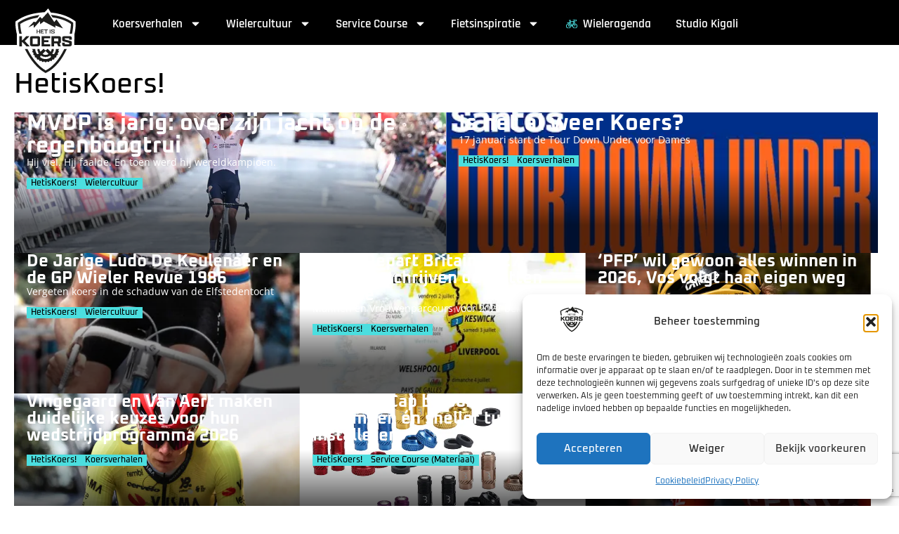

--- FILE ---
content_type: text/html; charset=UTF-8
request_url: https://hetiskoers.nl/author/hetiskoers/
body_size: 33645
content:
<!doctype html>
<html lang="nl-NL">
<head>
	<meta charset="UTF-8">
<script>
var gform;gform||(document.addEventListener("gform_main_scripts_loaded",function(){gform.scriptsLoaded=!0}),document.addEventListener("gform/theme/scripts_loaded",function(){gform.themeScriptsLoaded=!0}),window.addEventListener("DOMContentLoaded",function(){gform.domLoaded=!0}),gform={domLoaded:!1,scriptsLoaded:!1,themeScriptsLoaded:!1,isFormEditor:()=>"function"==typeof InitializeEditor,callIfLoaded:function(o){return!(!gform.domLoaded||!gform.scriptsLoaded||!gform.themeScriptsLoaded&&!gform.isFormEditor()||(gform.isFormEditor()&&console.warn("The use of gform.initializeOnLoaded() is deprecated in the form editor context and will be removed in Gravity Forms 3.1."),o(),0))},initializeOnLoaded:function(o){gform.callIfLoaded(o)||(document.addEventListener("gform_main_scripts_loaded",()=>{gform.scriptsLoaded=!0,gform.callIfLoaded(o)}),document.addEventListener("gform/theme/scripts_loaded",()=>{gform.themeScriptsLoaded=!0,gform.callIfLoaded(o)}),window.addEventListener("DOMContentLoaded",()=>{gform.domLoaded=!0,gform.callIfLoaded(o)}))},hooks:{action:{},filter:{}},addAction:function(o,r,e,t){gform.addHook("action",o,r,e,t)},addFilter:function(o,r,e,t){gform.addHook("filter",o,r,e,t)},doAction:function(o){gform.doHook("action",o,arguments)},applyFilters:function(o){return gform.doHook("filter",o,arguments)},removeAction:function(o,r){gform.removeHook("action",o,r)},removeFilter:function(o,r,e){gform.removeHook("filter",o,r,e)},addHook:function(o,r,e,t,n){null==gform.hooks[o][r]&&(gform.hooks[o][r]=[]);var d=gform.hooks[o][r];null==n&&(n=r+"_"+d.length),gform.hooks[o][r].push({tag:n,callable:e,priority:t=null==t?10:t})},doHook:function(r,o,e){var t;if(e=Array.prototype.slice.call(e,1),null!=gform.hooks[r][o]&&((o=gform.hooks[r][o]).sort(function(o,r){return o.priority-r.priority}),o.forEach(function(o){"function"!=typeof(t=o.callable)&&(t=window[t]),"action"==r?t.apply(null,e):e[0]=t.apply(null,e)})),"filter"==r)return e[0]},removeHook:function(o,r,t,n){var e;null!=gform.hooks[o][r]&&(e=(e=gform.hooks[o][r]).filter(function(o,r,e){return!!(null!=n&&n!=o.tag||null!=t&&t!=o.priority)}),gform.hooks[o][r]=e)}});
</script>

	<meta name="viewport" content="width=device-width, initial-scale=1">
	<link rel="profile" href="https://gmpg.org/xfn/11">
	<meta name='robots' content='noindex, follow' />

	<!-- This site is optimized with the Yoast SEO plugin v26.7 - https://yoast.com/wordpress/plugins/seo/ -->
	<title>HetisKoers! | Het is Koers!</title>
	<meta property="og:locale" content="nl_NL" />
	<meta property="og:type" content="profile" />
	<meta property="og:title" content="HetisKoers! | Het is Koers!" />
	<meta property="og:url" content="https://hetiskoers.nl/author/hetiskoers/" />
	<meta property="og:site_name" content="Het is Koers!" />
	<meta property="og:image" content="https://secure.gravatar.com/avatar/a26d76f1b49248828cfe867d39a40815?s=500&d=mm&r=g" />
	<meta name="twitter:card" content="summary_large_image" />
	<meta name="twitter:site" content="@hetiskoers" />
	<script type="application/ld+json" class="yoast-schema-graph">{"@context":"https://schema.org","@graph":[{"@type":"ProfilePage","@id":"https://hetiskoers.nl/author/hetiskoers/","url":"https://hetiskoers.nl/author/hetiskoers/","name":"HetisKoers! | Het is Koers!","isPartOf":{"@id":"https://hetiskoers.nl/#website"},"primaryImageOfPage":{"@id":"https://hetiskoers.nl/author/hetiskoers/#primaryimage"},"image":{"@id":"https://hetiskoers.nl/author/hetiskoers/#primaryimage"},"thumbnailUrl":"https://mlermmvk3oie.i.optimole.com/cb:LWzG.5e5c9/w:1529/h:992/q:mauto/f:best/https://hetiskoers.nl/wp-content/uploads/2RG2M42.jpg","breadcrumb":{"@id":"https://hetiskoers.nl/author/hetiskoers/#breadcrumb"},"inLanguage":"nl-NL","potentialAction":[{"@type":"ReadAction","target":["https://hetiskoers.nl/author/hetiskoers/"]}]},{"@type":"ImageObject","inLanguage":"nl-NL","@id":"https://hetiskoers.nl/author/hetiskoers/#primaryimage","url":"https://mlermmvk3oie.i.optimole.com/cb:LWzG.5e5c9/w:1529/h:992/q:mauto/f:best/https://hetiskoers.nl/wp-content/uploads/2RG2M42.jpg","contentUrl":"https://mlermmvk3oie.i.optimole.com/cb:LWzG.5e5c9/w:1529/h:992/q:mauto/f:best/https://hetiskoers.nl/wp-content/uploads/2RG2M42.jpg","width":1529,"height":992,"caption":"Mathieu Van Der Poel wint in Glasgow 2023"},{"@type":"BreadcrumbList","@id":"https://hetiskoers.nl/author/hetiskoers/#breadcrumb","itemListElement":[{"@type":"ListItem","position":1,"name":"Home","item":"https://hetiskoers.nl/"},{"@type":"ListItem","position":2,"name":"Archieven voor HetisKoers!"}]},{"@type":"WebSite","@id":"https://hetiskoers.nl/#website","url":"https://hetiskoers.nl/","name":"Het is Koers","description":"De kortste weg naar extreme wielerkoorts","publisher":{"@id":"https://hetiskoers.nl/#organization"},"potentialAction":[{"@type":"SearchAction","target":{"@type":"EntryPoint","urlTemplate":"https://hetiskoers.nl/?s={search_term_string}"},"query-input":{"@type":"PropertyValueSpecification","valueRequired":true,"valueName":"search_term_string"}}],"inLanguage":"nl-NL"},{"@type":"Organization","@id":"https://hetiskoers.nl/#organization","name":"Het is Koers","url":"https://hetiskoers.nl/","logo":{"@type":"ImageObject","inLanguage":"nl-NL","@id":"https://hetiskoers.nl/#/schema/logo/image/","url":"https://mlermmvk3oie.i.optimole.com/w:991/h:1117/q:mauto/f:best/ig:avif/https://hetiskoers.nl/wp-content/uploads/HIK-logo_Diap.svg","contentUrl":"https://mlermmvk3oie.i.optimole.com/w:991/h:1117/q:mauto/f:best/ig:avif/https://hetiskoers.nl/wp-content/uploads/HIK-logo_Diap.svg","width":991,"height":1117,"caption":"Het is Koers"},"image":{"@id":"https://hetiskoers.nl/#/schema/logo/image/"},"sameAs":["https://www.facebook.com/hetiskoers","https://x.com/hetiskoers"]},{"@type":"Person","@id":"https://hetiskoers.nl/#/schema/person/016ac6ebdc72b53e1e4cf9cc50377a23","name":"HetisKoers!","mainEntityOfPage":{"@id":"https://hetiskoers.nl/author/hetiskoers/"}}]}</script>
	<!-- / Yoast SEO plugin. -->


<link rel='dns-prefetch' href='//unpkg.com' />
<link rel='dns-prefetch' href='//www.google.com' />
<link rel='dns-prefetch' href='//mlermmvk3oie.i.optimole.com' />
<link rel='preconnect' href='https://mlermmvk3oie.i.optimole.com' />
<link rel="alternate" type="application/rss+xml" title="Het is Koers! &raquo; berichten door HetisKoers! feed" href="https://hetiskoers.nl/author/hetiskoers/feed/" />
<style id='wp-img-auto-sizes-contain-inline-css'>
img:is([sizes=auto i],[sizes^="auto," i]){contain-intrinsic-size:3000px 1500px}
/*# sourceURL=wp-img-auto-sizes-contain-inline-css */
</style>
<link rel='stylesheet' id='gravity_forms_theme_reset-css' href='https://hetiskoers.nl/wp-content/plugins/gravityforms/assets/css/dist/gravity-forms-theme-reset.min.css?ver=2.9.24' media='all' />
<link rel='stylesheet' id='gravity_forms_theme_foundation-css' href='https://hetiskoers.nl/wp-content/plugins/gravityforms/assets/css/dist/gravity-forms-theme-foundation.min.css?ver=2.9.24' media='all' />
<link rel='stylesheet' id='gravity_forms_theme_framework-css' href='https://hetiskoers.nl/wp-content/plugins/gravityforms/assets/css/dist/gravity-forms-theme-framework.min.css?ver=2.9.24' media='all' />
<link rel='stylesheet' id='gravity_forms_orbital_theme-css' href='https://hetiskoers.nl/wp-content/plugins/gravityforms/assets/css/dist/gravity-forms-orbital-theme.min.css?ver=2.9.24' media='all' />
<link rel='stylesheet' id='cmplz-general-css' href='https://hetiskoers.nl/wp-content/plugins/complianz-gdpr-premium/assets/css/cookieblocker.min.css?ver=1762500551' media='all' />
<link rel='stylesheet' id='parent-style-css' href='https://hetiskoers.nl/wp-content/themes/hello-elementor/style.css?ver=6.9' media='all' />
<link rel='stylesheet' id='custom-style-css' href='https://hetiskoers.nl/wp-content/themes/new-webzuiver-theme-main/assets/css/custom.css?ver=6.9' media='all' />
<link rel='stylesheet' id='swiper-css-css' href='https://unpkg.com/swiper/swiper-bundle.min.css?ver=6.9' media='all' />
<link rel='stylesheet' id='hello-elementor-css' href='https://hetiskoers.nl/wp-content/themes/hello-elementor/assets/css/reset.css?ver=3.4.5' media='all' />
<link rel='stylesheet' id='hello-elementor-theme-style-css' href='https://hetiskoers.nl/wp-content/themes/hello-elementor/assets/css/theme.css?ver=3.4.5' media='all' />
<link rel='stylesheet' id='hello-elementor-header-footer-css' href='https://hetiskoers.nl/wp-content/themes/hello-elementor/assets/css/header-footer.css?ver=3.4.5' media='all' />
<link rel='stylesheet' id='elementor-frontend-css' href='https://hetiskoers.nl/wp-content/plugins/elementor/assets/css/frontend.min.css?ver=3.33.4' media='all' />
<link rel='stylesheet' id='elementor-post-6-css' href='https://hetiskoers.nl/wp-content/uploads/elementor/css/post-6.css?ver=1768483929' media='all' />
<link rel='stylesheet' id='widget-image-css' href='https://hetiskoers.nl/wp-content/plugins/elementor/assets/css/widget-image.min.css?ver=3.33.4' media='all' />
<link rel='stylesheet' id='widget-nav-menu-css' href='https://hetiskoers.nl/wp-content/plugins/elementor-pro/assets/css/widget-nav-menu.min.css?ver=3.33.2' media='all' />
<link rel='stylesheet' id='widget-search-css' href='https://hetiskoers.nl/wp-content/plugins/elementor-pro/assets/css/widget-search.min.css?ver=3.33.2' media='all' />
<link rel='stylesheet' id='e-sticky-css' href='https://hetiskoers.nl/wp-content/plugins/elementor-pro/assets/css/modules/sticky.min.css?ver=3.33.2' media='all' />
<link rel='stylesheet' id='widget-heading-css' href='https://hetiskoers.nl/wp-content/plugins/elementor/assets/css/widget-heading.min.css?ver=3.33.4' media='all' />
<link rel='stylesheet' id='widget-icon-list-css' href='https://hetiskoers.nl/wp-content/plugins/elementor/assets/css/widget-icon-list.min.css?ver=3.33.4' media='all' />
<link rel='stylesheet' id='elementor-post-28-css' href='https://hetiskoers.nl/wp-content/uploads/elementor/css/post-28.css?ver=1768483929' media='all' />
<link rel='stylesheet' id='elementor-post-31-css' href='https://hetiskoers.nl/wp-content/uploads/elementor/css/post-31.css?ver=1768483930' media='all' />
<link rel='stylesheet' id='wp_mailjet_form_builder_widget-widget-front-styles-css' href='https://hetiskoers.nl/wp-content/plugins/mailjet-for-wordpress/src/widgetformbuilder/css/front-widget.css?ver=6.1.6' media='all' />
<link rel='stylesheet' id='searchwp-live-search-css' href='https://hetiskoers.nl/wp-content/plugins/searchwp-live-ajax-search/assets/styles/style.min.css?ver=1.8.7' media='all' />
<style id='searchwp-live-search-inline-css'>
.searchwp-live-search-result .searchwp-live-search-result--title a {
  font-size: 16px;
}
.searchwp-live-search-result .searchwp-live-search-result--price {
  font-size: 14px;
}
.searchwp-live-search-result .searchwp-live-search-result--add-to-cart .button {
  font-size: 14px;
}

/*# sourceURL=searchwp-live-search-inline-css */
</style>
<link rel='stylesheet' id='searchwp-forms-css' href='https://hetiskoers.nl/wp-content/plugins/searchwp/assets/css/frontend/search-forms.min.css?ver=4.5.6' media='all' />
<link rel='stylesheet' id='elementor-gf-local-oxanium-css' href='https://hetiskoers.nl/wp-content/uploads/elementor/google-fonts/css/oxanium.css?ver=1742395319' media='all' />
<link rel='stylesheet' id='elementor-gf-local-rajdhani-css' href='https://hetiskoers.nl/wp-content/uploads/elementor/google-fonts/css/rajdhani.css?ver=1742395321' media='all' />
<link rel='stylesheet' id='elementor-gf-local-opensans-css' href='https://hetiskoers.nl/wp-content/uploads/elementor/google-fonts/css/opensans.css?ver=1742395327' media='all' />
<link rel='stylesheet' id='elementor-gf-local-roboto-css' href='https://hetiskoers.nl/wp-content/uploads/elementor/google-fonts/css/roboto.css?ver=1742395336' media='all' />
<script src="https://hetiskoers.nl/wp-includes/js/jquery/jquery.min.js?ver=3.7.1" id="jquery-core-js"></script>
<script src="https://hetiskoers.nl/wp-includes/js/jquery/jquery-migrate.min.js?ver=3.4.1" id="jquery-migrate-js"></script>
<script defer='defer' src="https://hetiskoers.nl/wp-content/plugins/gravityforms/js/jquery.json.min.js?ver=2.9.24" id="gform_json-js"></script>
<script id="gform_gravityforms-js-extra">
var gf_global = {"gf_currency_config":{"name":"Euro","symbol_left":"","symbol_right":"&#8364;","symbol_padding":" ","thousand_separator":".","decimal_separator":",","decimals":2,"code":"EUR"},"base_url":"https://hetiskoers.nl/wp-content/plugins/gravityforms","number_formats":[],"spinnerUrl":"https://mlermmvk3oie.i.optimole.com/w:auto/h:auto/q:mauto/f:best/ig:avif/https://hetiskoers.nl/wp-content/plugins/gravityforms/images/spinner.svg","version_hash":"3f734cf92ee75ecea46f3f19d8f0191f","strings":{"newRowAdded":"Nieuwe rij toegevoegd.","rowRemoved":"Rij verwijderd","formSaved":"Het formulier is opgeslagen. De inhoud bevat de link om terug te keren en het formulier in te vullen."}};
var gform_i18n = {"datepicker":{"days":{"monday":"Ma","tuesday":"Di","wednesday":"Wo","thursday":"Do","friday":"Vr","saturday":"Za","sunday":"Zo"},"months":{"january":"Januari","february":"Februari","march":"Maart","april":"April","may":"Mei","june":"Juni","july":"Juli","august":"Augustus","september":"September","october":"Oktober","november":"November","december":"December"},"firstDay":1,"iconText":"Selecteer een datum"}};
var gf_legacy_multi = {"2":""};
var gform_gravityforms = {"strings":{"invalid_file_extension":"Dit bestandstype is niet toegestaan. Moet \u00e9\u00e9n van de volgende zijn:","delete_file":"Dit bestand verwijderen","in_progress":"in behandeling","file_exceeds_limit":"Bestand overschrijdt limiet bestandsgrootte","illegal_extension":"Dit type bestand is niet toegestaan.","max_reached":"Maximale aantal bestanden bereikt","unknown_error":"Er was een probleem bij het opslaan van het bestand op de server","currently_uploading":"Wacht tot het uploaden is voltooid","cancel":"Annuleren","cancel_upload":"Deze upload annuleren","cancelled":"Geannuleerd","error":"Fout","message":"Bericht"},"vars":{"images_url":"https://hetiskoers.nl/wp-content/plugins/gravityforms/images"}};
//# sourceURL=gform_gravityforms-js-extra
</script>
<script id="gform_gravityforms-js-before">

//# sourceURL=gform_gravityforms-js-before
</script>
<script defer='defer' src="https://hetiskoers.nl/wp-content/plugins/gravityforms/js/gravityforms.min.js?ver=2.9.24" id="gform_gravityforms-js"></script>
<script defer='defer' src="https://hetiskoers.nl/wp-content/plugins/gravityforms/assets/js/dist/utils.min.js?ver=48a3755090e76a154853db28fc254681" id="gform_gravityforms_utils-js"></script>
			<style>.cmplz-hidden {
					display: none !important;
				}</style><meta name="generator" content="Elementor 3.33.4; features: e_font_icon_svg, additional_custom_breakpoints; settings: css_print_method-external, google_font-enabled, font_display-swap">
<!-- Google tag (gtag.js) -->
<script async src="https://www.googletagmanager.com/gtag/js?id=G-TXZERLS1X1"></script>
<script>
  window.dataLayer = window.dataLayer || [];
  function gtag(){dataLayer.push(arguments);}
  gtag('js', new Date());

  gtag('config', 'G-TXZERLS1X1');
</script>
<script async src="https://pagead2.googlesyndication.com/pagead/js/adsbygoogle.js?client=ca-pub-6731460616707766"
   crossorigin="anonymous"></script>
			<style>
				.e-con.e-parent:nth-of-type(n+4):not(.e-lazyloaded):not(.e-no-lazyload),
				.e-con.e-parent:nth-of-type(n+4):not(.e-lazyloaded):not(.e-no-lazyload) * {
					background-image: none !important;
				}
				@media screen and (max-height: 1024px) {
					.e-con.e-parent:nth-of-type(n+3):not(.e-lazyloaded):not(.e-no-lazyload),
					.e-con.e-parent:nth-of-type(n+3):not(.e-lazyloaded):not(.e-no-lazyload) * {
						background-image: none !important;
					}
				}
				@media screen and (max-height: 640px) {
					.e-con.e-parent:nth-of-type(n+2):not(.e-lazyloaded):not(.e-no-lazyload),
					.e-con.e-parent:nth-of-type(n+2):not(.e-lazyloaded):not(.e-no-lazyload) * {
						background-image: none !important;
					}
				}
			</style>
			<meta http-equiv="Accept-CH" content="Viewport-Width, ECT" /><link rel="icon" href="https://mlermmvk3oie.i.optimole.com/w:32/h:32/q:mauto/f:best/dpr:2/https://hetiskoers.nl/wp-content/uploads/HIK-favicon.png" sizes="32x32" />
<link rel="icon" href="https://mlermmvk3oie.i.optimole.com/w:192/h:192/q:mauto/f:best/https://hetiskoers.nl/wp-content/uploads/HIK-favicon.png" sizes="192x192" />
<link rel="apple-touch-icon" href="https://mlermmvk3oie.i.optimole.com/w:180/h:180/q:mauto/f:best/https://hetiskoers.nl/wp-content/uploads/HIK-favicon.png" />
<meta name="msapplication-TileImage" content="https://mlermmvk3oie.i.optimole.com/w:270/h:270/q:mauto/f:best/https://hetiskoers.nl/wp-content/uploads/HIK-favicon.png" />
</head>
<body class="archive author author-hetiskoers author-385 wp-custom-logo wp-embed-responsive wp-theme-hello-elementor wp-child-theme-new-webzuiver-theme-main hello-elementor-default elementor-default elementor-kit-6">


<a class="skip-link screen-reader-text" href="#content">Ga naar de inhoud</a>

		<header data-elementor-type="header" data-elementor-id="28" class="elementor elementor-28 elementor-location-header" data-elementor-post-type="elementor_library">
			<div class="elementor-element elementor-element-466f931 e-flex e-con-boxed e-con e-parent" data-id="466f931" data-element_type="container" data-settings="{&quot;background_background&quot;:&quot;classic&quot;,&quot;sticky&quot;:&quot;top&quot;,&quot;sticky_on&quot;:[&quot;desktop&quot;,&quot;tablet&quot;,&quot;mobile&quot;],&quot;sticky_offset&quot;:0,&quot;sticky_effects_offset&quot;:0,&quot;sticky_anchor_link_offset&quot;:0}">
					<div class="e-con-inner">
		<div class="elementor-element elementor-element-aa28155 e-con-full e-flex e-con e-child" data-id="aa28155" data-element_type="container">
				<div class="elementor-element elementor-element-4f9e4b1 elementor-widget elementor-widget-theme-site-logo elementor-widget-image" data-id="4f9e4b1" data-element_type="widget" data-widget_type="theme-site-logo.default">
				<div class="elementor-widget-container">
											<a href="https://hetiskoers.nl">
			<img decoding=async data-opt-id=712002629  fetchpriority="high" width="991" height="1117" src="https://mlermmvk3oie.i.optimole.com/w:991/h:1117/q:mauto/f:best/ig:avif/https://hetiskoers.nl/wp-content/uploads/HIK-logo_Diap.svg" class="attachment-full size-full wp-image-625" alt="" />				</a>
											</div>
				</div>
				</div>
		<div class="elementor-element elementor-element-2de3247 e-con-full e-flex e-con e-child" data-id="2de3247" data-element_type="container">
				<div class="elementor-element elementor-element-e3705bc elementor-nav-menu__align-center elementor-nav-menu--stretch elementor-nav-menu--dropdown-tablet elementor-nav-menu__text-align-aside elementor-nav-menu--toggle elementor-nav-menu--burger elementor-widget elementor-widget-nav-menu" data-id="e3705bc" data-element_type="widget" data-settings="{&quot;full_width&quot;:&quot;stretch&quot;,&quot;layout&quot;:&quot;horizontal&quot;,&quot;submenu_icon&quot;:{&quot;value&quot;:&quot;&lt;svg aria-hidden=\&quot;true\&quot; class=\&quot;e-font-icon-svg e-fas-caret-down\&quot; viewBox=\&quot;0 0 320 512\&quot; xmlns=\&quot;http:\/\/www.w3.org\/2000\/svg\&quot;&gt;&lt;path d=\&quot;M31.3 192h257.3c17.8 0 26.7 21.5 14.1 34.1L174.1 354.8c-7.8 7.8-20.5 7.8-28.3 0L17.2 226.1C4.6 213.5 13.5 192 31.3 192z\&quot;&gt;&lt;\/path&gt;&lt;\/svg&gt;&quot;,&quot;library&quot;:&quot;fa-solid&quot;},&quot;toggle&quot;:&quot;burger&quot;}" data-widget_type="nav-menu.default">
				<div class="elementor-widget-container">
								<nav aria-label="Menu" class="elementor-nav-menu--main elementor-nav-menu__container elementor-nav-menu--layout-horizontal e--pointer-none">
				<ul id="menu-1-e3705bc" class="elementor-nav-menu"><li class="menu-item menu-item-type-taxonomy menu-item-object-category menu-item-has-children menu-item-47"><a href="https://hetiskoers.nl/categorie/koersverhalen/" class="elementor-item">Koersverhalen</a>
<ul class="sub-menu elementor-nav-menu--dropdown">
	<li class="menu-item menu-item-type-taxonomy menu-item-object-category menu-item-120"><a href="https://hetiskoers.nl/categorie/koersverhalen/baanwielrennen/" class="elementor-sub-item">Baanwielrennen</a></li>
	<li class="menu-item menu-item-type-taxonomy menu-item-object-category menu-item-121"><a href="https://hetiskoers.nl/categorie/koersverhalen/gravel-cross/" class="elementor-sub-item">Gravel &amp; Cross</a></li>
	<li class="menu-item menu-item-type-taxonomy menu-item-object-category menu-item-122"><a href="https://hetiskoers.nl/categorie/koersverhalen/historie/" class="elementor-sub-item">Historie</a></li>
	<li class="menu-item menu-item-type-taxonomy menu-item-object-category menu-item-123"><a href="https://hetiskoers.nl/categorie/koersverhalen/mountainbiken/" class="elementor-sub-item">Mountainbiken (MTB)</a></li>
	<li class="menu-item menu-item-type-taxonomy menu-item-object-category menu-item-124"><a href="https://hetiskoers.nl/categorie/koersverhalen/vrouwenwielrennen/" class="elementor-sub-item">Vrouwenwielrennen</a></li>
	<li class="menu-item menu-item-type-taxonomy menu-item-object-category menu-item-125"><a href="https://hetiskoers.nl/categorie/koersverhalen/wegwielrennen/" class="elementor-sub-item">Wegwielrennen</a></li>
</ul>
</li>
<li class="menu-item menu-item-type-taxonomy menu-item-object-category menu-item-has-children menu-item-48"><a href="https://hetiskoers.nl/categorie/wielercultuur/" class="elementor-item">Wielercultuur</a>
<ul class="sub-menu elementor-nav-menu--dropdown">
	<li class="menu-item menu-item-type-taxonomy menu-item-object-category menu-item-126"><a href="https://hetiskoers.nl/categorie/wielercultuur/columns/" class="elementor-sub-item">Columns</a></li>
	<li class="menu-item menu-item-type-taxonomy menu-item-object-category menu-item-127"><a href="https://hetiskoers.nl/categorie/wielercultuur/nostalgie-erfgoed/" class="elementor-sub-item">Nostalgie &amp; Erfgoed</a></li>
	<li class="menu-item menu-item-type-taxonomy menu-item-object-category menu-item-128"><a href="https://hetiskoers.nl/categorie/wielercultuur/wieleruitrusting-stijl/" class="elementor-sub-item">Wieleruitrusting &amp; Stijl</a></li>
	<li class="menu-item menu-item-type-post_type menu-item-object-page menu-item-86136"><a href="https://hetiskoers.nl/wielercode/" class="elementor-sub-item">Wielercode</a></li>
	<li class="menu-item menu-item-type-taxonomy menu-item-object-category menu-item-87291"><a href="https://hetiskoers.nl/categorie/wielercultuur/verjaardagskalender/" class="elementor-sub-item">Verjaardagskalender</a></li>
</ul>
</li>
<li class="menu-item menu-item-type-taxonomy menu-item-object-category menu-item-has-children menu-item-49"><a href="https://hetiskoers.nl/categorie/service-course/" class="elementor-item">Service Course</a>
<ul class="sub-menu elementor-nav-menu--dropdown">
	<li class="menu-item menu-item-type-taxonomy menu-item-object-category menu-item-129"><a href="https://hetiskoers.nl/categorie/service-course/materiaalnieuws/" class="elementor-sub-item">Materiaalnieuws</a></li>
	<li class="menu-item menu-item-type-taxonomy menu-item-object-category menu-item-130"><a href="https://hetiskoers.nl/categorie/service-course/reviews/" class="elementor-sub-item">Reviews</a></li>
	<li class="menu-item menu-item-type-taxonomy menu-item-object-category menu-item-131"><a href="https://hetiskoers.nl/categorie/service-course/wat-gebruiken-de-profs/" class="elementor-sub-item">Wat gebruiken de profs</a></li>
</ul>
</li>
<li class="menu-item menu-item-type-taxonomy menu-item-object-category menu-item-has-children menu-item-50"><a href="https://hetiskoers.nl/categorie/fietsinspiratie/" class="elementor-item">Fietsinspiratie</a>
<ul class="sub-menu elementor-nav-menu--dropdown">
	<li class="menu-item menu-item-type-taxonomy menu-item-object-category menu-item-67328"><a href="https://hetiskoers.nl/categorie/fietsinspiratie/fietsverhalen/" class="elementor-sub-item">Fietsverhalen</a></li>
	<li class="menu-item menu-item-type-taxonomy menu-item-object-category menu-item-67329"><a href="https://hetiskoers.nl/categorie/fietsinspiratie/podcasts/" class="elementor-sub-item">Podcasts</a></li>
	<li class="menu-item menu-item-type-taxonomy menu-item-object-category menu-item-67330"><a href="https://hetiskoers.nl/categorie/fietsinspiratie/reizen-routes/" class="elementor-sub-item">Reizen &amp; Routes</a></li>
</ul>
</li>
<li class="menu-item menu-item-type-custom menu-item-object-custom menu-item-52"><a href="https://hetiskoers.nl/wieler-agenda" class="elementor-item"><span class="menu-icon"><?xml version="1.0" encoding="UTF-8"?>
<svg id="Laag_1" xmlns="http://www.w3.org/2000/svg" xmlns:xlink="http://www.w3.org/1999/xlink" version="1.1" viewBox="0 0 600 600">
  <!-- Generator: Adobe Illustrator 29.1.0, SVG Export Plug-In . SVG Version: 2.1.0 Build 142)  -->
  <defs>
    <style>
      .st0 {
        fill: none;
      }

      .st1 {
        fill: #4cdedf;
      }

      .st2 {
        clip-path: url(#clippath);
      }
    </style>
    <clipPath id="clippath">
      <rect class="st0" x="78.9" y="120" width="442.2" height="360"/>
    </clipPath>
  </defs>
  <g id="Group_23">
    <g class="st2">
      <g id="Group_22">
        <path id="Path_51" class="st1" d="M191.4,288.3c-2.8,8.4-5,17.2-7.8,25.9-38.2-3.9-72.4,24-76.3,62.2-1.8,17.5,3.1,35.1,13.8,49.1,23.3,30.1,66.6,35.6,96.7,12.3,13-10.1,22-24.6,25.3-40.7h28.5c-4.3,28.5-20.9,53.7-45.5,68.9-45.9,27.7-105.6,12.9-133.3-33-3.5-5.7-6.3-11.8-8.5-18.2l-5.1-20.3c.6-7.2-.8-15.4,0-22.4,2.3-13.8,7-27,14-39.1,20.4-33.7,59.4-51.5,98.2-44.8"/>
        <path id="Path_52" class="st1" d="M191.4,288.2c0-.3,1.2-1.2,1.5-2.3,1.4-4.4,2.8-8.9,4.5-13.3h-66c-3.2-1.1-6.1-3-8.2-5.6-4.6-6.1-3.3-14.7,2.8-19.3,2.3-1.7,5.1-2.7,8-2.8h72.9c1.5-10.3,9.1-22.6,10.3-32.4,1.5-11.2-1-25.1,0-36.6h-16.7c-3.2-1.1-6.1-3-8.2-5.6-4.6-6.1-3.3-14.7,2.8-19.3,2.3-1.7,5.1-2.7,8-2.8,18.4-1.2,36.8-1.2,55.1,0,7.6-.3,14,5.6,14.3,13.2,0,1.2,0,2.3-.3,3.5-.7,4.1-6.4,11-10.6,11h-16.7v25.9l142.4-11.2-4.3-42.3c-9.3-.8-19.8,1-28.9,0-7.6,0-13.8-6.2-13.8-13.8,0-7.6,6.2-13.8,13.8-13.8,32.7,1.7,67.9-2.4,100.1-.1,23.1,1.5,40.6,21.4,39.1,44.5-1.1,16.2-11.4,30.4-26.5,36.3-12,4.4-30.6,3.4-28.4-13.8,1.9-14.7,16.7-8.8,23.7-16,5.3-5.3,5.2-13.9,0-19.2-.3-.3-.5-.5-.8-.7-1.8-1.4-3.9-2.6-6-3.4h-44.5c5.9,46,11.1,92.1,16.4,138.2,1.1,9.2,2.4,18.4,3.4,27.6,2.4,20.7,6.7,44.8,7.8,65.2,1.2,5.5-.8,11.2-5.1,14.7-6.1,4.8-15,3.8-19.8-2.3-1-1.2-1.7-2.6-2.3-4.1-3.1-23-5.4-46.1-8.2-69.1-1.1-9.5-2.3-19-3.4-28.5-1.6-13.3-3.1-26.7-4.4-40l-1.6-6.5c-9.1,21.2-18.8,42.1-28.5,63-12.6,27.3-25.2,54.8-38,82-1.9,4.2-5.5,7.4-10,8.6-15.1.9-30.2.9-45.2,0h-28.5c-21.2,0-49.2,2.2-69.5,0-7.7-.8-13.3-7.7-12.5-15.4,0-.4.1-.8.2-1.2,7.2-22.2,14.9-44.2,22.2-66.3,2.8-8.5,5-17.5,7.8-25.9M374.3,219.2l-121.7,10.3,60.4,121.7,61.2-132ZM219,297.7c-2.9,8.5-5,17.5-7.8,25.9-.8.5-1.4,1.2-1.8,2.1-4.8,14.4-10.1,29-13.8,43.7h75.9c6.6.2,13.2.1,19.8-.4l-57-114.4c-1.2,0-1.4,1.2-1.8,2.1-5.2,11.5-9.5,28.6-13.8,41.1"/>
        <path id="Path_53" class="st1" d="M326.9,388.5c12.8-27.3,25.4-54.7,37.9-82,10.6-7.2,22.2-12.8,34.5-16.4,1.1,9.5,2.3,19,3.4,28.5-22.3,6.5-39.5,24.3-45.1,46.8-9.8,36.9,12.2,74.8,49.1,84.6,36.9,9.8,74.8-12.2,84.6-49.1,9.8-36.9-12.2-74.8-49.1-84.6-3.9-1-7.9-1.7-11.9-2.1-1.1-9.2-2.4-18.4-3.4-27.6,53.4,1.4,95.6,45.9,94.1,99.3s-45.9,95.6-99.3,94.1c-33.1-.9-63.4-18.6-80.4-47-7.6-13.9-12.5-29-14.5-44.6"/>
        <path id="Path_54" class="st1" d="M271.6,369.5h-28.5c-3.6-19.1-15.2-35.8-31.9-45.8,2.8-8.4,4.9-17.4,7.8-25.9,6.2,1.9,11.9,5.2,16.8,9.5,19.2,15.5,32,37.6,35.8,62"/>
      </g>
    </g>
  </g>
</svg></span>Wieleragenda</a></li>
<li class="menu-item menu-item-type-post_type menu-item-object-page menu-item-88141"><a href="https://hetiskoers.nl/studio-kigali/" class="elementor-item">Studio Kigali</a></li>
</ul>			</nav>
					<div class="elementor-menu-toggle" role="button" tabindex="0" aria-label="Menu toggle" aria-expanded="false">
			<svg aria-hidden="true" role="presentation" class="elementor-menu-toggle__icon--open e-font-icon-svg e-eicon-menu-bar" viewBox="0 0 1000 1000" xmlns="http://www.w3.org/2000/svg"><path d="M104 333H896C929 333 958 304 958 271S929 208 896 208H104C71 208 42 237 42 271S71 333 104 333ZM104 583H896C929 583 958 554 958 521S929 458 896 458H104C71 458 42 487 42 521S71 583 104 583ZM104 833H896C929 833 958 804 958 771S929 708 896 708H104C71 708 42 737 42 771S71 833 104 833Z"></path></svg><svg aria-hidden="true" role="presentation" class="elementor-menu-toggle__icon--close e-font-icon-svg e-eicon-close" viewBox="0 0 1000 1000" xmlns="http://www.w3.org/2000/svg"><path d="M742 167L500 408 258 167C246 154 233 150 217 150 196 150 179 158 167 167 154 179 150 196 150 212 150 229 154 242 171 254L408 500 167 742C138 771 138 800 167 829 196 858 225 858 254 829L496 587 738 829C750 842 767 846 783 846 800 846 817 842 829 829 842 817 846 804 846 783 846 767 842 750 829 737L588 500 833 258C863 229 863 200 833 171 804 137 775 137 742 167Z"></path></svg>		</div>
					<nav class="elementor-nav-menu--dropdown elementor-nav-menu__container" aria-hidden="true">
				<ul id="menu-2-e3705bc" class="elementor-nav-menu"><li class="menu-item menu-item-type-taxonomy menu-item-object-category menu-item-has-children menu-item-47"><a href="https://hetiskoers.nl/categorie/koersverhalen/" class="elementor-item" tabindex="-1">Koersverhalen</a>
<ul class="sub-menu elementor-nav-menu--dropdown">
	<li class="menu-item menu-item-type-taxonomy menu-item-object-category menu-item-120"><a href="https://hetiskoers.nl/categorie/koersverhalen/baanwielrennen/" class="elementor-sub-item" tabindex="-1">Baanwielrennen</a></li>
	<li class="menu-item menu-item-type-taxonomy menu-item-object-category menu-item-121"><a href="https://hetiskoers.nl/categorie/koersverhalen/gravel-cross/" class="elementor-sub-item" tabindex="-1">Gravel &amp; Cross</a></li>
	<li class="menu-item menu-item-type-taxonomy menu-item-object-category menu-item-122"><a href="https://hetiskoers.nl/categorie/koersverhalen/historie/" class="elementor-sub-item" tabindex="-1">Historie</a></li>
	<li class="menu-item menu-item-type-taxonomy menu-item-object-category menu-item-123"><a href="https://hetiskoers.nl/categorie/koersverhalen/mountainbiken/" class="elementor-sub-item" tabindex="-1">Mountainbiken (MTB)</a></li>
	<li class="menu-item menu-item-type-taxonomy menu-item-object-category menu-item-124"><a href="https://hetiskoers.nl/categorie/koersverhalen/vrouwenwielrennen/" class="elementor-sub-item" tabindex="-1">Vrouwenwielrennen</a></li>
	<li class="menu-item menu-item-type-taxonomy menu-item-object-category menu-item-125"><a href="https://hetiskoers.nl/categorie/koersverhalen/wegwielrennen/" class="elementor-sub-item" tabindex="-1">Wegwielrennen</a></li>
</ul>
</li>
<li class="menu-item menu-item-type-taxonomy menu-item-object-category menu-item-has-children menu-item-48"><a href="https://hetiskoers.nl/categorie/wielercultuur/" class="elementor-item" tabindex="-1">Wielercultuur</a>
<ul class="sub-menu elementor-nav-menu--dropdown">
	<li class="menu-item menu-item-type-taxonomy menu-item-object-category menu-item-126"><a href="https://hetiskoers.nl/categorie/wielercultuur/columns/" class="elementor-sub-item" tabindex="-1">Columns</a></li>
	<li class="menu-item menu-item-type-taxonomy menu-item-object-category menu-item-127"><a href="https://hetiskoers.nl/categorie/wielercultuur/nostalgie-erfgoed/" class="elementor-sub-item" tabindex="-1">Nostalgie &amp; Erfgoed</a></li>
	<li class="menu-item menu-item-type-taxonomy menu-item-object-category menu-item-128"><a href="https://hetiskoers.nl/categorie/wielercultuur/wieleruitrusting-stijl/" class="elementor-sub-item" tabindex="-1">Wieleruitrusting &amp; Stijl</a></li>
	<li class="menu-item menu-item-type-post_type menu-item-object-page menu-item-86136"><a href="https://hetiskoers.nl/wielercode/" class="elementor-sub-item" tabindex="-1">Wielercode</a></li>
	<li class="menu-item menu-item-type-taxonomy menu-item-object-category menu-item-87291"><a href="https://hetiskoers.nl/categorie/wielercultuur/verjaardagskalender/" class="elementor-sub-item" tabindex="-1">Verjaardagskalender</a></li>
</ul>
</li>
<li class="menu-item menu-item-type-taxonomy menu-item-object-category menu-item-has-children menu-item-49"><a href="https://hetiskoers.nl/categorie/service-course/" class="elementor-item" tabindex="-1">Service Course</a>
<ul class="sub-menu elementor-nav-menu--dropdown">
	<li class="menu-item menu-item-type-taxonomy menu-item-object-category menu-item-129"><a href="https://hetiskoers.nl/categorie/service-course/materiaalnieuws/" class="elementor-sub-item" tabindex="-1">Materiaalnieuws</a></li>
	<li class="menu-item menu-item-type-taxonomy menu-item-object-category menu-item-130"><a href="https://hetiskoers.nl/categorie/service-course/reviews/" class="elementor-sub-item" tabindex="-1">Reviews</a></li>
	<li class="menu-item menu-item-type-taxonomy menu-item-object-category menu-item-131"><a href="https://hetiskoers.nl/categorie/service-course/wat-gebruiken-de-profs/" class="elementor-sub-item" tabindex="-1">Wat gebruiken de profs</a></li>
</ul>
</li>
<li class="menu-item menu-item-type-taxonomy menu-item-object-category menu-item-has-children menu-item-50"><a href="https://hetiskoers.nl/categorie/fietsinspiratie/" class="elementor-item" tabindex="-1">Fietsinspiratie</a>
<ul class="sub-menu elementor-nav-menu--dropdown">
	<li class="menu-item menu-item-type-taxonomy menu-item-object-category menu-item-67328"><a href="https://hetiskoers.nl/categorie/fietsinspiratie/fietsverhalen/" class="elementor-sub-item" tabindex="-1">Fietsverhalen</a></li>
	<li class="menu-item menu-item-type-taxonomy menu-item-object-category menu-item-67329"><a href="https://hetiskoers.nl/categorie/fietsinspiratie/podcasts/" class="elementor-sub-item" tabindex="-1">Podcasts</a></li>
	<li class="menu-item menu-item-type-taxonomy menu-item-object-category menu-item-67330"><a href="https://hetiskoers.nl/categorie/fietsinspiratie/reizen-routes/" class="elementor-sub-item" tabindex="-1">Reizen &amp; Routes</a></li>
</ul>
</li>
<li class="menu-item menu-item-type-custom menu-item-object-custom menu-item-52"><a href="https://hetiskoers.nl/wieler-agenda" class="elementor-item" tabindex="-1"><span class="menu-icon"><?xml version="1.0" encoding="UTF-8"?>
<svg id="Laag_1" xmlns="http://www.w3.org/2000/svg" xmlns:xlink="http://www.w3.org/1999/xlink" version="1.1" viewBox="0 0 600 600">
  <!-- Generator: Adobe Illustrator 29.1.0, SVG Export Plug-In . SVG Version: 2.1.0 Build 142)  -->
  <defs>
    <style>
      .st0 {
        fill: none;
      }

      .st1 {
        fill: #4cdedf;
      }

      .st2 {
        clip-path: url(#clippath);
      }
    </style>
    <clipPath id="clippath">
      <rect class="st0" x="78.9" y="120" width="442.2" height="360"/>
    </clipPath>
  </defs>
  <g id="Group_23">
    <g class="st2">
      <g id="Group_22">
        <path id="Path_51" class="st1" d="M191.4,288.3c-2.8,8.4-5,17.2-7.8,25.9-38.2-3.9-72.4,24-76.3,62.2-1.8,17.5,3.1,35.1,13.8,49.1,23.3,30.1,66.6,35.6,96.7,12.3,13-10.1,22-24.6,25.3-40.7h28.5c-4.3,28.5-20.9,53.7-45.5,68.9-45.9,27.7-105.6,12.9-133.3-33-3.5-5.7-6.3-11.8-8.5-18.2l-5.1-20.3c.6-7.2-.8-15.4,0-22.4,2.3-13.8,7-27,14-39.1,20.4-33.7,59.4-51.5,98.2-44.8"/>
        <path id="Path_52" class="st1" d="M191.4,288.2c0-.3,1.2-1.2,1.5-2.3,1.4-4.4,2.8-8.9,4.5-13.3h-66c-3.2-1.1-6.1-3-8.2-5.6-4.6-6.1-3.3-14.7,2.8-19.3,2.3-1.7,5.1-2.7,8-2.8h72.9c1.5-10.3,9.1-22.6,10.3-32.4,1.5-11.2-1-25.1,0-36.6h-16.7c-3.2-1.1-6.1-3-8.2-5.6-4.6-6.1-3.3-14.7,2.8-19.3,2.3-1.7,5.1-2.7,8-2.8,18.4-1.2,36.8-1.2,55.1,0,7.6-.3,14,5.6,14.3,13.2,0,1.2,0,2.3-.3,3.5-.7,4.1-6.4,11-10.6,11h-16.7v25.9l142.4-11.2-4.3-42.3c-9.3-.8-19.8,1-28.9,0-7.6,0-13.8-6.2-13.8-13.8,0-7.6,6.2-13.8,13.8-13.8,32.7,1.7,67.9-2.4,100.1-.1,23.1,1.5,40.6,21.4,39.1,44.5-1.1,16.2-11.4,30.4-26.5,36.3-12,4.4-30.6,3.4-28.4-13.8,1.9-14.7,16.7-8.8,23.7-16,5.3-5.3,5.2-13.9,0-19.2-.3-.3-.5-.5-.8-.7-1.8-1.4-3.9-2.6-6-3.4h-44.5c5.9,46,11.1,92.1,16.4,138.2,1.1,9.2,2.4,18.4,3.4,27.6,2.4,20.7,6.7,44.8,7.8,65.2,1.2,5.5-.8,11.2-5.1,14.7-6.1,4.8-15,3.8-19.8-2.3-1-1.2-1.7-2.6-2.3-4.1-3.1-23-5.4-46.1-8.2-69.1-1.1-9.5-2.3-19-3.4-28.5-1.6-13.3-3.1-26.7-4.4-40l-1.6-6.5c-9.1,21.2-18.8,42.1-28.5,63-12.6,27.3-25.2,54.8-38,82-1.9,4.2-5.5,7.4-10,8.6-15.1.9-30.2.9-45.2,0h-28.5c-21.2,0-49.2,2.2-69.5,0-7.7-.8-13.3-7.7-12.5-15.4,0-.4.1-.8.2-1.2,7.2-22.2,14.9-44.2,22.2-66.3,2.8-8.5,5-17.5,7.8-25.9M374.3,219.2l-121.7,10.3,60.4,121.7,61.2-132ZM219,297.7c-2.9,8.5-5,17.5-7.8,25.9-.8.5-1.4,1.2-1.8,2.1-4.8,14.4-10.1,29-13.8,43.7h75.9c6.6.2,13.2.1,19.8-.4l-57-114.4c-1.2,0-1.4,1.2-1.8,2.1-5.2,11.5-9.5,28.6-13.8,41.1"/>
        <path id="Path_53" class="st1" d="M326.9,388.5c12.8-27.3,25.4-54.7,37.9-82,10.6-7.2,22.2-12.8,34.5-16.4,1.1,9.5,2.3,19,3.4,28.5-22.3,6.5-39.5,24.3-45.1,46.8-9.8,36.9,12.2,74.8,49.1,84.6,36.9,9.8,74.8-12.2,84.6-49.1,9.8-36.9-12.2-74.8-49.1-84.6-3.9-1-7.9-1.7-11.9-2.1-1.1-9.2-2.4-18.4-3.4-27.6,53.4,1.4,95.6,45.9,94.1,99.3s-45.9,95.6-99.3,94.1c-33.1-.9-63.4-18.6-80.4-47-7.6-13.9-12.5-29-14.5-44.6"/>
        <path id="Path_54" class="st1" d="M271.6,369.5h-28.5c-3.6-19.1-15.2-35.8-31.9-45.8,2.8-8.4,4.9-17.4,7.8-25.9,6.2,1.9,11.9,5.2,16.8,9.5,19.2,15.5,32,37.6,35.8,62"/>
      </g>
    </g>
  </g>
</svg></span>Wieleragenda</a></li>
<li class="menu-item menu-item-type-post_type menu-item-object-page menu-item-88141"><a href="https://hetiskoers.nl/studio-kigali/" class="elementor-item" tabindex="-1">Studio Kigali</a></li>
</ul>			</nav>
						</div>
				</div>
				</div>
		<div class="elementor-element elementor-element-7462df5 e-con-full e-flex e-con e-child" data-id="7462df5" data-element_type="container">
				<div class="elementor-element elementor-element-3091fe2 custom-search-header swp-live-ajax-form header-search elementor-widget elementor-widget-search" data-id="3091fe2" data-element_type="widget" data-settings="{&quot;submit_trigger&quot;:&quot;both&quot;,&quot;pagination_type_options&quot;:&quot;none&quot;}" data-widget_type="search.default">
				<div class="elementor-widget-container">
							<search class="e-search hidden" role="search">
			<form class="e-search-form" action="https://hetiskoers.nl" method="get">

				
				<label class="e-search-label" for="search-3091fe2">
					<span class="elementor-screen-only">
						Zoeken					</span>
									</label>

				<div class="e-search-input-wrapper">
					<input id="search-3091fe2" placeholder="Zoeken" class="e-search-input" type="search" name="s" value="" autocomplete="off" role="combobox" aria-autocomplete="list" aria-expanded="false" aria-controls="results-3091fe2" aria-haspopup="listbox">
															<output id="results-3091fe2" class="e-search-results-container hide-loader" aria-live="polite" aria-atomic="true" aria-label="Resultaten voor zoekopdracht" tabindex="0">
						<div class="e-search-results"></div>
											</output>
									</div>
				
				
				<button class="e-search-submit  " type="submit" aria-label="Zoeken">
					<svg xmlns="http://www.w3.org/2000/svg" xmlns:xlink="http://www.w3.org/1999/xlink" id="Laag_1" viewBox="0 0 600 600"><g id="Group_4"><path id="Path_49" class="shape" d="M269.3,7l35.5,5.2c131.5,26.4,216.7,154.3,190.3,285.8-1.2,5.8-2.5,11.6-4.1,17.3-10.7,36.1-29.4,69.4-54.5,97.5l153.3,151.2c5.7,8.7,3.3,20.4-5.4,26.1-7,4.6-16.2,4-22.6-1.5l-152.2-149.8c-10.6,6.3-20.2,14-31,20.2-118.3,68.7-269.9,28.6-338.6-89.7-11.7-20.2-20.6-42-26.2-64.6l-6.7-38.9c.5-10.3-.7-21.6,0-32C17.3,111.7,115.1,15.4,237.2,7h32ZM234.7,45.1c-113.1,9.3-197.2,108.5-187.9,221.6,3.4,41.8,19.6,81.5,46.2,113.8,75.3,88.5,208.1,99.2,296.6,23.8,29-24.7,50.8-56.8,63-92.9,33.7-108.9-27.3-224.5-136.2-258.1-26.4-8.2-54.2-10.9-81.7-8.2"></path></g></svg>
									</button>
				<input type="hidden" name="e_search_props" value="3091fe2-28">
			</form>
		</search>
						</div>
				</div>
				</div>
					</div>
				</div>
				</header>
		
<main id="content" data-object-type="author" data-object-id="385">
	<div class="archive-content e-con">
		<div class="e-con-inner">
			<div class="archive-title-section">
				<h1>
					<span class="vcard">HetisKoers!</span>				</h1>
			</div>
			<div class="archive-loop" id="post-loop"><div class="wz-post big-card"><div class="bg-el" style="background-image: url(https://mlermmvk3oie.i.optimole.com/cb:LWzG.5e5c9/w:800/h:519/q:mauto/f:best/https://hetiskoers.nl/wp-content/uploads/2RG2M42.jpg);"></div><style>.elementor-143 .elementor-element.elementor-element-e0d7af0{--display:flex;--min-height:200px;--justify-content:flex-end;--overlay-opacity:1;--padding-top:0px;--padding-bottom:0px;--padding-left:18px;--padding-right:18px;}.elementor-143 .elementor-element.elementor-element-e0d7af0::before, .elementor-143 .elementor-element.elementor-element-e0d7af0 > .elementor-background-video-container::before, .elementor-143 .elementor-element.elementor-element-e0d7af0 > .e-con-inner > .elementor-background-video-container::before, .elementor-143 .elementor-element.elementor-element-e0d7af0 > .elementor-background-slideshow::before, .elementor-143 .elementor-element.elementor-element-e0d7af0 > .e-con-inner > .elementor-background-slideshow::before, .elementor-143 .elementor-element.elementor-element-e0d7af0 > .elementor-motion-effects-container > .elementor-motion-effects-layer::before{--background-overlay:'';}.elementor-143 .elementor-element.elementor-element-5315d6b{--display:flex;--gap:5px 5px;--row-gap:5px;--column-gap:5px;--padding-top:0px;--padding-bottom:0px;--padding-left:0px;--padding-right:0px;}.elementor-143 .elementor-element.elementor-element-179ca54{--display:flex;--gap:5px 5px;--row-gap:5px;--column-gap:5px;--padding-top:0px;--padding-bottom:0px;--padding-left:0px;--padding-right:0px;}.elementor-widget-heading .elementor-heading-title{font-family:var( --e-global-typography-primary-font-family ), Sans-serif;font-weight:var( --e-global-typography-primary-font-weight );color:var( --e-global-color-primary );}.elementor-143 .elementor-element.elementor-element-ccc2a91 .elementor-heading-title{font-family:"Oxanium", Sans-serif;font-size:24px;font-weight:bold;line-height:1em;color:var( --e-global-color-14cd623 );}.elementor-143 .elementor-element.elementor-element-fad1f84 .elementor-heading-title{font-family:"Open Sans", Sans-serif;font-size:14px;font-weight:400;color:var( --e-global-color-14cd623 );}.elementor-143 .elementor-element.elementor-element-85b7cd6{--display:flex;--flex-direction:row;--container-widget-width:initial;--container-widget-height:100%;--container-widget-flex-grow:1;--container-widget-align-self:stretch;--flex-wrap-mobile:wrap;--margin-top:15px;--margin-bottom:0px;--margin-left:0px;--margin-right:0px;--padding-top:0px;--padding-bottom:0px;--padding-left:0px;--padding-right:0px;}@media(max-width:1024px){.elementor-143 .elementor-element.elementor-element-ccc2a91 .elementor-heading-title{font-size:20px;}.elementor-143 .elementor-element.elementor-element-fad1f84 .elementor-heading-title{line-height:1.1em;}}@media(min-width:768px){.elementor-143 .elementor-element.elementor-element-e0d7af0{--width:100%;}}@media(max-width:767px){.elementor-143 .elementor-element.elementor-element-e0d7af0{--padding-top:0px;--padding-bottom:0px;--padding-left:08px;--padding-right:08px;}.elementor-143 .elementor-element.elementor-element-ccc2a91 .elementor-heading-title{font-size:18px;}.elementor-143 .elementor-element.elementor-element-fad1f84 .elementor-heading-title{line-height:1.1em;}.elementor-143 .elementor-element.elementor-element-85b7cd6{--margin-top:08px;--margin-bottom:0px;--margin-left:0px;--margin-right:0px;}}</style>		<div data-elementor-type="loop-item" data-elementor-id="143" class="elementor elementor-143 e-loop-item e-loop-item-95273 post-95273 post type-post status-publish format-standard has-post-thumbnail hentry category-verjaardagskalender category-wielercultuur tag-alpecin-deceuninck tag-glasgow-2023 tag-harrogate-2019 tag-mathieu-van-der-poel tag-regenboogtrui tag-tadej-pogacar tag-wereldkampioen-wielrennen tag-wk-wielrennen-2023 tag-wollongong-2022 tag-wout-van-aert news_type-nieuws" data-elementor-post-type="elementor_library" data-custom-edit-handle="1">
			<a class="elementor-element elementor-element-e0d7af0 news-card e-con-full e-flex e-con e-parent" data-id="e0d7af0" data-element_type="container" data-settings="{&quot;background_background&quot;:&quot;classic&quot;}" href="https://hetiskoers.nl/mvdp-is-jarig-over-zijn-jacht-op-de-regenboogtrui/">
		<div class="elementor-element elementor-element-5315d6b e-con-full e-flex e-con e-child" data-id="5315d6b" data-element_type="container">
		<div class="elementor-element elementor-element-179ca54 e-con-full e-flex e-con e-child" data-id="179ca54" data-element_type="container">
				<div class="elementor-element elementor-element-ccc2a91 news-card-title elementor-widget elementor-widget-heading" data-id="ccc2a91" data-element_type="widget" data-widget_type="heading.default">
				<div class="elementor-widget-container">
					<h2 class="elementor-heading-title elementor-size-default">MVDP is jarig: over zijn jacht op de regenboogtrui</h2>				</div>
				</div>
				<div class="elementor-element elementor-element-fad1f84 elementor-widget elementor-widget-heading" data-id="fad1f84" data-element_type="widget" data-widget_type="heading.default">
				<div class="elementor-widget-container">
					<p class="elementor-heading-title elementor-size-default">Hij viel. Hij faalde. En toen werd hij wereldkampioen.</p>				</div>
				</div>
				</div>
		<div class="elementor-element elementor-element-85b7cd6 e-con-full e-flex e-con e-child" data-id="85b7cd6" data-element_type="container">
				<div class="elementor-element elementor-element-77adc01 elementor-widget elementor-widget-current_post_categories" data-id="77adc01" data-element_type="widget" data-widget_type="current_post_categories.default">
				<div class="elementor-widget-container">
					<div class="current-post-categories"><span class="category-label queried-term" style="background-color: #4bdedf; color: #000;">HetisKoers!</span> <span class="category-label" >Wielercultuur</span></div>				</div>
				</div>
				</div>
				</div>
				</a>
				</div>
		</div><div class="wz-post big-card"><div class="bg-el" style="background-image: url(https://mlermmvk3oie.i.optimole.com/w:500/h:500/q:mauto/f:best/https://hetiskoers.nl/wp-content/uploads/455aabb9-5455-4c45-a700-e09a8aa51892.png);"></div><style>.elementor-143 .elementor-element.elementor-element-e0d7af0{--display:flex;--min-height:200px;--justify-content:flex-end;--overlay-opacity:1;--padding-top:0px;--padding-bottom:0px;--padding-left:18px;--padding-right:18px;}.elementor-143 .elementor-element.elementor-element-e0d7af0::before, .elementor-143 .elementor-element.elementor-element-e0d7af0 > .elementor-background-video-container::before, .elementor-143 .elementor-element.elementor-element-e0d7af0 > .e-con-inner > .elementor-background-video-container::before, .elementor-143 .elementor-element.elementor-element-e0d7af0 > .elementor-background-slideshow::before, .elementor-143 .elementor-element.elementor-element-e0d7af0 > .e-con-inner > .elementor-background-slideshow::before, .elementor-143 .elementor-element.elementor-element-e0d7af0 > .elementor-motion-effects-container > .elementor-motion-effects-layer::before{--background-overlay:'';}.elementor-143 .elementor-element.elementor-element-5315d6b{--display:flex;--gap:5px 5px;--row-gap:5px;--column-gap:5px;--padding-top:0px;--padding-bottom:0px;--padding-left:0px;--padding-right:0px;}.elementor-143 .elementor-element.elementor-element-179ca54{--display:flex;--gap:5px 5px;--row-gap:5px;--column-gap:5px;--padding-top:0px;--padding-bottom:0px;--padding-left:0px;--padding-right:0px;}.elementor-widget-heading .elementor-heading-title{font-family:var( --e-global-typography-primary-font-family ), Sans-serif;font-weight:var( --e-global-typography-primary-font-weight );color:var( --e-global-color-primary );}.elementor-143 .elementor-element.elementor-element-ccc2a91 .elementor-heading-title{font-family:"Oxanium", Sans-serif;font-size:24px;font-weight:bold;line-height:1em;color:var( --e-global-color-14cd623 );}.elementor-143 .elementor-element.elementor-element-fad1f84 .elementor-heading-title{font-family:"Open Sans", Sans-serif;font-size:14px;font-weight:400;color:var( --e-global-color-14cd623 );}.elementor-143 .elementor-element.elementor-element-85b7cd6{--display:flex;--flex-direction:row;--container-widget-width:initial;--container-widget-height:100%;--container-widget-flex-grow:1;--container-widget-align-self:stretch;--flex-wrap-mobile:wrap;--margin-top:15px;--margin-bottom:0px;--margin-left:0px;--margin-right:0px;--padding-top:0px;--padding-bottom:0px;--padding-left:0px;--padding-right:0px;}@media(max-width:1024px){.elementor-143 .elementor-element.elementor-element-ccc2a91 .elementor-heading-title{font-size:20px;}.elementor-143 .elementor-element.elementor-element-fad1f84 .elementor-heading-title{line-height:1.1em;}}@media(min-width:768px){.elementor-143 .elementor-element.elementor-element-e0d7af0{--width:100%;}}@media(max-width:767px){.elementor-143 .elementor-element.elementor-element-e0d7af0{--padding-top:0px;--padding-bottom:0px;--padding-left:08px;--padding-right:08px;}.elementor-143 .elementor-element.elementor-element-ccc2a91 .elementor-heading-title{font-size:18px;}.elementor-143 .elementor-element.elementor-element-fad1f84 .elementor-heading-title{line-height:1.1em;}.elementor-143 .elementor-element.elementor-element-85b7cd6{--margin-top:08px;--margin-bottom:0px;--margin-left:0px;--margin-right:0px;}}</style>		<div data-elementor-type="loop-item" data-elementor-id="143" class="elementor elementor-143 e-loop-item e-loop-item-95262 post-95262 post type-post status-publish format-standard has-post-thumbnail hentry category-koersverhalen category-vrouwenwielrennen tag-tour-down-under-2026 tag-uci-womens-world-tour news_type-nieuws" data-elementor-post-type="elementor_library" data-custom-edit-handle="1">
			<a class="elementor-element elementor-element-e0d7af0 news-card e-con-full e-flex e-con e-parent" data-id="e0d7af0" data-element_type="container" data-settings="{&quot;background_background&quot;:&quot;classic&quot;}" href="https://hetiskoers.nl/is-het-al-weer-koers/">
		<div class="elementor-element elementor-element-5315d6b e-con-full e-flex e-con e-child" data-id="5315d6b" data-element_type="container">
		<div class="elementor-element elementor-element-179ca54 e-con-full e-flex e-con e-child" data-id="179ca54" data-element_type="container">
				<div class="elementor-element elementor-element-ccc2a91 news-card-title elementor-widget elementor-widget-heading" data-id="ccc2a91" data-element_type="widget" data-widget_type="heading.default">
				<div class="elementor-widget-container">
					<h2 class="elementor-heading-title elementor-size-default">Is het al weer Koers?</h2>				</div>
				</div>
				<div class="elementor-element elementor-element-fad1f84 elementor-widget elementor-widget-heading" data-id="fad1f84" data-element_type="widget" data-widget_type="heading.default">
				<div class="elementor-widget-container">
					<p class="elementor-heading-title elementor-size-default">17 januari start de Tour Down Under voor Dames</p>				</div>
				</div>
				</div>
		<div class="elementor-element elementor-element-85b7cd6 e-con-full e-flex e-con e-child" data-id="85b7cd6" data-element_type="container">
				<div class="elementor-element elementor-element-77adc01 elementor-widget elementor-widget-current_post_categories" data-id="77adc01" data-element_type="widget" data-widget_type="current_post_categories.default">
				<div class="elementor-widget-container">
					<div class="current-post-categories"><span class="category-label queried-term" style="background-color: #4bdedf; color: #000;">HetisKoers!</span> <span class="category-label" >Koersverhalen</span></div>				</div>
				</div>
				</div>
				</div>
				</a>
				</div>
		</div><div class="wz-post"><div class="bg-el" style="background-image: url(https://mlermmvk3oie.i.optimole.com/w:450/h:644/q:mauto/f:best/https://hetiskoers.nl/wp-content/uploads/gravity_forms/1-03e04c279241f9c67158b50a13fc260f/2026/01/16338928621325DeKeulenaerLudo.jpg);"></div><style>.elementor-143 .elementor-element.elementor-element-e0d7af0{--display:flex;--min-height:200px;--justify-content:flex-end;--overlay-opacity:1;--padding-top:0px;--padding-bottom:0px;--padding-left:18px;--padding-right:18px;}.elementor-143 .elementor-element.elementor-element-e0d7af0::before, .elementor-143 .elementor-element.elementor-element-e0d7af0 > .elementor-background-video-container::before, .elementor-143 .elementor-element.elementor-element-e0d7af0 > .e-con-inner > .elementor-background-video-container::before, .elementor-143 .elementor-element.elementor-element-e0d7af0 > .elementor-background-slideshow::before, .elementor-143 .elementor-element.elementor-element-e0d7af0 > .e-con-inner > .elementor-background-slideshow::before, .elementor-143 .elementor-element.elementor-element-e0d7af0 > .elementor-motion-effects-container > .elementor-motion-effects-layer::before{--background-overlay:'';}.elementor-143 .elementor-element.elementor-element-5315d6b{--display:flex;--gap:5px 5px;--row-gap:5px;--column-gap:5px;--padding-top:0px;--padding-bottom:0px;--padding-left:0px;--padding-right:0px;}.elementor-143 .elementor-element.elementor-element-179ca54{--display:flex;--gap:5px 5px;--row-gap:5px;--column-gap:5px;--padding-top:0px;--padding-bottom:0px;--padding-left:0px;--padding-right:0px;}.elementor-widget-heading .elementor-heading-title{font-family:var( --e-global-typography-primary-font-family ), Sans-serif;font-weight:var( --e-global-typography-primary-font-weight );color:var( --e-global-color-primary );}.elementor-143 .elementor-element.elementor-element-ccc2a91 .elementor-heading-title{font-family:"Oxanium", Sans-serif;font-size:24px;font-weight:bold;line-height:1em;color:var( --e-global-color-14cd623 );}.elementor-143 .elementor-element.elementor-element-fad1f84 .elementor-heading-title{font-family:"Open Sans", Sans-serif;font-size:14px;font-weight:400;color:var( --e-global-color-14cd623 );}.elementor-143 .elementor-element.elementor-element-85b7cd6{--display:flex;--flex-direction:row;--container-widget-width:initial;--container-widget-height:100%;--container-widget-flex-grow:1;--container-widget-align-self:stretch;--flex-wrap-mobile:wrap;--margin-top:15px;--margin-bottom:0px;--margin-left:0px;--margin-right:0px;--padding-top:0px;--padding-bottom:0px;--padding-left:0px;--padding-right:0px;}@media(max-width:1024px){.elementor-143 .elementor-element.elementor-element-ccc2a91 .elementor-heading-title{font-size:20px;}.elementor-143 .elementor-element.elementor-element-fad1f84 .elementor-heading-title{line-height:1.1em;}}@media(min-width:768px){.elementor-143 .elementor-element.elementor-element-e0d7af0{--width:100%;}}@media(max-width:767px){.elementor-143 .elementor-element.elementor-element-e0d7af0{--padding-top:0px;--padding-bottom:0px;--padding-left:08px;--padding-right:08px;}.elementor-143 .elementor-element.elementor-element-ccc2a91 .elementor-heading-title{font-size:18px;}.elementor-143 .elementor-element.elementor-element-fad1f84 .elementor-heading-title{line-height:1.1em;}.elementor-143 .elementor-element.elementor-element-85b7cd6{--margin-top:08px;--margin-bottom:0px;--margin-left:0px;--margin-right:0px;}}</style>		<div data-elementor-type="loop-item" data-elementor-id="143" class="elementor elementor-143 e-loop-item e-loop-item-95240 post-95240 post type-post status-publish format-standard has-post-thumbnail hentry category-verjaardagskalender category-wielercultuur tag-achterhoek tag-elfstedentocht-1986 tag-grote-prijs-wieler-revue tag-ludo-de-keulenaer tag-nederlandse-wielerkoersen tag-panasonic-ploeg tag-twan-poels tag-vergeten-koersen tag-wielergeschiedenis news_type-nieuws" data-elementor-post-type="elementor_library" data-custom-edit-handle="1">
			<a class="elementor-element elementor-element-e0d7af0 news-card e-con-full e-flex e-con e-parent" data-id="e0d7af0" data-element_type="container" data-settings="{&quot;background_background&quot;:&quot;classic&quot;}" href="https://hetiskoers.nl/de-jarige-ludo-de-keulenaer-en-de-gp-wieler-revue-1986/">
		<div class="elementor-element elementor-element-5315d6b e-con-full e-flex e-con e-child" data-id="5315d6b" data-element_type="container">
		<div class="elementor-element elementor-element-179ca54 e-con-full e-flex e-con e-child" data-id="179ca54" data-element_type="container">
				<div class="elementor-element elementor-element-ccc2a91 news-card-title elementor-widget elementor-widget-heading" data-id="ccc2a91" data-element_type="widget" data-widget_type="heading.default">
				<div class="elementor-widget-container">
					<h2 class="elementor-heading-title elementor-size-default">De Jarige Ludo De Keulenaer en de GP Wieler Revue 1986</h2>				</div>
				</div>
				<div class="elementor-element elementor-element-fad1f84 elementor-widget elementor-widget-heading" data-id="fad1f84" data-element_type="widget" data-widget_type="heading.default">
				<div class="elementor-widget-container">
					<p class="elementor-heading-title elementor-size-default">Vergeten koers in de schaduw van de Elfstedentocht</p>				</div>
				</div>
				</div>
		<div class="elementor-element elementor-element-85b7cd6 e-con-full e-flex e-con e-child" data-id="85b7cd6" data-element_type="container">
				<div class="elementor-element elementor-element-77adc01 elementor-widget elementor-widget-current_post_categories" data-id="77adc01" data-element_type="widget" data-widget_type="current_post_categories.default">
				<div class="elementor-widget-container">
					<div class="current-post-categories"><span class="category-label queried-term" style="background-color: #4bdedf; color: #000;">HetisKoers!</span> <span class="category-label" >Wielercultuur</span></div>				</div>
				</div>
				</div>
				</div>
				</a>
				</div>
		</div><div class="wz-post"><div class="bg-el" style="background-image: url(https://mlermmvk3oie.i.optimole.com/w:400/h:400/q:mauto/f:best/https://hetiskoers.nl/wp-content/uploads/24627.jpeg);"></div><style>.elementor-143 .elementor-element.elementor-element-e0d7af0{--display:flex;--min-height:200px;--justify-content:flex-end;--overlay-opacity:1;--padding-top:0px;--padding-bottom:0px;--padding-left:18px;--padding-right:18px;}.elementor-143 .elementor-element.elementor-element-e0d7af0::before, .elementor-143 .elementor-element.elementor-element-e0d7af0 > .elementor-background-video-container::before, .elementor-143 .elementor-element.elementor-element-e0d7af0 > .e-con-inner > .elementor-background-video-container::before, .elementor-143 .elementor-element.elementor-element-e0d7af0 > .elementor-background-slideshow::before, .elementor-143 .elementor-element.elementor-element-e0d7af0 > .e-con-inner > .elementor-background-slideshow::before, .elementor-143 .elementor-element.elementor-element-e0d7af0 > .elementor-motion-effects-container > .elementor-motion-effects-layer::before{--background-overlay:'';}.elementor-143 .elementor-element.elementor-element-5315d6b{--display:flex;--gap:5px 5px;--row-gap:5px;--column-gap:5px;--padding-top:0px;--padding-bottom:0px;--padding-left:0px;--padding-right:0px;}.elementor-143 .elementor-element.elementor-element-179ca54{--display:flex;--gap:5px 5px;--row-gap:5px;--column-gap:5px;--padding-top:0px;--padding-bottom:0px;--padding-left:0px;--padding-right:0px;}.elementor-widget-heading .elementor-heading-title{font-family:var( --e-global-typography-primary-font-family ), Sans-serif;font-weight:var( --e-global-typography-primary-font-weight );color:var( --e-global-color-primary );}.elementor-143 .elementor-element.elementor-element-ccc2a91 .elementor-heading-title{font-family:"Oxanium", Sans-serif;font-size:24px;font-weight:bold;line-height:1em;color:var( --e-global-color-14cd623 );}.elementor-143 .elementor-element.elementor-element-fad1f84 .elementor-heading-title{font-family:"Open Sans", Sans-serif;font-size:14px;font-weight:400;color:var( --e-global-color-14cd623 );}.elementor-143 .elementor-element.elementor-element-85b7cd6{--display:flex;--flex-direction:row;--container-widget-width:initial;--container-widget-height:100%;--container-widget-flex-grow:1;--container-widget-align-self:stretch;--flex-wrap-mobile:wrap;--margin-top:15px;--margin-bottom:0px;--margin-left:0px;--margin-right:0px;--padding-top:0px;--padding-bottom:0px;--padding-left:0px;--padding-right:0px;}@media(max-width:1024px){.elementor-143 .elementor-element.elementor-element-ccc2a91 .elementor-heading-title{font-size:20px;}.elementor-143 .elementor-element.elementor-element-fad1f84 .elementor-heading-title{line-height:1.1em;}}@media(min-width:768px){.elementor-143 .elementor-element.elementor-element-e0d7af0{--width:100%;}}@media(max-width:767px){.elementor-143 .elementor-element.elementor-element-e0d7af0{--padding-top:0px;--padding-bottom:0px;--padding-left:08px;--padding-right:08px;}.elementor-143 .elementor-element.elementor-element-ccc2a91 .elementor-heading-title{font-size:18px;}.elementor-143 .elementor-element.elementor-element-fad1f84 .elementor-heading-title{line-height:1.1em;}.elementor-143 .elementor-element.elementor-element-85b7cd6{--margin-top:08px;--margin-bottom:0px;--margin-left:0px;--margin-right:0px;}}</style>		<div data-elementor-type="loop-item" data-elementor-id="143" class="elementor elementor-143 e-loop-item e-loop-item-95245 post-95245 post type-post status-publish format-standard has-post-thumbnail hentry category-koersverhalen category-tour-de-france category-wegwielrennen tag-britse-etappes tag-edinburgh tag-grand-depart tag-groot-brittannie tag-leeds tag-prudhomme tag-route-2027 tag-tour-de-france-2027 tag-tour-de-france-femmes tag-wielrennen news_type-nieuws" data-elementor-post-type="elementor_library" data-custom-edit-handle="1">
			<a class="elementor-element elementor-element-e0d7af0 news-card e-con-full e-flex e-con e-parent" data-id="e0d7af0" data-element_type="container" data-settings="{&quot;background_background&quot;:&quot;classic&quot;}" href="https://hetiskoers.nl/grand-depart-britain-2027-opnieuw-schrijven-de-britten-historie/">
		<div class="elementor-element elementor-element-5315d6b e-con-full e-flex e-con e-child" data-id="5315d6b" data-element_type="container">
		<div class="elementor-element elementor-element-179ca54 e-con-full e-flex e-con e-child" data-id="179ca54" data-element_type="container">
				<div class="elementor-element elementor-element-ccc2a91 news-card-title elementor-widget elementor-widget-heading" data-id="ccc2a91" data-element_type="widget" data-widget_type="heading.default">
				<div class="elementor-widget-container">
					<h2 class="elementor-heading-title elementor-size-default">Grand Depart Britain 2027: opnieuw schrijven de Britten historie</h2>				</div>
				</div>
				<div class="elementor-element elementor-element-fad1f84 elementor-widget elementor-widget-heading" data-id="fad1f84" data-element_type="widget" data-widget_type="heading.default">
				<div class="elementor-widget-container">
					<p class="elementor-heading-title elementor-size-default">Mannen en Vrouwenparcours voor 2027 bekend</p>				</div>
				</div>
				</div>
		<div class="elementor-element elementor-element-85b7cd6 e-con-full e-flex e-con e-child" data-id="85b7cd6" data-element_type="container">
				<div class="elementor-element elementor-element-77adc01 elementor-widget elementor-widget-current_post_categories" data-id="77adc01" data-element_type="widget" data-widget_type="current_post_categories.default">
				<div class="elementor-widget-container">
					<div class="current-post-categories"><span class="category-label queried-term" style="background-color: #4bdedf; color: #000;">HetisKoers!</span> <span class="category-label" >Koersverhalen</span></div>				</div>
				</div>
				</div>
				</div>
				</a>
				</div>
		</div><div class="wz-post"><div class="bg-el" style="background-image: url(https://mlermmvk3oie.i.optimole.com/w:800/h:533/q:mauto/f:best/https://hetiskoers.nl/wp-content/uploads/Parijs-Roubaix-vrouwen-19-scaled.jpg);"></div><style>.elementor-143 .elementor-element.elementor-element-e0d7af0{--display:flex;--min-height:200px;--justify-content:flex-end;--overlay-opacity:1;--padding-top:0px;--padding-bottom:0px;--padding-left:18px;--padding-right:18px;}.elementor-143 .elementor-element.elementor-element-e0d7af0::before, .elementor-143 .elementor-element.elementor-element-e0d7af0 > .elementor-background-video-container::before, .elementor-143 .elementor-element.elementor-element-e0d7af0 > .e-con-inner > .elementor-background-video-container::before, .elementor-143 .elementor-element.elementor-element-e0d7af0 > .elementor-background-slideshow::before, .elementor-143 .elementor-element.elementor-element-e0d7af0 > .e-con-inner > .elementor-background-slideshow::before, .elementor-143 .elementor-element.elementor-element-e0d7af0 > .elementor-motion-effects-container > .elementor-motion-effects-layer::before{--background-overlay:'';}.elementor-143 .elementor-element.elementor-element-5315d6b{--display:flex;--gap:5px 5px;--row-gap:5px;--column-gap:5px;--padding-top:0px;--padding-bottom:0px;--padding-left:0px;--padding-right:0px;}.elementor-143 .elementor-element.elementor-element-179ca54{--display:flex;--gap:5px 5px;--row-gap:5px;--column-gap:5px;--padding-top:0px;--padding-bottom:0px;--padding-left:0px;--padding-right:0px;}.elementor-widget-heading .elementor-heading-title{font-family:var( --e-global-typography-primary-font-family ), Sans-serif;font-weight:var( --e-global-typography-primary-font-weight );color:var( --e-global-color-primary );}.elementor-143 .elementor-element.elementor-element-ccc2a91 .elementor-heading-title{font-family:"Oxanium", Sans-serif;font-size:24px;font-weight:bold;line-height:1em;color:var( --e-global-color-14cd623 );}.elementor-143 .elementor-element.elementor-element-fad1f84 .elementor-heading-title{font-family:"Open Sans", Sans-serif;font-size:14px;font-weight:400;color:var( --e-global-color-14cd623 );}.elementor-143 .elementor-element.elementor-element-85b7cd6{--display:flex;--flex-direction:row;--container-widget-width:initial;--container-widget-height:100%;--container-widget-flex-grow:1;--container-widget-align-self:stretch;--flex-wrap-mobile:wrap;--margin-top:15px;--margin-bottom:0px;--margin-left:0px;--margin-right:0px;--padding-top:0px;--padding-bottom:0px;--padding-left:0px;--padding-right:0px;}@media(max-width:1024px){.elementor-143 .elementor-element.elementor-element-ccc2a91 .elementor-heading-title{font-size:20px;}.elementor-143 .elementor-element.elementor-element-fad1f84 .elementor-heading-title{line-height:1.1em;}}@media(min-width:768px){.elementor-143 .elementor-element.elementor-element-e0d7af0{--width:100%;}}@media(max-width:767px){.elementor-143 .elementor-element.elementor-element-e0d7af0{--padding-top:0px;--padding-bottom:0px;--padding-left:08px;--padding-right:08px;}.elementor-143 .elementor-element.elementor-element-ccc2a91 .elementor-heading-title{font-size:18px;}.elementor-143 .elementor-element.elementor-element-fad1f84 .elementor-heading-title{line-height:1.1em;}.elementor-143 .elementor-element.elementor-element-85b7cd6{--margin-top:08px;--margin-bottom:0px;--margin-left:0px;--margin-right:0px;}}</style>		<div data-elementor-type="loop-item" data-elementor-id="143" class="elementor elementor-143 e-loop-item e-loop-item-95227 post-95227 post type-post status-publish format-standard has-post-thumbnail hentry category-koersverhalen category-vrouwenwielrennen category-wegwielrennen tag-marianne-vos tag-pauline-ferrand-prevot news_type-nieuws" data-elementor-post-type="elementor_library" data-custom-edit-handle="1">
			<a class="elementor-element elementor-element-e0d7af0 news-card e-con-full e-flex e-con e-parent" data-id="e0d7af0" data-element_type="container" data-settings="{&quot;background_background&quot;:&quot;classic&quot;}" href="https://hetiskoers.nl/pfp-wil-gewoon-alles-winnen-in-2026-vos-volgt-haar-eigen-weg/">
		<div class="elementor-element elementor-element-5315d6b e-con-full e-flex e-con e-child" data-id="5315d6b" data-element_type="container">
		<div class="elementor-element elementor-element-179ca54 e-con-full e-flex e-con e-child" data-id="179ca54" data-element_type="container">
				<div class="elementor-element elementor-element-ccc2a91 news-card-title elementor-widget elementor-widget-heading" data-id="ccc2a91" data-element_type="widget" data-widget_type="heading.default">
				<div class="elementor-widget-container">
					<h2 class="elementor-heading-title elementor-size-default">&#8216;PFP&#8217; wil gewoon alles winnen in 2026, Vos volgt haar eigen weg</h2>				</div>
				</div>
				</div>
		<div class="elementor-element elementor-element-85b7cd6 e-con-full e-flex e-con e-child" data-id="85b7cd6" data-element_type="container">
				<div class="elementor-element elementor-element-77adc01 elementor-widget elementor-widget-current_post_categories" data-id="77adc01" data-element_type="widget" data-widget_type="current_post_categories.default">
				<div class="elementor-widget-container">
					<div class="current-post-categories"><span class="category-label queried-term" style="background-color: #4bdedf; color: #000;">HetisKoers!</span> <span class="category-label" >Koersverhalen</span></div>				</div>
				</div>
				</div>
				</div>
				</a>
				</div>
		</div><div class="wz-post"><div class="bg-el" style="background-image: url(https://mlermmvk3oie.i.optimole.com/w:800/h:533/q:mauto/f:best/https://hetiskoers.nl/wp-content/uploads/1244464454-scaled.jpg);"></div><style>.elementor-143 .elementor-element.elementor-element-e0d7af0{--display:flex;--min-height:200px;--justify-content:flex-end;--overlay-opacity:1;--padding-top:0px;--padding-bottom:0px;--padding-left:18px;--padding-right:18px;}.elementor-143 .elementor-element.elementor-element-e0d7af0::before, .elementor-143 .elementor-element.elementor-element-e0d7af0 > .elementor-background-video-container::before, .elementor-143 .elementor-element.elementor-element-e0d7af0 > .e-con-inner > .elementor-background-video-container::before, .elementor-143 .elementor-element.elementor-element-e0d7af0 > .elementor-background-slideshow::before, .elementor-143 .elementor-element.elementor-element-e0d7af0 > .e-con-inner > .elementor-background-slideshow::before, .elementor-143 .elementor-element.elementor-element-e0d7af0 > .elementor-motion-effects-container > .elementor-motion-effects-layer::before{--background-overlay:'';}.elementor-143 .elementor-element.elementor-element-5315d6b{--display:flex;--gap:5px 5px;--row-gap:5px;--column-gap:5px;--padding-top:0px;--padding-bottom:0px;--padding-left:0px;--padding-right:0px;}.elementor-143 .elementor-element.elementor-element-179ca54{--display:flex;--gap:5px 5px;--row-gap:5px;--column-gap:5px;--padding-top:0px;--padding-bottom:0px;--padding-left:0px;--padding-right:0px;}.elementor-widget-heading .elementor-heading-title{font-family:var( --e-global-typography-primary-font-family ), Sans-serif;font-weight:var( --e-global-typography-primary-font-weight );color:var( --e-global-color-primary );}.elementor-143 .elementor-element.elementor-element-ccc2a91 .elementor-heading-title{font-family:"Oxanium", Sans-serif;font-size:24px;font-weight:bold;line-height:1em;color:var( --e-global-color-14cd623 );}.elementor-143 .elementor-element.elementor-element-fad1f84 .elementor-heading-title{font-family:"Open Sans", Sans-serif;font-size:14px;font-weight:400;color:var( --e-global-color-14cd623 );}.elementor-143 .elementor-element.elementor-element-85b7cd6{--display:flex;--flex-direction:row;--container-widget-width:initial;--container-widget-height:100%;--container-widget-flex-grow:1;--container-widget-align-self:stretch;--flex-wrap-mobile:wrap;--margin-top:15px;--margin-bottom:0px;--margin-left:0px;--margin-right:0px;--padding-top:0px;--padding-bottom:0px;--padding-left:0px;--padding-right:0px;}@media(max-width:1024px){.elementor-143 .elementor-element.elementor-element-ccc2a91 .elementor-heading-title{font-size:20px;}.elementor-143 .elementor-element.elementor-element-fad1f84 .elementor-heading-title{line-height:1.1em;}}@media(min-width:768px){.elementor-143 .elementor-element.elementor-element-e0d7af0{--width:100%;}}@media(max-width:767px){.elementor-143 .elementor-element.elementor-element-e0d7af0{--padding-top:0px;--padding-bottom:0px;--padding-left:08px;--padding-right:08px;}.elementor-143 .elementor-element.elementor-element-ccc2a91 .elementor-heading-title{font-size:18px;}.elementor-143 .elementor-element.elementor-element-fad1f84 .elementor-heading-title{line-height:1.1em;}.elementor-143 .elementor-element.elementor-element-85b7cd6{--margin-top:08px;--margin-bottom:0px;--margin-left:0px;--margin-right:0px;}}</style>		<div data-elementor-type="loop-item" data-elementor-id="143" class="elementor elementor-143 e-loop-item e-loop-item-95223 post-95223 post type-post status-publish format-standard has-post-thumbnail hentry category-koersverhalen category-wegwielrennen tag-team-visma-lease-a-bike tag-van-aert tag-vingegaard news_type-nieuws" data-elementor-post-type="elementor_library" data-custom-edit-handle="1">
			<a class="elementor-element elementor-element-e0d7af0 news-card e-con-full e-flex e-con e-parent" data-id="e0d7af0" data-element_type="container" data-settings="{&quot;background_background&quot;:&quot;classic&quot;}" href="https://hetiskoers.nl/vingegaard-en-van-aert-maken-duidelijke-keuzes-voor-hun-wedstrijdprogramma-2026/">
		<div class="elementor-element elementor-element-5315d6b e-con-full e-flex e-con e-child" data-id="5315d6b" data-element_type="container">
		<div class="elementor-element elementor-element-179ca54 e-con-full e-flex e-con e-child" data-id="179ca54" data-element_type="container">
				<div class="elementor-element elementor-element-ccc2a91 news-card-title elementor-widget elementor-widget-heading" data-id="ccc2a91" data-element_type="widget" data-widget_type="heading.default">
				<div class="elementor-widget-container">
					<h2 class="elementor-heading-title elementor-size-default">Vingegaard en Van Aert maken duidelijke keuzes voor hun wedstrijdprogramma 2026</h2>				</div>
				</div>
				</div>
		<div class="elementor-element elementor-element-85b7cd6 e-con-full e-flex e-con e-child" data-id="85b7cd6" data-element_type="container">
				<div class="elementor-element elementor-element-77adc01 elementor-widget elementor-widget-current_post_categories" data-id="77adc01" data-element_type="widget" data-widget_type="current_post_categories.default">
				<div class="elementor-widget-container">
					<div class="current-post-categories"><span class="category-label queried-term" style="background-color: #4bdedf; color: #000;">HetisKoers!</span> <span class="category-label" >Koersverhalen</span></div>				</div>
				</div>
				</div>
				</div>
				</a>
				</div>
		</div><div class="wz-post"><div class="bg-el" style="background-image: url(https://mlermmvk3oie.i.optimole.com/w:800/h:450/q:mauto/f:best/https://hetiskoers.nl/wp-content/uploads/BBB-CoreCap-all-new-bicycle-tire-valve_capless-Schrader-on-Presta-stem_color-options-2048x1152-1.jpg);"></div><style>.elementor-143 .elementor-element.elementor-element-e0d7af0{--display:flex;--min-height:200px;--justify-content:flex-end;--overlay-opacity:1;--padding-top:0px;--padding-bottom:0px;--padding-left:18px;--padding-right:18px;}.elementor-143 .elementor-element.elementor-element-e0d7af0::before, .elementor-143 .elementor-element.elementor-element-e0d7af0 > .elementor-background-video-container::before, .elementor-143 .elementor-element.elementor-element-e0d7af0 > .e-con-inner > .elementor-background-video-container::before, .elementor-143 .elementor-element.elementor-element-e0d7af0 > .elementor-background-slideshow::before, .elementor-143 .elementor-element.elementor-element-e0d7af0 > .e-con-inner > .elementor-background-slideshow::before, .elementor-143 .elementor-element.elementor-element-e0d7af0 > .elementor-motion-effects-container > .elementor-motion-effects-layer::before{--background-overlay:'';}.elementor-143 .elementor-element.elementor-element-5315d6b{--display:flex;--gap:5px 5px;--row-gap:5px;--column-gap:5px;--padding-top:0px;--padding-bottom:0px;--padding-left:0px;--padding-right:0px;}.elementor-143 .elementor-element.elementor-element-179ca54{--display:flex;--gap:5px 5px;--row-gap:5px;--column-gap:5px;--padding-top:0px;--padding-bottom:0px;--padding-left:0px;--padding-right:0px;}.elementor-widget-heading .elementor-heading-title{font-family:var( --e-global-typography-primary-font-family ), Sans-serif;font-weight:var( --e-global-typography-primary-font-weight );color:var( --e-global-color-primary );}.elementor-143 .elementor-element.elementor-element-ccc2a91 .elementor-heading-title{font-family:"Oxanium", Sans-serif;font-size:24px;font-weight:bold;line-height:1em;color:var( --e-global-color-14cd623 );}.elementor-143 .elementor-element.elementor-element-fad1f84 .elementor-heading-title{font-family:"Open Sans", Sans-serif;font-size:14px;font-weight:400;color:var( --e-global-color-14cd623 );}.elementor-143 .elementor-element.elementor-element-85b7cd6{--display:flex;--flex-direction:row;--container-widget-width:initial;--container-widget-height:100%;--container-widget-flex-grow:1;--container-widget-align-self:stretch;--flex-wrap-mobile:wrap;--margin-top:15px;--margin-bottom:0px;--margin-left:0px;--margin-right:0px;--padding-top:0px;--padding-bottom:0px;--padding-left:0px;--padding-right:0px;}@media(max-width:1024px){.elementor-143 .elementor-element.elementor-element-ccc2a91 .elementor-heading-title{font-size:20px;}.elementor-143 .elementor-element.elementor-element-fad1f84 .elementor-heading-title{line-height:1.1em;}}@media(min-width:768px){.elementor-143 .elementor-element.elementor-element-e0d7af0{--width:100%;}}@media(max-width:767px){.elementor-143 .elementor-element.elementor-element-e0d7af0{--padding-top:0px;--padding-bottom:0px;--padding-left:08px;--padding-right:08px;}.elementor-143 .elementor-element.elementor-element-ccc2a91 .elementor-heading-title{font-size:18px;}.elementor-143 .elementor-element.elementor-element-fad1f84 .elementor-heading-title{line-height:1.1em;}.elementor-143 .elementor-element.elementor-element-85b7cd6{--margin-top:08px;--margin-bottom:0px;--margin-left:0px;--margin-right:0px;}}</style>		<div data-elementor-type="loop-item" data-elementor-id="143" class="elementor elementor-143 e-loop-item e-loop-item-95196 post-95196 post type-post status-publish format-standard has-post-thumbnail hentry category-materiaalnieuws category-service-course tag-bbb-cycling tag-corecap-al tag-corecap-ventiel tag-ventiel news_type-materiaal" data-elementor-post-type="elementor_library" data-custom-edit-handle="1">
			<a class="elementor-element elementor-element-e0d7af0 news-card e-con-full e-flex e-con e-parent" data-id="e0d7af0" data-element_type="container" data-settings="{&quot;background_background&quot;:&quot;classic&quot;}" href="https://hetiskoers.nl/bbb-corecap-belooft-robuuster-oppompen-en-sneller-tubeless-installeren/">
		<div class="elementor-element elementor-element-5315d6b e-con-full e-flex e-con e-child" data-id="5315d6b" data-element_type="container">
		<div class="elementor-element elementor-element-179ca54 e-con-full e-flex e-con e-child" data-id="179ca54" data-element_type="container">
				<div class="elementor-element elementor-element-ccc2a91 news-card-title elementor-widget elementor-widget-heading" data-id="ccc2a91" data-element_type="widget" data-widget_type="heading.default">
				<div class="elementor-widget-container">
					<h2 class="elementor-heading-title elementor-size-default">BBB CoreCap belooft robuuster oppompen én sneller tubeless installeren</h2>				</div>
				</div>
				</div>
		<div class="elementor-element elementor-element-85b7cd6 e-con-full e-flex e-con e-child" data-id="85b7cd6" data-element_type="container">
				<div class="elementor-element elementor-element-77adc01 elementor-widget elementor-widget-current_post_categories" data-id="77adc01" data-element_type="widget" data-widget_type="current_post_categories.default">
				<div class="elementor-widget-container">
					<div class="current-post-categories"><span class="category-label queried-term" style="background-color: #4bdedf; color: #000;">HetisKoers!</span> <span class="category-label" >Service Course (Materiaal)</span></div>				</div>
				</div>
				</div>
				</div>
				</a>
				</div>
		</div><div class="wz-post"><div class="bg-el" style="background-image: url(https://mlermmvk3oie.i.optimole.com/w:683/h:1024/q:mauto/f:best/https://hetiskoers.nl/wp-content/uploads/55021621979_bdb93396d7_k.jpg);"></div><style>.elementor-143 .elementor-element.elementor-element-e0d7af0{--display:flex;--min-height:200px;--justify-content:flex-end;--overlay-opacity:1;--padding-top:0px;--padding-bottom:0px;--padding-left:18px;--padding-right:18px;}.elementor-143 .elementor-element.elementor-element-e0d7af0::before, .elementor-143 .elementor-element.elementor-element-e0d7af0 > .elementor-background-video-container::before, .elementor-143 .elementor-element.elementor-element-e0d7af0 > .e-con-inner > .elementor-background-video-container::before, .elementor-143 .elementor-element.elementor-element-e0d7af0 > .elementor-background-slideshow::before, .elementor-143 .elementor-element.elementor-element-e0d7af0 > .e-con-inner > .elementor-background-slideshow::before, .elementor-143 .elementor-element.elementor-element-e0d7af0 > .elementor-motion-effects-container > .elementor-motion-effects-layer::before{--background-overlay:'';}.elementor-143 .elementor-element.elementor-element-5315d6b{--display:flex;--gap:5px 5px;--row-gap:5px;--column-gap:5px;--padding-top:0px;--padding-bottom:0px;--padding-left:0px;--padding-right:0px;}.elementor-143 .elementor-element.elementor-element-179ca54{--display:flex;--gap:5px 5px;--row-gap:5px;--column-gap:5px;--padding-top:0px;--padding-bottom:0px;--padding-left:0px;--padding-right:0px;}.elementor-widget-heading .elementor-heading-title{font-family:var( --e-global-typography-primary-font-family ), Sans-serif;font-weight:var( --e-global-typography-primary-font-weight );color:var( --e-global-color-primary );}.elementor-143 .elementor-element.elementor-element-ccc2a91 .elementor-heading-title{font-family:"Oxanium", Sans-serif;font-size:24px;font-weight:bold;line-height:1em;color:var( --e-global-color-14cd623 );}.elementor-143 .elementor-element.elementor-element-fad1f84 .elementor-heading-title{font-family:"Open Sans", Sans-serif;font-size:14px;font-weight:400;color:var( --e-global-color-14cd623 );}.elementor-143 .elementor-element.elementor-element-85b7cd6{--display:flex;--flex-direction:row;--container-widget-width:initial;--container-widget-height:100%;--container-widget-flex-grow:1;--container-widget-align-self:stretch;--flex-wrap-mobile:wrap;--margin-top:15px;--margin-bottom:0px;--margin-left:0px;--margin-right:0px;--padding-top:0px;--padding-bottom:0px;--padding-left:0px;--padding-right:0px;}@media(max-width:1024px){.elementor-143 .elementor-element.elementor-element-ccc2a91 .elementor-heading-title{font-size:20px;}.elementor-143 .elementor-element.elementor-element-fad1f84 .elementor-heading-title{line-height:1.1em;}}@media(min-width:768px){.elementor-143 .elementor-element.elementor-element-e0d7af0{--width:100%;}}@media(max-width:767px){.elementor-143 .elementor-element.elementor-element-e0d7af0{--padding-top:0px;--padding-bottom:0px;--padding-left:08px;--padding-right:08px;}.elementor-143 .elementor-element.elementor-element-ccc2a91 .elementor-heading-title{font-size:18px;}.elementor-143 .elementor-element.elementor-element-fad1f84 .elementor-heading-title{line-height:1.1em;}.elementor-143 .elementor-element.elementor-element-85b7cd6{--margin-top:08px;--margin-bottom:0px;--margin-left:0px;--margin-right:0px;}}</style>		<div data-elementor-type="loop-item" data-elementor-id="143" class="elementor elementor-143 e-loop-item e-loop-item-95176 post-95176 post type-post status-publish format-standard has-post-thumbnail hentry category-gravel-cross category-koersverhalen tag-ceylin-del-carmen-alvarado tag-david-haverdings tag-lars-van-der-haar tag-leon-brouwer tag-leonie-bentveld tag-lucinda-brand tag-puck-pieterse tag-tibor-del-grosso news_type-nieuws" data-elementor-post-type="elementor_library" data-custom-edit-handle="1">
			<a class="elementor-element elementor-element-e0d7af0 news-card e-con-full e-flex e-con e-parent" data-id="e0d7af0" data-element_type="container" data-settings="{&quot;background_background&quot;:&quot;classic&quot;}" href="https://hetiskoers.nl/kou-in-huijbergen-levert-een-nk-cross-met-vele-verhalen/">
		<div class="elementor-element elementor-element-5315d6b e-con-full e-flex e-con e-child" data-id="5315d6b" data-element_type="container">
		<div class="elementor-element elementor-element-179ca54 e-con-full e-flex e-con e-child" data-id="179ca54" data-element_type="container">
				<div class="elementor-element elementor-element-ccc2a91 news-card-title elementor-widget elementor-widget-heading" data-id="ccc2a91" data-element_type="widget" data-widget_type="heading.default">
				<div class="elementor-widget-container">
					<h2 class="elementor-heading-title elementor-size-default">Kou in Huijbergen levert een NK Cross met vele verhalen</h2>				</div>
				</div>
				</div>
		<div class="elementor-element elementor-element-85b7cd6 e-con-full e-flex e-con e-child" data-id="85b7cd6" data-element_type="container">
				<div class="elementor-element elementor-element-77adc01 elementor-widget elementor-widget-current_post_categories" data-id="77adc01" data-element_type="widget" data-widget_type="current_post_categories.default">
				<div class="elementor-widget-container">
					<div class="current-post-categories"><span class="category-label queried-term" style="background-color: #4bdedf; color: #000;">HetisKoers!</span> <span class="category-label" >Koersverhalen</span></div>				</div>
				</div>
				</div>
				</div>
				</a>
				</div>
		</div><div class="wz-post"><div class="bg-el" style="background-image: url(https://mlermmvk3oie.i.optimole.com/w:800/h:533/q:mauto/f:best/https://hetiskoers.nl/wp-content/uploads/634907-20251105-Lazer-Highres-MatsPalinckx-12-4a955b-original-1766414556-scaled.jpg);"></div><style>.elementor-143 .elementor-element.elementor-element-e0d7af0{--display:flex;--min-height:200px;--justify-content:flex-end;--overlay-opacity:1;--padding-top:0px;--padding-bottom:0px;--padding-left:18px;--padding-right:18px;}.elementor-143 .elementor-element.elementor-element-e0d7af0::before, .elementor-143 .elementor-element.elementor-element-e0d7af0 > .elementor-background-video-container::before, .elementor-143 .elementor-element.elementor-element-e0d7af0 > .e-con-inner > .elementor-background-video-container::before, .elementor-143 .elementor-element.elementor-element-e0d7af0 > .elementor-background-slideshow::before, .elementor-143 .elementor-element.elementor-element-e0d7af0 > .e-con-inner > .elementor-background-slideshow::before, .elementor-143 .elementor-element.elementor-element-e0d7af0 > .elementor-motion-effects-container > .elementor-motion-effects-layer::before{--background-overlay:'';}.elementor-143 .elementor-element.elementor-element-5315d6b{--display:flex;--gap:5px 5px;--row-gap:5px;--column-gap:5px;--padding-top:0px;--padding-bottom:0px;--padding-left:0px;--padding-right:0px;}.elementor-143 .elementor-element.elementor-element-179ca54{--display:flex;--gap:5px 5px;--row-gap:5px;--column-gap:5px;--padding-top:0px;--padding-bottom:0px;--padding-left:0px;--padding-right:0px;}.elementor-widget-heading .elementor-heading-title{font-family:var( --e-global-typography-primary-font-family ), Sans-serif;font-weight:var( --e-global-typography-primary-font-weight );color:var( --e-global-color-primary );}.elementor-143 .elementor-element.elementor-element-ccc2a91 .elementor-heading-title{font-family:"Oxanium", Sans-serif;font-size:24px;font-weight:bold;line-height:1em;color:var( --e-global-color-14cd623 );}.elementor-143 .elementor-element.elementor-element-fad1f84 .elementor-heading-title{font-family:"Open Sans", Sans-serif;font-size:14px;font-weight:400;color:var( --e-global-color-14cd623 );}.elementor-143 .elementor-element.elementor-element-85b7cd6{--display:flex;--flex-direction:row;--container-widget-width:initial;--container-widget-height:100%;--container-widget-flex-grow:1;--container-widget-align-self:stretch;--flex-wrap-mobile:wrap;--margin-top:15px;--margin-bottom:0px;--margin-left:0px;--margin-right:0px;--padding-top:0px;--padding-bottom:0px;--padding-left:0px;--padding-right:0px;}@media(max-width:1024px){.elementor-143 .elementor-element.elementor-element-ccc2a91 .elementor-heading-title{font-size:20px;}.elementor-143 .elementor-element.elementor-element-fad1f84 .elementor-heading-title{line-height:1.1em;}}@media(min-width:768px){.elementor-143 .elementor-element.elementor-element-e0d7af0{--width:100%;}}@media(max-width:767px){.elementor-143 .elementor-element.elementor-element-e0d7af0{--padding-top:0px;--padding-bottom:0px;--padding-left:08px;--padding-right:08px;}.elementor-143 .elementor-element.elementor-element-ccc2a91 .elementor-heading-title{font-size:18px;}.elementor-143 .elementor-element.elementor-element-fad1f84 .elementor-heading-title{line-height:1.1em;}.elementor-143 .elementor-element.elementor-element-85b7cd6{--margin-top:08px;--margin-bottom:0px;--margin-left:0px;--margin-right:0px;}}</style>		<div data-elementor-type="loop-item" data-elementor-id="143" class="elementor elementor-143 e-loop-item e-loop-item-95141 post-95141 post type-post status-publish format-standard has-post-thumbnail hentry category-materiaalnieuws category-service-course tag-kineticore tag-lazer news_type-materiaal news_type-nieuws" data-elementor-post-type="elementor_library" data-custom-edit-handle="1">
			<a class="elementor-element elementor-element-e0d7af0 news-card e-con-full e-flex e-con e-parent" data-id="e0d7af0" data-element_type="container" data-settings="{&quot;background_background&quot;:&quot;classic&quot;}" href="https://hetiskoers.nl/lazer-lanceert-sphere-kineticore-lichte-allround-helm-met-focus-op-ventilatie-en-veiligheid/">
		<div class="elementor-element elementor-element-5315d6b e-con-full e-flex e-con e-child" data-id="5315d6b" data-element_type="container">
		<div class="elementor-element elementor-element-179ca54 e-con-full e-flex e-con e-child" data-id="179ca54" data-element_type="container">
				<div class="elementor-element elementor-element-ccc2a91 news-card-title elementor-widget elementor-widget-heading" data-id="ccc2a91" data-element_type="widget" data-widget_type="heading.default">
				<div class="elementor-widget-container">
					<h2 class="elementor-heading-title elementor-size-default">Lazer lanceert Sphere KinetiCore: lichte allround helm met focus op ventilatie en veiligheid</h2>				</div>
				</div>
				</div>
		<div class="elementor-element elementor-element-85b7cd6 e-con-full e-flex e-con e-child" data-id="85b7cd6" data-element_type="container">
				<div class="elementor-element elementor-element-77adc01 elementor-widget elementor-widget-current_post_categories" data-id="77adc01" data-element_type="widget" data-widget_type="current_post_categories.default">
				<div class="elementor-widget-container">
					<div class="current-post-categories"><span class="category-label queried-term" style="background-color: #4bdedf; color: #000;">HetisKoers!</span> <span class="category-label" >Service Course (Materiaal)</span></div>				</div>
				</div>
				</div>
				</div>
				</a>
				</div>
		</div><div class="wz-post"><div class="bg-el" style="background-image: url(https://mlermmvk3oie.i.optimole.com/w:800/h:450/q:mauto/f:best/https://hetiskoers.nl/wp-content/uploads/Ontdek.jpg);"></div><style>.elementor-143 .elementor-element.elementor-element-e0d7af0{--display:flex;--min-height:200px;--justify-content:flex-end;--overlay-opacity:1;--padding-top:0px;--padding-bottom:0px;--padding-left:18px;--padding-right:18px;}.elementor-143 .elementor-element.elementor-element-e0d7af0::before, .elementor-143 .elementor-element.elementor-element-e0d7af0 > .elementor-background-video-container::before, .elementor-143 .elementor-element.elementor-element-e0d7af0 > .e-con-inner > .elementor-background-video-container::before, .elementor-143 .elementor-element.elementor-element-e0d7af0 > .elementor-background-slideshow::before, .elementor-143 .elementor-element.elementor-element-e0d7af0 > .e-con-inner > .elementor-background-slideshow::before, .elementor-143 .elementor-element.elementor-element-e0d7af0 > .elementor-motion-effects-container > .elementor-motion-effects-layer::before{--background-overlay:'';}.elementor-143 .elementor-element.elementor-element-5315d6b{--display:flex;--gap:5px 5px;--row-gap:5px;--column-gap:5px;--padding-top:0px;--padding-bottom:0px;--padding-left:0px;--padding-right:0px;}.elementor-143 .elementor-element.elementor-element-179ca54{--display:flex;--gap:5px 5px;--row-gap:5px;--column-gap:5px;--padding-top:0px;--padding-bottom:0px;--padding-left:0px;--padding-right:0px;}.elementor-widget-heading .elementor-heading-title{font-family:var( --e-global-typography-primary-font-family ), Sans-serif;font-weight:var( --e-global-typography-primary-font-weight );color:var( --e-global-color-primary );}.elementor-143 .elementor-element.elementor-element-ccc2a91 .elementor-heading-title{font-family:"Oxanium", Sans-serif;font-size:24px;font-weight:bold;line-height:1em;color:var( --e-global-color-14cd623 );}.elementor-143 .elementor-element.elementor-element-fad1f84 .elementor-heading-title{font-family:"Open Sans", Sans-serif;font-size:14px;font-weight:400;color:var( --e-global-color-14cd623 );}.elementor-143 .elementor-element.elementor-element-85b7cd6{--display:flex;--flex-direction:row;--container-widget-width:initial;--container-widget-height:100%;--container-widget-flex-grow:1;--container-widget-align-self:stretch;--flex-wrap-mobile:wrap;--margin-top:15px;--margin-bottom:0px;--margin-left:0px;--margin-right:0px;--padding-top:0px;--padding-bottom:0px;--padding-left:0px;--padding-right:0px;}@media(max-width:1024px){.elementor-143 .elementor-element.elementor-element-ccc2a91 .elementor-heading-title{font-size:20px;}.elementor-143 .elementor-element.elementor-element-fad1f84 .elementor-heading-title{line-height:1.1em;}}@media(min-width:768px){.elementor-143 .elementor-element.elementor-element-e0d7af0{--width:100%;}}@media(max-width:767px){.elementor-143 .elementor-element.elementor-element-e0d7af0{--padding-top:0px;--padding-bottom:0px;--padding-left:08px;--padding-right:08px;}.elementor-143 .elementor-element.elementor-element-ccc2a91 .elementor-heading-title{font-size:18px;}.elementor-143 .elementor-element.elementor-element-fad1f84 .elementor-heading-title{line-height:1.1em;}.elementor-143 .elementor-element.elementor-element-85b7cd6{--margin-top:08px;--margin-bottom:0px;--margin-left:0px;--margin-right:0px;}}</style>		<div data-elementor-type="loop-item" data-elementor-id="143" class="elementor elementor-143 e-loop-item e-loop-item-95128 post-95128 post type-post status-publish format-standard has-post-thumbnail hentry category-wielercode-podcast tag-de-wielercode tag-mike-gattas tag-thomas-bogaard news_type-nieuws" data-elementor-post-type="elementor_library" data-custom-edit-handle="1">
			<a class="elementor-element elementor-element-e0d7af0 news-card e-con-full e-flex e-con e-parent" data-id="e0d7af0" data-element_type="container" data-settings="{&quot;background_background&quot;:&quot;classic&quot;}" href="https://hetiskoers.nl/nieuwste-aflevering-de-wielercode-over-materiaaltrends-in-2026/">
		<div class="elementor-element elementor-element-5315d6b e-con-full e-flex e-con e-child" data-id="5315d6b" data-element_type="container">
		<div class="elementor-element elementor-element-179ca54 e-con-full e-flex e-con e-child" data-id="179ca54" data-element_type="container">
				<div class="elementor-element elementor-element-ccc2a91 news-card-title elementor-widget elementor-widget-heading" data-id="ccc2a91" data-element_type="widget" data-widget_type="heading.default">
				<div class="elementor-widget-container">
					<h2 class="elementor-heading-title elementor-size-default">Nieuwste aflevering De Wielercode over materiaaltrends in 2026</h2>				</div>
				</div>
				</div>
		<div class="elementor-element elementor-element-85b7cd6 e-con-full e-flex e-con e-child" data-id="85b7cd6" data-element_type="container">
				<div class="elementor-element elementor-element-77adc01 elementor-widget elementor-widget-current_post_categories" data-id="77adc01" data-element_type="widget" data-widget_type="current_post_categories.default">
				<div class="elementor-widget-container">
					<div class="current-post-categories"><span class="category-label queried-term" style="background-color: #4bdedf; color: #000;">HetisKoers!</span> <span class="category-label" >Wielercode Podcast</span></div>				</div>
				</div>
				</div>
				</div>
				</a>
				</div>
		</div><div class="wz-post"><div class="bg-el" style="background-image: url(https://mlermmvk3oie.i.optimole.com/w:800/h:534/q:mauto/f:best/https://hetiskoers.nl/wp-content/uploads/9865_RB_121225_RobyBragotto_Pinarello_Q36.5_1024x768.jpg);"></div><style>.elementor-143 .elementor-element.elementor-element-e0d7af0{--display:flex;--min-height:200px;--justify-content:flex-end;--overlay-opacity:1;--padding-top:0px;--padding-bottom:0px;--padding-left:18px;--padding-right:18px;}.elementor-143 .elementor-element.elementor-element-e0d7af0::before, .elementor-143 .elementor-element.elementor-element-e0d7af0 > .elementor-background-video-container::before, .elementor-143 .elementor-element.elementor-element-e0d7af0 > .e-con-inner > .elementor-background-video-container::before, .elementor-143 .elementor-element.elementor-element-e0d7af0 > .elementor-background-slideshow::before, .elementor-143 .elementor-element.elementor-element-e0d7af0 > .e-con-inner > .elementor-background-slideshow::before, .elementor-143 .elementor-element.elementor-element-e0d7af0 > .elementor-motion-effects-container > .elementor-motion-effects-layer::before{--background-overlay:'';}.elementor-143 .elementor-element.elementor-element-5315d6b{--display:flex;--gap:5px 5px;--row-gap:5px;--column-gap:5px;--padding-top:0px;--padding-bottom:0px;--padding-left:0px;--padding-right:0px;}.elementor-143 .elementor-element.elementor-element-179ca54{--display:flex;--gap:5px 5px;--row-gap:5px;--column-gap:5px;--padding-top:0px;--padding-bottom:0px;--padding-left:0px;--padding-right:0px;}.elementor-widget-heading .elementor-heading-title{font-family:var( --e-global-typography-primary-font-family ), Sans-serif;font-weight:var( --e-global-typography-primary-font-weight );color:var( --e-global-color-primary );}.elementor-143 .elementor-element.elementor-element-ccc2a91 .elementor-heading-title{font-family:"Oxanium", Sans-serif;font-size:24px;font-weight:bold;line-height:1em;color:var( --e-global-color-14cd623 );}.elementor-143 .elementor-element.elementor-element-fad1f84 .elementor-heading-title{font-family:"Open Sans", Sans-serif;font-size:14px;font-weight:400;color:var( --e-global-color-14cd623 );}.elementor-143 .elementor-element.elementor-element-85b7cd6{--display:flex;--flex-direction:row;--container-widget-width:initial;--container-widget-height:100%;--container-widget-flex-grow:1;--container-widget-align-self:stretch;--flex-wrap-mobile:wrap;--margin-top:15px;--margin-bottom:0px;--margin-left:0px;--margin-right:0px;--padding-top:0px;--padding-bottom:0px;--padding-left:0px;--padding-right:0px;}@media(max-width:1024px){.elementor-143 .elementor-element.elementor-element-ccc2a91 .elementor-heading-title{font-size:20px;}.elementor-143 .elementor-element.elementor-element-fad1f84 .elementor-heading-title{line-height:1.1em;}}@media(min-width:768px){.elementor-143 .elementor-element.elementor-element-e0d7af0{--width:100%;}}@media(max-width:767px){.elementor-143 .elementor-element.elementor-element-e0d7af0{--padding-top:0px;--padding-bottom:0px;--padding-left:08px;--padding-right:08px;}.elementor-143 .elementor-element.elementor-element-ccc2a91 .elementor-heading-title{font-size:18px;}.elementor-143 .elementor-element.elementor-element-fad1f84 .elementor-heading-title{line-height:1.1em;}.elementor-143 .elementor-element.elementor-element-85b7cd6{--margin-top:08px;--margin-bottom:0px;--margin-left:0px;--margin-right:0px;}}</style>		<div data-elementor-type="loop-item" data-elementor-id="143" class="elementor elementor-143 e-loop-item e-loop-item-95103 post-95103 post type-post status-publish format-standard has-post-thumbnail hentry category-service-course category-wat-gebruiken-de-profs tag-pinarello-q36-5-pro-cycling-team news_type-nieuws" data-elementor-post-type="elementor_library" data-custom-edit-handle="1">
			<a class="elementor-element elementor-element-e0d7af0 news-card e-con-full e-flex e-con e-parent" data-id="e0d7af0" data-element_type="container" data-settings="{&quot;background_background&quot;:&quot;classic&quot;}" href="https://hetiskoers.nl/nieuwe-outfit-pidcock-co-heeft-hoge-aqua-blue-vibes/">
		<div class="elementor-element elementor-element-5315d6b e-con-full e-flex e-con e-child" data-id="5315d6b" data-element_type="container">
		<div class="elementor-element elementor-element-179ca54 e-con-full e-flex e-con e-child" data-id="179ca54" data-element_type="container">
				<div class="elementor-element elementor-element-ccc2a91 news-card-title elementor-widget elementor-widget-heading" data-id="ccc2a91" data-element_type="widget" data-widget_type="heading.default">
				<div class="elementor-widget-container">
					<h2 class="elementor-heading-title elementor-size-default">Nieuwe outfit Pidcock &#038; co heeft hoge Aqua Blue vibes</h2>				</div>
				</div>
				<div class="elementor-element elementor-element-fad1f84 elementor-widget elementor-widget-heading" data-id="fad1f84" data-element_type="widget" data-widget_type="heading.default">
				<div class="elementor-widget-container">
					<p class="elementor-heading-title elementor-size-default">Het Pinarello-Q36.5 Pro Cycling Team steekt zich in Blauw-Goud</p>				</div>
				</div>
				</div>
		<div class="elementor-element elementor-element-85b7cd6 e-con-full e-flex e-con e-child" data-id="85b7cd6" data-element_type="container">
				<div class="elementor-element elementor-element-77adc01 elementor-widget elementor-widget-current_post_categories" data-id="77adc01" data-element_type="widget" data-widget_type="current_post_categories.default">
				<div class="elementor-widget-container">
					<div class="current-post-categories"><span class="category-label queried-term" style="background-color: #4bdedf; color: #000;">HetisKoers!</span> <span class="category-label" >Service Course (Materiaal)</span></div>				</div>
				</div>
				</div>
				</div>
				</a>
				</div>
		</div><div class="wz-post"><div class="bg-el" style="background-image: url(https://mlermmvk3oie.i.optimole.com/w:800/h:528/q:mauto/f:best/https://hetiskoers.nl/wp-content/uploads/Jacques_Anquetil_and_Raymond_Poulidor_Tour_de_France_1964-1-scaled.jpg);"></div><style>.elementor-143 .elementor-element.elementor-element-e0d7af0{--display:flex;--min-height:200px;--justify-content:flex-end;--overlay-opacity:1;--padding-top:0px;--padding-bottom:0px;--padding-left:18px;--padding-right:18px;}.elementor-143 .elementor-element.elementor-element-e0d7af0::before, .elementor-143 .elementor-element.elementor-element-e0d7af0 > .elementor-background-video-container::before, .elementor-143 .elementor-element.elementor-element-e0d7af0 > .e-con-inner > .elementor-background-video-container::before, .elementor-143 .elementor-element.elementor-element-e0d7af0 > .elementor-background-slideshow::before, .elementor-143 .elementor-element.elementor-element-e0d7af0 > .e-con-inner > .elementor-background-slideshow::before, .elementor-143 .elementor-element.elementor-element-e0d7af0 > .elementor-motion-effects-container > .elementor-motion-effects-layer::before{--background-overlay:'';}.elementor-143 .elementor-element.elementor-element-5315d6b{--display:flex;--gap:5px 5px;--row-gap:5px;--column-gap:5px;--padding-top:0px;--padding-bottom:0px;--padding-left:0px;--padding-right:0px;}.elementor-143 .elementor-element.elementor-element-179ca54{--display:flex;--gap:5px 5px;--row-gap:5px;--column-gap:5px;--padding-top:0px;--padding-bottom:0px;--padding-left:0px;--padding-right:0px;}.elementor-widget-heading .elementor-heading-title{font-family:var( --e-global-typography-primary-font-family ), Sans-serif;font-weight:var( --e-global-typography-primary-font-weight );color:var( --e-global-color-primary );}.elementor-143 .elementor-element.elementor-element-ccc2a91 .elementor-heading-title{font-family:"Oxanium", Sans-serif;font-size:24px;font-weight:bold;line-height:1em;color:var( --e-global-color-14cd623 );}.elementor-143 .elementor-element.elementor-element-fad1f84 .elementor-heading-title{font-family:"Open Sans", Sans-serif;font-size:14px;font-weight:400;color:var( --e-global-color-14cd623 );}.elementor-143 .elementor-element.elementor-element-85b7cd6{--display:flex;--flex-direction:row;--container-widget-width:initial;--container-widget-height:100%;--container-widget-flex-grow:1;--container-widget-align-self:stretch;--flex-wrap-mobile:wrap;--margin-top:15px;--margin-bottom:0px;--margin-left:0px;--margin-right:0px;--padding-top:0px;--padding-bottom:0px;--padding-left:0px;--padding-right:0px;}@media(max-width:1024px){.elementor-143 .elementor-element.elementor-element-ccc2a91 .elementor-heading-title{font-size:20px;}.elementor-143 .elementor-element.elementor-element-fad1f84 .elementor-heading-title{line-height:1.1em;}}@media(min-width:768px){.elementor-143 .elementor-element.elementor-element-e0d7af0{--width:100%;}}@media(max-width:767px){.elementor-143 .elementor-element.elementor-element-e0d7af0{--padding-top:0px;--padding-bottom:0px;--padding-left:08px;--padding-right:08px;}.elementor-143 .elementor-element.elementor-element-ccc2a91 .elementor-heading-title{font-size:18px;}.elementor-143 .elementor-element.elementor-element-fad1f84 .elementor-heading-title{line-height:1.1em;}.elementor-143 .elementor-element.elementor-element-85b7cd6{--margin-top:08px;--margin-bottom:0px;--margin-left:0px;--margin-right:0px;}}</style>		<div data-elementor-type="loop-item" data-elementor-id="143" class="elementor elementor-143 e-loop-item e-loop-item-95076 post-95076 post type-post status-publish format-standard has-post-thumbnail hentry category-nostalgie-erfgoed category-wielercultuur tag-anquetil-poulidor-rivaliteit tag-anquetil-vs-poulidor tag-gemiste-wereldtitel tag-rudi-altig-wereldkampioen tag-wielerhistorie-wk tag-wk-nurburgring-1966 tag-wk-wielrennen-1966 news_type-nieuws" data-elementor-post-type="elementor_library" data-custom-edit-handle="1">
			<a class="elementor-element elementor-element-e0d7af0 news-card e-con-full e-flex e-con e-parent" data-id="e0d7af0" data-element_type="container" data-settings="{&quot;background_background&quot;:&quot;classic&quot;}" href="https://hetiskoers.nl/op-de-geboortedag-van-anquetil-het-verloren-wk-van-1966/">
		<div class="elementor-element elementor-element-5315d6b e-con-full e-flex e-con e-child" data-id="5315d6b" data-element_type="container">
		<div class="elementor-element elementor-element-179ca54 e-con-full e-flex e-con e-child" data-id="179ca54" data-element_type="container">
				<div class="elementor-element elementor-element-ccc2a91 news-card-title elementor-widget elementor-widget-heading" data-id="ccc2a91" data-element_type="widget" data-widget_type="heading.default">
				<div class="elementor-widget-container">
					<h2 class="elementor-heading-title elementor-size-default">Op de geboortedag van Anquetil: het verloren WK van 1966</h2>				</div>
				</div>
				<div class="elementor-element elementor-element-fad1f84 elementor-widget elementor-widget-heading" data-id="fad1f84" data-element_type="widget" data-widget_type="heading.default">
				<div class="elementor-widget-container">
					<p class="elementor-heading-title elementor-size-default">Zo dichtbij, maar nooit wereldkampioen</p>				</div>
				</div>
				</div>
		<div class="elementor-element elementor-element-85b7cd6 e-con-full e-flex e-con e-child" data-id="85b7cd6" data-element_type="container">
				<div class="elementor-element elementor-element-77adc01 elementor-widget elementor-widget-current_post_categories" data-id="77adc01" data-element_type="widget" data-widget_type="current_post_categories.default">
				<div class="elementor-widget-container">
					<div class="current-post-categories"><span class="category-label queried-term" style="background-color: #4bdedf; color: #000;">HetisKoers!</span> <span class="category-label" >Wielercultuur</span></div>				</div>
				</div>
				</div>
				</div>
				</a>
				</div>
		</div><div class="wz-post"><div class="bg-el" style="background-image: url(https://mlermmvk3oie.i.optimole.com/w:800/h:533/q:mauto/f:best/https://hetiskoers.nl/wp-content/uploads/1220219706-scaled.jpg);"></div><style>.elementor-143 .elementor-element.elementor-element-e0d7af0{--display:flex;--min-height:200px;--justify-content:flex-end;--overlay-opacity:1;--padding-top:0px;--padding-bottom:0px;--padding-left:18px;--padding-right:18px;}.elementor-143 .elementor-element.elementor-element-e0d7af0::before, .elementor-143 .elementor-element.elementor-element-e0d7af0 > .elementor-background-video-container::before, .elementor-143 .elementor-element.elementor-element-e0d7af0 > .e-con-inner > .elementor-background-video-container::before, .elementor-143 .elementor-element.elementor-element-e0d7af0 > .elementor-background-slideshow::before, .elementor-143 .elementor-element.elementor-element-e0d7af0 > .e-con-inner > .elementor-background-slideshow::before, .elementor-143 .elementor-element.elementor-element-e0d7af0 > .elementor-motion-effects-container > .elementor-motion-effects-layer::before{--background-overlay:'';}.elementor-143 .elementor-element.elementor-element-5315d6b{--display:flex;--gap:5px 5px;--row-gap:5px;--column-gap:5px;--padding-top:0px;--padding-bottom:0px;--padding-left:0px;--padding-right:0px;}.elementor-143 .elementor-element.elementor-element-179ca54{--display:flex;--gap:5px 5px;--row-gap:5px;--column-gap:5px;--padding-top:0px;--padding-bottom:0px;--padding-left:0px;--padding-right:0px;}.elementor-widget-heading .elementor-heading-title{font-family:var( --e-global-typography-primary-font-family ), Sans-serif;font-weight:var( --e-global-typography-primary-font-weight );color:var( --e-global-color-primary );}.elementor-143 .elementor-element.elementor-element-ccc2a91 .elementor-heading-title{font-family:"Oxanium", Sans-serif;font-size:24px;font-weight:bold;line-height:1em;color:var( --e-global-color-14cd623 );}.elementor-143 .elementor-element.elementor-element-fad1f84 .elementor-heading-title{font-family:"Open Sans", Sans-serif;font-size:14px;font-weight:400;color:var( --e-global-color-14cd623 );}.elementor-143 .elementor-element.elementor-element-85b7cd6{--display:flex;--flex-direction:row;--container-widget-width:initial;--container-widget-height:100%;--container-widget-flex-grow:1;--container-widget-align-self:stretch;--flex-wrap-mobile:wrap;--margin-top:15px;--margin-bottom:0px;--margin-left:0px;--margin-right:0px;--padding-top:0px;--padding-bottom:0px;--padding-left:0px;--padding-right:0px;}@media(max-width:1024px){.elementor-143 .elementor-element.elementor-element-ccc2a91 .elementor-heading-title{font-size:20px;}.elementor-143 .elementor-element.elementor-element-fad1f84 .elementor-heading-title{line-height:1.1em;}}@media(min-width:768px){.elementor-143 .elementor-element.elementor-element-e0d7af0{--width:100%;}}@media(max-width:767px){.elementor-143 .elementor-element.elementor-element-e0d7af0{--padding-top:0px;--padding-bottom:0px;--padding-left:08px;--padding-right:08px;}.elementor-143 .elementor-element.elementor-element-ccc2a91 .elementor-heading-title{font-size:18px;}.elementor-143 .elementor-element.elementor-element-fad1f84 .elementor-heading-title{line-height:1.1em;}.elementor-143 .elementor-element.elementor-element-85b7cd6{--margin-top:08px;--margin-bottom:0px;--margin-left:0px;--margin-right:0px;}}</style>		<div data-elementor-type="loop-item" data-elementor-id="143" class="elementor elementor-143 e-loop-item e-loop-item-95086 post-95086 post type-post status-publish format-standard has-post-thumbnail hentry category-koersverhalen tag-giro-2025 tag-simon-yates tag-team-visma-lease-a-bike news_type-nieuws" data-elementor-post-type="elementor_library" data-custom-edit-handle="1">
			<a class="elementor-element elementor-element-e0d7af0 news-card e-con-full e-flex e-con e-parent" data-id="e0d7af0" data-element_type="container" data-settings="{&quot;background_background&quot;:&quot;classic&quot;}" href="https://hetiskoers.nl/simon-yates-stopt-abrupt-met-fietsen/">
		<div class="elementor-element elementor-element-5315d6b e-con-full e-flex e-con e-child" data-id="5315d6b" data-element_type="container">
		<div class="elementor-element elementor-element-179ca54 e-con-full e-flex e-con e-child" data-id="179ca54" data-element_type="container">
				<div class="elementor-element elementor-element-ccc2a91 news-card-title elementor-widget elementor-widget-heading" data-id="ccc2a91" data-element_type="widget" data-widget_type="heading.default">
				<div class="elementor-widget-container">
					<h2 class="elementor-heading-title elementor-size-default">Simon Yates stopt abrupt met fietsen!</h2>				</div>
				</div>
				</div>
		<div class="elementor-element elementor-element-85b7cd6 e-con-full e-flex e-con e-child" data-id="85b7cd6" data-element_type="container">
				<div class="elementor-element elementor-element-77adc01 elementor-widget elementor-widget-current_post_categories" data-id="77adc01" data-element_type="widget" data-widget_type="current_post_categories.default">
				<div class="elementor-widget-container">
					<div class="current-post-categories"><span class="category-label queried-term" style="background-color: #4bdedf; color: #000;">HetisKoers!</span> <span class="category-label" >Koersverhalen</span></div>				</div>
				</div>
				</div>
				</div>
				</a>
				</div>
		</div><div class="wz-post"><div class="bg-el" style="background-image: url(https://mlermmvk3oie.i.optimole.com/w:800/h:533/q:mauto/f:best/https://hetiskoers.nl/wp-content/uploads/42A6826.jpg);"></div><style>.elementor-143 .elementor-element.elementor-element-e0d7af0{--display:flex;--min-height:200px;--justify-content:flex-end;--overlay-opacity:1;--padding-top:0px;--padding-bottom:0px;--padding-left:18px;--padding-right:18px;}.elementor-143 .elementor-element.elementor-element-e0d7af0::before, .elementor-143 .elementor-element.elementor-element-e0d7af0 > .elementor-background-video-container::before, .elementor-143 .elementor-element.elementor-element-e0d7af0 > .e-con-inner > .elementor-background-video-container::before, .elementor-143 .elementor-element.elementor-element-e0d7af0 > .elementor-background-slideshow::before, .elementor-143 .elementor-element.elementor-element-e0d7af0 > .e-con-inner > .elementor-background-slideshow::before, .elementor-143 .elementor-element.elementor-element-e0d7af0 > .elementor-motion-effects-container > .elementor-motion-effects-layer::before{--background-overlay:'';}.elementor-143 .elementor-element.elementor-element-5315d6b{--display:flex;--gap:5px 5px;--row-gap:5px;--column-gap:5px;--padding-top:0px;--padding-bottom:0px;--padding-left:0px;--padding-right:0px;}.elementor-143 .elementor-element.elementor-element-179ca54{--display:flex;--gap:5px 5px;--row-gap:5px;--column-gap:5px;--padding-top:0px;--padding-bottom:0px;--padding-left:0px;--padding-right:0px;}.elementor-widget-heading .elementor-heading-title{font-family:var( --e-global-typography-primary-font-family ), Sans-serif;font-weight:var( --e-global-typography-primary-font-weight );color:var( --e-global-color-primary );}.elementor-143 .elementor-element.elementor-element-ccc2a91 .elementor-heading-title{font-family:"Oxanium", Sans-serif;font-size:24px;font-weight:bold;line-height:1em;color:var( --e-global-color-14cd623 );}.elementor-143 .elementor-element.elementor-element-fad1f84 .elementor-heading-title{font-family:"Open Sans", Sans-serif;font-size:14px;font-weight:400;color:var( --e-global-color-14cd623 );}.elementor-143 .elementor-element.elementor-element-85b7cd6{--display:flex;--flex-direction:row;--container-widget-width:initial;--container-widget-height:100%;--container-widget-flex-grow:1;--container-widget-align-self:stretch;--flex-wrap-mobile:wrap;--margin-top:15px;--margin-bottom:0px;--margin-left:0px;--margin-right:0px;--padding-top:0px;--padding-bottom:0px;--padding-left:0px;--padding-right:0px;}@media(max-width:1024px){.elementor-143 .elementor-element.elementor-element-ccc2a91 .elementor-heading-title{font-size:20px;}.elementor-143 .elementor-element.elementor-element-fad1f84 .elementor-heading-title{line-height:1.1em;}}@media(min-width:768px){.elementor-143 .elementor-element.elementor-element-e0d7af0{--width:100%;}}@media(max-width:767px){.elementor-143 .elementor-element.elementor-element-e0d7af0{--padding-top:0px;--padding-bottom:0px;--padding-left:08px;--padding-right:08px;}.elementor-143 .elementor-element.elementor-element-ccc2a91 .elementor-heading-title{font-size:18px;}.elementor-143 .elementor-element.elementor-element-fad1f84 .elementor-heading-title{line-height:1.1em;}.elementor-143 .elementor-element.elementor-element-85b7cd6{--margin-top:08px;--margin-bottom:0px;--margin-left:0px;--margin-right:0px;}}</style>		<div data-elementor-type="loop-item" data-elementor-id="143" class="elementor elementor-143 e-loop-item e-loop-item-95079 post-95079 post type-post status-publish format-standard has-post-thumbnail hentry category-algemeen tag-amstel-gold-race tag-amstel-gold-race-2026 tag-dumoulin tag-koersdirecteur news_type-nieuws" data-elementor-post-type="elementor_library" data-custom-edit-handle="1">
			<a class="elementor-element elementor-element-e0d7af0 news-card e-con-full e-flex e-con e-parent" data-id="e0d7af0" data-element_type="container" data-settings="{&quot;background_background&quot;:&quot;classic&quot;}" href="https://hetiskoers.nl/dumoulin-nieuwe-directeur-van-de-amstel-gold-race/">
		<div class="elementor-element elementor-element-5315d6b e-con-full e-flex e-con e-child" data-id="5315d6b" data-element_type="container">
		<div class="elementor-element elementor-element-179ca54 e-con-full e-flex e-con e-child" data-id="179ca54" data-element_type="container">
				<div class="elementor-element elementor-element-ccc2a91 news-card-title elementor-widget elementor-widget-heading" data-id="ccc2a91" data-element_type="widget" data-widget_type="heading.default">
				<div class="elementor-widget-container">
					<h2 class="elementor-heading-title elementor-size-default">Dumoulin nieuwe directeur van de Amstel Gold Race</h2>				</div>
				</div>
				<div class="elementor-element elementor-element-fad1f84 elementor-widget elementor-widget-heading" data-id="fad1f84" data-element_type="widget" data-widget_type="heading.default">
				<div class="elementor-widget-container">
					<p class="elementor-heading-title elementor-size-default">De Giro winnaar wordt de opvolger van Leo van Vliet</p>				</div>
				</div>
				</div>
		<div class="elementor-element elementor-element-85b7cd6 e-con-full e-flex e-con e-child" data-id="85b7cd6" data-element_type="container">
				<div class="elementor-element elementor-element-77adc01 elementor-widget elementor-widget-current_post_categories" data-id="77adc01" data-element_type="widget" data-widget_type="current_post_categories.default">
				<div class="elementor-widget-container">
					<div class="current-post-categories"><span class="category-label queried-term" style="background-color: #4bdedf; color: #000;">HetisKoers!</span> <span class="category-label" >Algemeen</span></div>				</div>
				</div>
				</div>
				</div>
				</a>
				</div>
		</div><div class="wz-post"><div class="bg-el" style="background-image: url(https://mlermmvk3oie.i.optimole.com/w:800/h:418/q:mauto/f:best/https://hetiskoers.nl/wp-content/uploads/XDSAstanaVideoStillVinokourov.png);"></div><style>.elementor-143 .elementor-element.elementor-element-e0d7af0{--display:flex;--min-height:200px;--justify-content:flex-end;--overlay-opacity:1;--padding-top:0px;--padding-bottom:0px;--padding-left:18px;--padding-right:18px;}.elementor-143 .elementor-element.elementor-element-e0d7af0::before, .elementor-143 .elementor-element.elementor-element-e0d7af0 > .elementor-background-video-container::before, .elementor-143 .elementor-element.elementor-element-e0d7af0 > .e-con-inner > .elementor-background-video-container::before, .elementor-143 .elementor-element.elementor-element-e0d7af0 > .elementor-background-slideshow::before, .elementor-143 .elementor-element.elementor-element-e0d7af0 > .e-con-inner > .elementor-background-slideshow::before, .elementor-143 .elementor-element.elementor-element-e0d7af0 > .elementor-motion-effects-container > .elementor-motion-effects-layer::before{--background-overlay:'';}.elementor-143 .elementor-element.elementor-element-5315d6b{--display:flex;--gap:5px 5px;--row-gap:5px;--column-gap:5px;--padding-top:0px;--padding-bottom:0px;--padding-left:0px;--padding-right:0px;}.elementor-143 .elementor-element.elementor-element-179ca54{--display:flex;--gap:5px 5px;--row-gap:5px;--column-gap:5px;--padding-top:0px;--padding-bottom:0px;--padding-left:0px;--padding-right:0px;}.elementor-widget-heading .elementor-heading-title{font-family:var( --e-global-typography-primary-font-family ), Sans-serif;font-weight:var( --e-global-typography-primary-font-weight );color:var( --e-global-color-primary );}.elementor-143 .elementor-element.elementor-element-ccc2a91 .elementor-heading-title{font-family:"Oxanium", Sans-serif;font-size:24px;font-weight:bold;line-height:1em;color:var( --e-global-color-14cd623 );}.elementor-143 .elementor-element.elementor-element-fad1f84 .elementor-heading-title{font-family:"Open Sans", Sans-serif;font-size:14px;font-weight:400;color:var( --e-global-color-14cd623 );}.elementor-143 .elementor-element.elementor-element-85b7cd6{--display:flex;--flex-direction:row;--container-widget-width:initial;--container-widget-height:100%;--container-widget-flex-grow:1;--container-widget-align-self:stretch;--flex-wrap-mobile:wrap;--margin-top:15px;--margin-bottom:0px;--margin-left:0px;--margin-right:0px;--padding-top:0px;--padding-bottom:0px;--padding-left:0px;--padding-right:0px;}@media(max-width:1024px){.elementor-143 .elementor-element.elementor-element-ccc2a91 .elementor-heading-title{font-size:20px;}.elementor-143 .elementor-element.elementor-element-fad1f84 .elementor-heading-title{line-height:1.1em;}}@media(min-width:768px){.elementor-143 .elementor-element.elementor-element-e0d7af0{--width:100%;}}@media(max-width:767px){.elementor-143 .elementor-element.elementor-element-e0d7af0{--padding-top:0px;--padding-bottom:0px;--padding-left:08px;--padding-right:08px;}.elementor-143 .elementor-element.elementor-element-ccc2a91 .elementor-heading-title{font-size:18px;}.elementor-143 .elementor-element.elementor-element-fad1f84 .elementor-heading-title{line-height:1.1em;}.elementor-143 .elementor-element.elementor-element-85b7cd6{--margin-top:08px;--margin-bottom:0px;--margin-left:0px;--margin-right:0px;}}</style>		<div data-elementor-type="loop-item" data-elementor-id="143" class="elementor elementor-143 e-loop-item e-loop-item-95068 post-95068 post type-post status-publish format-standard has-post-thumbnail hentry category-koersverhalen news_type-nieuws" data-elementor-post-type="elementor_library" data-custom-edit-handle="1">
			<a class="elementor-element elementor-element-e0d7af0 news-card e-con-full e-flex e-con e-parent" data-id="e0d7af0" data-element_type="container" data-settings="{&quot;background_background&quot;:&quot;classic&quot;}" href="https://hetiskoers.nl/top-of-flop-xds-astana-rap-is-bijzonder/">
		<div class="elementor-element elementor-element-5315d6b e-con-full e-flex e-con e-child" data-id="5315d6b" data-element_type="container">
		<div class="elementor-element elementor-element-179ca54 e-con-full e-flex e-con e-child" data-id="179ca54" data-element_type="container">
				<div class="elementor-element elementor-element-ccc2a91 news-card-title elementor-widget elementor-widget-heading" data-id="ccc2a91" data-element_type="widget" data-widget_type="heading.default">
				<div class="elementor-widget-container">
					<h2 class="elementor-heading-title elementor-size-default">Top of flop? XDS-Astana Rap is&#8230;..bijzonder?</h2>				</div>
				</div>
				</div>
		<div class="elementor-element elementor-element-85b7cd6 e-con-full e-flex e-con e-child" data-id="85b7cd6" data-element_type="container">
				<div class="elementor-element elementor-element-77adc01 elementor-widget elementor-widget-current_post_categories" data-id="77adc01" data-element_type="widget" data-widget_type="current_post_categories.default">
				<div class="elementor-widget-container">
					<div class="current-post-categories"><span class="category-label queried-term" style="background-color: #4bdedf; color: #000;">HetisKoers!</span> <span class="category-label" >Koersverhalen</span></div>				</div>
				</div>
				</div>
				</div>
				</a>
				</div>
		</div><div class="wz-post"><div class="bg-el" style="background-image: url(https://mlermmvk3oie.i.optimole.com/w:800/h:533/q:mauto/f:best/https://hetiskoers.nl/wp-content/uploads/velo-ce_factory-may2025-33-scaled.jpg);"></div><style>.elementor-143 .elementor-element.elementor-element-e0d7af0{--display:flex;--min-height:200px;--justify-content:flex-end;--overlay-opacity:1;--padding-top:0px;--padding-bottom:0px;--padding-left:18px;--padding-right:18px;}.elementor-143 .elementor-element.elementor-element-e0d7af0::before, .elementor-143 .elementor-element.elementor-element-e0d7af0 > .elementor-background-video-container::before, .elementor-143 .elementor-element.elementor-element-e0d7af0 > .e-con-inner > .elementor-background-video-container::before, .elementor-143 .elementor-element.elementor-element-e0d7af0 > .elementor-background-slideshow::before, .elementor-143 .elementor-element.elementor-element-e0d7af0 > .e-con-inner > .elementor-background-slideshow::before, .elementor-143 .elementor-element.elementor-element-e0d7af0 > .elementor-motion-effects-container > .elementor-motion-effects-layer::before{--background-overlay:'';}.elementor-143 .elementor-element.elementor-element-5315d6b{--display:flex;--gap:5px 5px;--row-gap:5px;--column-gap:5px;--padding-top:0px;--padding-bottom:0px;--padding-left:0px;--padding-right:0px;}.elementor-143 .elementor-element.elementor-element-179ca54{--display:flex;--gap:5px 5px;--row-gap:5px;--column-gap:5px;--padding-top:0px;--padding-bottom:0px;--padding-left:0px;--padding-right:0px;}.elementor-widget-heading .elementor-heading-title{font-family:var( --e-global-typography-primary-font-family ), Sans-serif;font-weight:var( --e-global-typography-primary-font-weight );color:var( --e-global-color-primary );}.elementor-143 .elementor-element.elementor-element-ccc2a91 .elementor-heading-title{font-family:"Oxanium", Sans-serif;font-size:24px;font-weight:bold;line-height:1em;color:var( --e-global-color-14cd623 );}.elementor-143 .elementor-element.elementor-element-fad1f84 .elementor-heading-title{font-family:"Open Sans", Sans-serif;font-size:14px;font-weight:400;color:var( --e-global-color-14cd623 );}.elementor-143 .elementor-element.elementor-element-85b7cd6{--display:flex;--flex-direction:row;--container-widget-width:initial;--container-widget-height:100%;--container-widget-flex-grow:1;--container-widget-align-self:stretch;--flex-wrap-mobile:wrap;--margin-top:15px;--margin-bottom:0px;--margin-left:0px;--margin-right:0px;--padding-top:0px;--padding-bottom:0px;--padding-left:0px;--padding-right:0px;}@media(max-width:1024px){.elementor-143 .elementor-element.elementor-element-ccc2a91 .elementor-heading-title{font-size:20px;}.elementor-143 .elementor-element.elementor-element-fad1f84 .elementor-heading-title{line-height:1.1em;}}@media(min-width:768px){.elementor-143 .elementor-element.elementor-element-e0d7af0{--width:100%;}}@media(max-width:767px){.elementor-143 .elementor-element.elementor-element-e0d7af0{--padding-top:0px;--padding-bottom:0px;--padding-left:08px;--padding-right:08px;}.elementor-143 .elementor-element.elementor-element-ccc2a91 .elementor-heading-title{font-size:18px;}.elementor-143 .elementor-element.elementor-element-fad1f84 .elementor-heading-title{line-height:1.1em;}.elementor-143 .elementor-element.elementor-element-85b7cd6{--margin-top:08px;--margin-bottom:0px;--margin-left:0px;--margin-right:0px;}}</style>		<div data-elementor-type="loop-item" data-elementor-id="143" class="elementor elementor-143 e-loop-item e-loop-item-95065 post-95065 post type-post status-publish format-standard has-post-thumbnail hentry category-materiaalnieuws category-service-course tag-titanium-frames tag-van-nicholas news_type-materiaal news_type-nieuws" data-elementor-post-type="elementor_library" data-custom-edit-handle="1">
			<a class="elementor-element elementor-element-e0d7af0 news-card e-con-full e-flex e-con e-parent" data-id="e0d7af0" data-element_type="container" data-settings="{&quot;background_background&quot;:&quot;classic&quot;}" href="https://hetiskoers.nl/van-nicholas-nu-in-italiaanse-handen/">
		<div class="elementor-element elementor-element-5315d6b e-con-full e-flex e-con e-child" data-id="5315d6b" data-element_type="container">
		<div class="elementor-element elementor-element-179ca54 e-con-full e-flex e-con e-child" data-id="179ca54" data-element_type="container">
				<div class="elementor-element elementor-element-ccc2a91 news-card-title elementor-widget elementor-widget-heading" data-id="ccc2a91" data-element_type="widget" data-widget_type="heading.default">
				<div class="elementor-widget-container">
					<h2 class="elementor-heading-title elementor-size-default">Van Nicholas nu in Italiaanse handen</h2>				</div>
				</div>
				<div class="elementor-element elementor-element-fad1f84 elementor-widget elementor-widget-heading" data-id="fad1f84" data-element_type="widget" data-widget_type="heading.default">
				<div class="elementor-widget-container">
					<p class="elementor-heading-title elementor-size-default">Accell verkoopt van oorsprong Nederlans merk aan Italianen</p>				</div>
				</div>
				</div>
		<div class="elementor-element elementor-element-85b7cd6 e-con-full e-flex e-con e-child" data-id="85b7cd6" data-element_type="container">
				<div class="elementor-element elementor-element-77adc01 elementor-widget elementor-widget-current_post_categories" data-id="77adc01" data-element_type="widget" data-widget_type="current_post_categories.default">
				<div class="elementor-widget-container">
					<div class="current-post-categories"><span class="category-label queried-term" style="background-color: #4bdedf; color: #000;">HetisKoers!</span> <span class="category-label" >Service Course (Materiaal)</span></div>				</div>
				</div>
				</div>
				</div>
				</a>
				</div>
		</div><div class="wz-post"><div class="bg-el" style="background-image: url(https://mlermmvk3oie.i.optimole.com/w:450/h:618/q:mauto/f:best/https://hetiskoers.nl/wp-content/uploads/gravity_forms/1-03e04c279241f9c67158b50a13fc260f/2026/01/16235707701325BobrikVladislav.jpg);"></div><style>.elementor-143 .elementor-element.elementor-element-e0d7af0{--display:flex;--min-height:200px;--justify-content:flex-end;--overlay-opacity:1;--padding-top:0px;--padding-bottom:0px;--padding-left:18px;--padding-right:18px;}.elementor-143 .elementor-element.elementor-element-e0d7af0::before, .elementor-143 .elementor-element.elementor-element-e0d7af0 > .elementor-background-video-container::before, .elementor-143 .elementor-element.elementor-element-e0d7af0 > .e-con-inner > .elementor-background-video-container::before, .elementor-143 .elementor-element.elementor-element-e0d7af0 > .elementor-background-slideshow::before, .elementor-143 .elementor-element.elementor-element-e0d7af0 > .e-con-inner > .elementor-background-slideshow::before, .elementor-143 .elementor-element.elementor-element-e0d7af0 > .elementor-motion-effects-container > .elementor-motion-effects-layer::before{--background-overlay:'';}.elementor-143 .elementor-element.elementor-element-5315d6b{--display:flex;--gap:5px 5px;--row-gap:5px;--column-gap:5px;--padding-top:0px;--padding-bottom:0px;--padding-left:0px;--padding-right:0px;}.elementor-143 .elementor-element.elementor-element-179ca54{--display:flex;--gap:5px 5px;--row-gap:5px;--column-gap:5px;--padding-top:0px;--padding-bottom:0px;--padding-left:0px;--padding-right:0px;}.elementor-widget-heading .elementor-heading-title{font-family:var( --e-global-typography-primary-font-family ), Sans-serif;font-weight:var( --e-global-typography-primary-font-weight );color:var( --e-global-color-primary );}.elementor-143 .elementor-element.elementor-element-ccc2a91 .elementor-heading-title{font-family:"Oxanium", Sans-serif;font-size:24px;font-weight:bold;line-height:1em;color:var( --e-global-color-14cd623 );}.elementor-143 .elementor-element.elementor-element-fad1f84 .elementor-heading-title{font-family:"Open Sans", Sans-serif;font-size:14px;font-weight:400;color:var( --e-global-color-14cd623 );}.elementor-143 .elementor-element.elementor-element-85b7cd6{--display:flex;--flex-direction:row;--container-widget-width:initial;--container-widget-height:100%;--container-widget-flex-grow:1;--container-widget-align-self:stretch;--flex-wrap-mobile:wrap;--margin-top:15px;--margin-bottom:0px;--margin-left:0px;--margin-right:0px;--padding-top:0px;--padding-bottom:0px;--padding-left:0px;--padding-right:0px;}@media(max-width:1024px){.elementor-143 .elementor-element.elementor-element-ccc2a91 .elementor-heading-title{font-size:20px;}.elementor-143 .elementor-element.elementor-element-fad1f84 .elementor-heading-title{line-height:1.1em;}}@media(min-width:768px){.elementor-143 .elementor-element.elementor-element-e0d7af0{--width:100%;}}@media(max-width:767px){.elementor-143 .elementor-element.elementor-element-e0d7af0{--padding-top:0px;--padding-bottom:0px;--padding-left:08px;--padding-right:08px;}.elementor-143 .elementor-element.elementor-element-ccc2a91 .elementor-heading-title{font-size:18px;}.elementor-143 .elementor-element.elementor-element-fad1f84 .elementor-heading-title{line-height:1.1em;}.elementor-143 .elementor-element.elementor-element-85b7cd6{--margin-top:08px;--margin-bottom:0px;--margin-left:0px;--margin-right:0px;}}</style>		<div data-elementor-type="loop-item" data-elementor-id="143" class="elementor elementor-143 e-loop-item e-loop-item-95052 post-95052 post type-post status-publish format-standard has-post-thumbnail hentry category-wielercultuur tag-berzin tag-epo-wielrennen tag-furlan tag-gewiss tag-gewiss-doping tag-italiaanse-wielerploegen-jaren-90 tag-michele-ferrari tag-ronde-van-lombardije-1994 tag-vladislav-bobrik news_type-nieuws" data-elementor-post-type="elementor_library" data-custom-edit-handle="1">
			<a class="elementor-element elementor-element-e0d7af0 news-card e-con-full e-flex e-con e-parent" data-id="e0d7af0" data-element_type="container" data-settings="{&quot;background_background&quot;:&quot;classic&quot;}" href="https://hetiskoers.nl/op-6-januari-de-jarig-vladislav-bobrik-1971-en-het-jaar-dat-gewiss-alles-won-in-het-wielrennen/">
		<div class="elementor-element elementor-element-5315d6b e-con-full e-flex e-con e-child" data-id="5315d6b" data-element_type="container">
		<div class="elementor-element elementor-element-179ca54 e-con-full e-flex e-con e-child" data-id="179ca54" data-element_type="container">
				<div class="elementor-element elementor-element-ccc2a91 news-card-title elementor-widget elementor-widget-heading" data-id="ccc2a91" data-element_type="widget" data-widget_type="heading.default">
				<div class="elementor-widget-container">
					<h2 class="elementor-heading-title elementor-size-default">Op 6 januari: de jarig Vladislav Bobrik (1971) en het jaar dat Gewiss alles won in het wielrennen</h2>				</div>
				</div>
				</div>
		<div class="elementor-element elementor-element-85b7cd6 e-con-full e-flex e-con e-child" data-id="85b7cd6" data-element_type="container">
				<div class="elementor-element elementor-element-77adc01 elementor-widget elementor-widget-current_post_categories" data-id="77adc01" data-element_type="widget" data-widget_type="current_post_categories.default">
				<div class="elementor-widget-container">
					<div class="current-post-categories"><span class="category-label queried-term" style="background-color: #4bdedf; color: #000;">HetisKoers!</span> <span class="category-label" >Wielercultuur</span></div>				</div>
				</div>
				</div>
				</div>
				</a>
				</div>
		</div></div><div id="infinite-scroll-loader" style="display: none; text-align: center;">
                        <svg xmlns="http://www.w3.org/2000/svg" viewBox="0 0 512 512"><!--!Font Awesome Free 6.7.1 by @fontawesome - https://fontawesome.com License - https://fontawesome.com/license/free Copyright 2024 Fonticons, Inc.--><path d="M304 48a48 48 0 1 0 -96 0 48 48 0 1 0 96 0zm0 416a48 48 0 1 0 -96 0 48 48 0 1 0 96 0zM48 304a48 48 0 1 0 0-96 48 48 0 1 0 0 96zm464-48a48 48 0 1 0 -96 0 48 48 0 1 0 96 0zM142.9 437A48 48 0 1 0 75 369.1 48 48 0 1 0 142.9 437zm0-294.2A48 48 0 1 0 75 75a48 48 0 1 0 67.9 67.9zM369.1 437A48 48 0 1 0 437 369.1 48 48 0 1 0 369.1 437z"/></svg>
                    </div>		</div>
	</div>
</main>


		<footer data-elementor-type="footer" data-elementor-id="31" class="elementor elementor-31 elementor-location-footer" data-elementor-post-type="elementor_library">
			<div class="elementor-element elementor-element-bc49eec e-flex e-con-boxed e-con e-parent" data-id="bc49eec" data-element_type="container">
					<div class="e-con-inner">
				<div class="elementor-element elementor-element-94b713f elementor-widget elementor-widget-heading" data-id="94b713f" data-element_type="widget" data-widget_type="heading.default">
				<div class="elementor-widget-container">
					<h2 class="elementor-heading-title elementor-size-default">Schrijf je in voor de nieuwsbrief</h2>				</div>
				</div>
				<div class="elementor-element elementor-element-130b9bc elementor-widget elementor-widget-text-editor" data-id="130b9bc" data-element_type="widget" data-widget_type="text-editor.default">
				<div class="elementor-widget-container">
									<p>Ontvang alle nieuwe items en nieuwsberichten.</p>								</div>
				</div>
				<div class="elementor-element elementor-element-f2e8bca elementor-align-center elementor-widget elementor-widget-button" data-id="f2e8bca" data-element_type="widget" data-widget_type="button.default">
				<div class="elementor-widget-container">
									<div class="elementor-button-wrapper">
					<a class="elementor-button elementor-button-link elementor-size-sm" href="#elementor-action%3Aaction%3Dpopup%3Aopen%26settings%3DeyJpZCI6Ijc4MyIsInRvZ2dsZSI6ZmFsc2V9">
						<span class="elementor-button-content-wrapper">
									<span class="elementor-button-text">Schrijf mij in!</span>
					</span>
					</a>
				</div>
								</div>
				</div>
					</div>
				</div>
		<div class="elementor-element elementor-element-3dd327d e-flex e-con-boxed e-con e-parent" data-id="3dd327d" data-element_type="container" data-settings="{&quot;background_background&quot;:&quot;classic&quot;}">
					<div class="e-con-inner">
		<div class="elementor-element elementor-element-088d262 e-con-full e-flex e-con e-child" data-id="088d262" data-element_type="container">
				<div class="elementor-element elementor-element-8fc2ede elementor-widget elementor-widget-theme-site-logo elementor-widget-image" data-id="8fc2ede" data-element_type="widget" data-widget_type="theme-site-logo.default">
				<div class="elementor-widget-container">
											<a href="https://hetiskoers.nl">
			<img decoding=async data-opt-id=712002629  fetchpriority="high" width="991" height="1117" src="https://mlermmvk3oie.i.optimole.com/w:991/h:1117/q:mauto/f:best/ig:avif/https://hetiskoers.nl/wp-content/uploads/HIK-logo_Diap.svg" class="attachment-full size-full wp-image-625" alt="" />				</a>
											</div>
				</div>
				</div>
		<div class="elementor-element elementor-element-b210d22 e-con-full e-flex e-con e-child" data-id="b210d22" data-element_type="container">
		<div class="elementor-element elementor-element-11e39d8 e-con-full e-flex e-con e-child" data-id="11e39d8" data-element_type="container">
				<div class="elementor-element elementor-element-74927eb elementor-nav-menu--dropdown-none elementor-widget elementor-widget-nav-menu" data-id="74927eb" data-element_type="widget" data-settings="{&quot;layout&quot;:&quot;vertical&quot;,&quot;submenu_icon&quot;:{&quot;value&quot;:&quot;&lt;svg aria-hidden=\&quot;true\&quot; class=\&quot;e-font-icon-svg e-fas-caret-down\&quot; viewBox=\&quot;0 0 320 512\&quot; xmlns=\&quot;http:\/\/www.w3.org\/2000\/svg\&quot;&gt;&lt;path d=\&quot;M31.3 192h257.3c17.8 0 26.7 21.5 14.1 34.1L174.1 354.8c-7.8 7.8-20.5 7.8-28.3 0L17.2 226.1C4.6 213.5 13.5 192 31.3 192z\&quot;&gt;&lt;\/path&gt;&lt;\/svg&gt;&quot;,&quot;library&quot;:&quot;fa-solid&quot;}}" data-widget_type="nav-menu.default">
				<div class="elementor-widget-container">
								<nav aria-label="Menu" class="elementor-nav-menu--main elementor-nav-menu__container elementor-nav-menu--layout-vertical e--pointer-none">
				<ul id="menu-1-74927eb" class="elementor-nav-menu sm-vertical"><li class="menu-item menu-item-type-taxonomy menu-item-object-category menu-item-62"><a href="https://hetiskoers.nl/categorie/koersverhalen/" class="elementor-item">Koersverhalen</a></li>
<li class="menu-item menu-item-type-taxonomy menu-item-object-category menu-item-63"><a href="https://hetiskoers.nl/categorie/wielercultuur/" class="elementor-item">Wielercultuur</a></li>
<li class="menu-item menu-item-type-taxonomy menu-item-object-category menu-item-64"><a href="https://hetiskoers.nl/categorie/service-course/" class="elementor-item">Service Course</a></li>
<li class="menu-item menu-item-type-taxonomy menu-item-object-category menu-item-65"><a href="https://hetiskoers.nl/categorie/fietsinspiratie/" class="elementor-item">Fietsinspiratie</a></li>
<li class="menu-item menu-item-type-post_type menu-item-object-page menu-item-86149"><a href="https://hetiskoers.nl/wielercode/" class="elementor-item">Wielercode</a></li>
</ul>			</nav>
						<nav class="elementor-nav-menu--dropdown elementor-nav-menu__container" aria-hidden="true">
				<ul id="menu-2-74927eb" class="elementor-nav-menu sm-vertical"><li class="menu-item menu-item-type-taxonomy menu-item-object-category menu-item-62"><a href="https://hetiskoers.nl/categorie/koersverhalen/" class="elementor-item" tabindex="-1">Koersverhalen</a></li>
<li class="menu-item menu-item-type-taxonomy menu-item-object-category menu-item-63"><a href="https://hetiskoers.nl/categorie/wielercultuur/" class="elementor-item" tabindex="-1">Wielercultuur</a></li>
<li class="menu-item menu-item-type-taxonomy menu-item-object-category menu-item-64"><a href="https://hetiskoers.nl/categorie/service-course/" class="elementor-item" tabindex="-1">Service Course</a></li>
<li class="menu-item menu-item-type-taxonomy menu-item-object-category menu-item-65"><a href="https://hetiskoers.nl/categorie/fietsinspiratie/" class="elementor-item" tabindex="-1">Fietsinspiratie</a></li>
<li class="menu-item menu-item-type-post_type menu-item-object-page menu-item-86149"><a href="https://hetiskoers.nl/wielercode/" class="elementor-item" tabindex="-1">Wielercode</a></li>
</ul>			</nav>
						</div>
				</div>
				<div class="elementor-element elementor-element-b20b33a elementor-nav-menu--dropdown-none elementor-widget elementor-widget-nav-menu" data-id="b20b33a" data-element_type="widget" data-settings="{&quot;layout&quot;:&quot;vertical&quot;,&quot;submenu_icon&quot;:{&quot;value&quot;:&quot;&lt;svg aria-hidden=\&quot;true\&quot; class=\&quot;e-font-icon-svg e-fas-caret-down\&quot; viewBox=\&quot;0 0 320 512\&quot; xmlns=\&quot;http:\/\/www.w3.org\/2000\/svg\&quot;&gt;&lt;path d=\&quot;M31.3 192h257.3c17.8 0 26.7 21.5 14.1 34.1L174.1 354.8c-7.8 7.8-20.5 7.8-28.3 0L17.2 226.1C4.6 213.5 13.5 192 31.3 192z\&quot;&gt;&lt;\/path&gt;&lt;\/svg&gt;&quot;,&quot;library&quot;:&quot;fa-solid&quot;}}" data-widget_type="nav-menu.default">
				<div class="elementor-widget-container">
								<nav aria-label="Menu" class="elementor-nav-menu--main elementor-nav-menu__container elementor-nav-menu--layout-vertical e--pointer-none">
				<ul id="menu-1-b20b33a" class="elementor-nav-menu sm-vertical"><li class="menu-item menu-item-type-taxonomy menu-item-object-category menu-item-86054"><a href="https://hetiskoers.nl/categorie/koersverhalen/wegwielrennen/giro-ditalia/" class="elementor-item">Giro d&#8217;Italia</a></li>
<li class="menu-item menu-item-type-taxonomy menu-item-object-category menu-item-86055"><a href="https://hetiskoers.nl/categorie/tour-de-france-2/" class="elementor-item">Tour de France</a></li>
<li class="menu-item menu-item-type-taxonomy menu-item-object-category menu-item-86057"><a href="https://hetiskoers.nl/categorie/vuelta/" class="elementor-item">Vuelta</a></li>
<li class="menu-item menu-item-type-taxonomy menu-item-object-category menu-item-86056"><a href="https://hetiskoers.nl/categorie/koersverhalen/wk/" class="elementor-item">WK</a></li>
<li class="menu-item menu-item-type-taxonomy menu-item-object-category menu-item-86059"><a href="https://hetiskoers.nl/categorie/olympische-spelen/" class="elementor-item">Olympische spelen</a></li>
</ul>			</nav>
						<nav class="elementor-nav-menu--dropdown elementor-nav-menu__container" aria-hidden="true">
				<ul id="menu-2-b20b33a" class="elementor-nav-menu sm-vertical"><li class="menu-item menu-item-type-taxonomy menu-item-object-category menu-item-86054"><a href="https://hetiskoers.nl/categorie/koersverhalen/wegwielrennen/giro-ditalia/" class="elementor-item" tabindex="-1">Giro d&#8217;Italia</a></li>
<li class="menu-item menu-item-type-taxonomy menu-item-object-category menu-item-86055"><a href="https://hetiskoers.nl/categorie/tour-de-france-2/" class="elementor-item" tabindex="-1">Tour de France</a></li>
<li class="menu-item menu-item-type-taxonomy menu-item-object-category menu-item-86057"><a href="https://hetiskoers.nl/categorie/vuelta/" class="elementor-item" tabindex="-1">Vuelta</a></li>
<li class="menu-item menu-item-type-taxonomy menu-item-object-category menu-item-86056"><a href="https://hetiskoers.nl/categorie/koersverhalen/wk/" class="elementor-item" tabindex="-1">WK</a></li>
<li class="menu-item menu-item-type-taxonomy menu-item-object-category menu-item-86059"><a href="https://hetiskoers.nl/categorie/olympische-spelen/" class="elementor-item" tabindex="-1">Olympische spelen</a></li>
</ul>			</nav>
						</div>
				</div>
				</div>
				</div>
		<div class="elementor-element elementor-element-8881066 e-con-full e-flex e-con e-child" data-id="8881066" data-element_type="container">
		<div class="elementor-element elementor-element-1fe7849 e-con-full e-flex e-con e-child" data-id="1fe7849" data-element_type="container">
				<div class="elementor-element elementor-element-91469f1 elementor-nav-menu--dropdown-none footer-icon-menu elementor-nav-menu__align-start elementor-widget elementor-widget-nav-menu" data-id="91469f1" data-element_type="widget" data-settings="{&quot;layout&quot;:&quot;vertical&quot;,&quot;submenu_icon&quot;:{&quot;value&quot;:&quot;&lt;svg aria-hidden=\&quot;true\&quot; class=\&quot;e-font-icon-svg e-fas-caret-down\&quot; viewBox=\&quot;0 0 320 512\&quot; xmlns=\&quot;http:\/\/www.w3.org\/2000\/svg\&quot;&gt;&lt;path d=\&quot;M31.3 192h257.3c17.8 0 26.7 21.5 14.1 34.1L174.1 354.8c-7.8 7.8-20.5 7.8-28.3 0L17.2 226.1C4.6 213.5 13.5 192 31.3 192z\&quot;&gt;&lt;\/path&gt;&lt;\/svg&gt;&quot;,&quot;library&quot;:&quot;fa-solid&quot;}}" data-widget_type="nav-menu.default">
				<div class="elementor-widget-container">
								<nav aria-label="Menu" class="elementor-nav-menu--main elementor-nav-menu__container elementor-nav-menu--layout-vertical e--pointer-none">
				<ul id="menu-1-91469f1" class="elementor-nav-menu sm-vertical"><li class="menu-item menu-item-type-custom menu-item-object-custom menu-item-71"><a href="/wieler-agenda/" class="elementor-item"><span class="menu-icon"><?xml version="1.0" encoding="UTF-8"?>
<svg id="Laag_1" xmlns="http://www.w3.org/2000/svg" xmlns:xlink="http://www.w3.org/1999/xlink" version="1.1" viewBox="0 0 600 600">
  <!-- Generator: Adobe Illustrator 29.1.0, SVG Export Plug-In . SVG Version: 2.1.0 Build 142)  -->
  <defs>
    <style>
      .st0 {
        fill: none;
      }

      .st1 {
        fill: #4cdedf;
      }

      .st2 {
        clip-path: url(#clippath);
      }
    </style>
    <clipPath id="clippath">
      <rect class="st0" x="78.9" y="120" width="442.2" height="360"/>
    </clipPath>
  </defs>
  <g id="Group_23">
    <g class="st2">
      <g id="Group_22">
        <path id="Path_51" class="st1" d="M191.4,288.3c-2.8,8.4-5,17.2-7.8,25.9-38.2-3.9-72.4,24-76.3,62.2-1.8,17.5,3.1,35.1,13.8,49.1,23.3,30.1,66.6,35.6,96.7,12.3,13-10.1,22-24.6,25.3-40.7h28.5c-4.3,28.5-20.9,53.7-45.5,68.9-45.9,27.7-105.6,12.9-133.3-33-3.5-5.7-6.3-11.8-8.5-18.2l-5.1-20.3c.6-7.2-.8-15.4,0-22.4,2.3-13.8,7-27,14-39.1,20.4-33.7,59.4-51.5,98.2-44.8"/>
        <path id="Path_52" class="st1" d="M191.4,288.2c0-.3,1.2-1.2,1.5-2.3,1.4-4.4,2.8-8.9,4.5-13.3h-66c-3.2-1.1-6.1-3-8.2-5.6-4.6-6.1-3.3-14.7,2.8-19.3,2.3-1.7,5.1-2.7,8-2.8h72.9c1.5-10.3,9.1-22.6,10.3-32.4,1.5-11.2-1-25.1,0-36.6h-16.7c-3.2-1.1-6.1-3-8.2-5.6-4.6-6.1-3.3-14.7,2.8-19.3,2.3-1.7,5.1-2.7,8-2.8,18.4-1.2,36.8-1.2,55.1,0,7.6-.3,14,5.6,14.3,13.2,0,1.2,0,2.3-.3,3.5-.7,4.1-6.4,11-10.6,11h-16.7v25.9l142.4-11.2-4.3-42.3c-9.3-.8-19.8,1-28.9,0-7.6,0-13.8-6.2-13.8-13.8,0-7.6,6.2-13.8,13.8-13.8,32.7,1.7,67.9-2.4,100.1-.1,23.1,1.5,40.6,21.4,39.1,44.5-1.1,16.2-11.4,30.4-26.5,36.3-12,4.4-30.6,3.4-28.4-13.8,1.9-14.7,16.7-8.8,23.7-16,5.3-5.3,5.2-13.9,0-19.2-.3-.3-.5-.5-.8-.7-1.8-1.4-3.9-2.6-6-3.4h-44.5c5.9,46,11.1,92.1,16.4,138.2,1.1,9.2,2.4,18.4,3.4,27.6,2.4,20.7,6.7,44.8,7.8,65.2,1.2,5.5-.8,11.2-5.1,14.7-6.1,4.8-15,3.8-19.8-2.3-1-1.2-1.7-2.6-2.3-4.1-3.1-23-5.4-46.1-8.2-69.1-1.1-9.5-2.3-19-3.4-28.5-1.6-13.3-3.1-26.7-4.4-40l-1.6-6.5c-9.1,21.2-18.8,42.1-28.5,63-12.6,27.3-25.2,54.8-38,82-1.9,4.2-5.5,7.4-10,8.6-15.1.9-30.2.9-45.2,0h-28.5c-21.2,0-49.2,2.2-69.5,0-7.7-.8-13.3-7.7-12.5-15.4,0-.4.1-.8.2-1.2,7.2-22.2,14.9-44.2,22.2-66.3,2.8-8.5,5-17.5,7.8-25.9M374.3,219.2l-121.7,10.3,60.4,121.7,61.2-132ZM219,297.7c-2.9,8.5-5,17.5-7.8,25.9-.8.5-1.4,1.2-1.8,2.1-4.8,14.4-10.1,29-13.8,43.7h75.9c6.6.2,13.2.1,19.8-.4l-57-114.4c-1.2,0-1.4,1.2-1.8,2.1-5.2,11.5-9.5,28.6-13.8,41.1"/>
        <path id="Path_53" class="st1" d="M326.9,388.5c12.8-27.3,25.4-54.7,37.9-82,10.6-7.2,22.2-12.8,34.5-16.4,1.1,9.5,2.3,19,3.4,28.5-22.3,6.5-39.5,24.3-45.1,46.8-9.8,36.9,12.2,74.8,49.1,84.6,36.9,9.8,74.8-12.2,84.6-49.1,9.8-36.9-12.2-74.8-49.1-84.6-3.9-1-7.9-1.7-11.9-2.1-1.1-9.2-2.4-18.4-3.4-27.6,53.4,1.4,95.6,45.9,94.1,99.3s-45.9,95.6-99.3,94.1c-33.1-.9-63.4-18.6-80.4-47-7.6-13.9-12.5-29-14.5-44.6"/>
        <path id="Path_54" class="st1" d="M271.6,369.5h-28.5c-3.6-19.1-15.2-35.8-31.9-45.8,2.8-8.4,4.9-17.4,7.8-25.9,6.2,1.9,11.9,5.2,16.8,9.5,19.2,15.5,32,37.6,35.8,62"/>
      </g>
    </g>
  </g>
</svg></span>Wedstrijden</a></li>
<li class="menu-item menu-item-type-custom menu-item-object-custom menu-item-74"><a href="/contact/" class="elementor-item"><span class="menu-icon"><?xml version="1.0" encoding="UTF-8"?>
<svg id="Laag_1" xmlns="http://www.w3.org/2000/svg" xmlns:xlink="http://www.w3.org/1999/xlink" version="1.1" viewBox="0 0 600 600">
  <!-- Generator: Adobe Illustrator 29.1.0, SVG Export Plug-In . SVG Version: 2.1.0 Build 142)  -->
  <defs>
    <style>
      .st0 {
        fill: none;
      }

      .st1 {
        fill: #4cdedf;
      }

      .st2 {
        clip-path: url(#clippath);
      }
    </style>
    <clipPath id="clippath">
      <rect class="st0" x="72.6" y="75.5" width="454.8" height="449.1"/>
    </clipPath>
  </defs>
  <g class="st2">
    <g id="Group_27">
      <path id="Path_57" class="st1" d="M462.9,307.7v39c-1,14.5-13.5,25.4-28,24.4-5.9-.4-11.5-2.8-15.8-6.7l-40-37.3v80.5c-1.7,28.1-23.6,50.8-51.6,53.5-27.8,2.3-58.4-1.8-86.5.2l-64.6,59.6c-10.3,6.1-23.5,4.4-31.9-4.1-12.2-12.5-5.6-39.7-7.3-55.8h-13.9c-24.1-3.3-43.4-21.4-48.4-45.1-.1-42.9-4-89.8-1.2-132.6.5-20.5,12.1-39.2,30.2-48.8,5.3-2.4,10.9-4.3,16.6-5.6h100.7v-98.8c.4-.9.8-1.9,1-2.9,1.2-26.9,21.9-48.9,48.7-51.6h204.2c27.9,2.3,49.8,24.8,51.4,52.7-2,41.1,3.1,85.4,0,126.1-.7,19-11,36.3-27.3,46.1-6.3,3.6-13.2,6.2-20.4,7.6h-15.7ZM435,340.5v-50.6c1.1-2.3,2.6-4.4,4.3-6.3,9.5-8,30.9-.6,43.2-5.9,9.7-4.7,16-14.6,16.1-25.4,2.8-40.2-2.1-83.7,0-124.1-1.3-12.4-10.7-22.4-22.9-24.5-69.4.2-139.3-2.2-208.4,1.1-10.6,3.9-17.8,13.8-18.3,25,2.1,39.6-2.8,82.1,0,121.4-.4,13.2,8.5,24.8,21.3,28,29.8,2.7,62.6-2.1,92.2.4,10,.9,14.6,6.7,21.7,13,17.3,15.5,33.1,32.9,51,47.7M165.1,443.1v50.7l63.8-59c2.2-1.1,4.5-1.7,6.9-1.8,29.5-2.6,62.5,2.2,92.2-.2,11.9-2.6,21.1-12.3,22.9-24.4v-100.7h-82.2c-3.8-.8-7.6-1.8-11.3-3.1-20.3-7.5-34.2-26.4-35.4-48h-97.7c-12.8,2.4-22.3,13.4-22.7,26.5,2.6,39.9-3.5,84,0,123.4.6,13.7,11,24.9,24.6,26.4,10.5,1.1,36.1-4.6,39,10.1"/>
      <path id="Path_58" class="st1" d="M318.1,149c35.3,1.9,74.8-3.5,109.6-.2,18.3,1.7,21.8,21.6,4.8,27.9h-117.4c-7.5-2.4-11.5-10.4-9.1-17.9,1.7-5.4,6.6-9.3,12.2-9.8"/>
      <path id="Path_59" class="st1" d="M439.4,208.8c5.4,5.7,5.1,14.7-.6,20-1.3,1.2-2.7,2.1-4.3,2.8l-118.5.9c-7.6-1.8-12.3-9.5-10.5-17.1,1.4-5.9,6.4-10.2,12.4-10.8,35.7,2.4,75.6-3.2,110.8,0,3.9.3,7.6,1.8,10.6,4.2"/>
      <path id="Path_60" class="st1" d="M173.4,330.1c7.6-1.5,14.9,3.5,16.3,11,1.2,6.2-1.9,12.3-7.5,15.1-6.9,3.4-15.3.6-18.7-6.3-3.4-6.9-.6-15.3,6.3-18.7,1.1-.6,2.3-1,3.5-1.2"/>
      <path id="Path_61" class="st1" d="M229.4,330.1c7.5-1.4,14.7,3.6,16.1,11.1,1.1,5.8-1.7,11.7-6.9,14.6-19.2,11.2-29.8-22.4-9.3-25.7"/>
      <path id="Path_62" class="st1" d="M285.2,330.1c7.7-.7,14.5,5,15.1,12.7.6,7.3-4.4,13.8-11.6,15-7.7.7-14.5-5-15.1-12.7-.6-7.3,4.4-13.8,11.6-15"/>
    </g>
  </g>
</svg></span>Contact</a></li>
<li class="menu-item menu-item-type-custom menu-item-object-custom menu-item-75"><a href="/over-dit-blog/" class="elementor-item"><span class="menu-icon"><?xml version="1.0" encoding="UTF-8"?>
<svg id="Laag_1" xmlns="http://www.w3.org/2000/svg" xmlns:xlink="http://www.w3.org/1999/xlink" version="1.1" viewBox="0 0 600 600">
  <!-- Generator: Adobe Illustrator 29.1.0, SVG Export Plug-In . SVG Version: 2.1.0 Build 142)  -->
  <defs>
    <style>
      .st0 {
        fill: none;
      }

      .st1 {
        fill: #4cdedf;
      }

      .st2 {
        clip-path: url(#clippath);
      }
    </style>
    <clipPath id="clippath">
      <rect class="st0" x="72.1" y="81.8" width="455.8" height="436.3"/>
    </clipPath>
  </defs>
  <g class="st2">
    <g id="Group_29">
      <path id="Path_63" class="st1" d="M296.9,81.8c84.6-1.6,163.4,43.2,205.2,116.7,42.9,78,31.6,174.6-28,240.6,8.5,8.9,21.6,19.7,23.1,32.6,3.9,20.7-9.7,40.7-30.4,44.7-2.8.5-5.6.8-8.5.7-51.5,3.5-106.9-2.7-158.8,0-101.2.4-190.6-65.8-219.8-162.7-29-118.2,43.4-237.4,161.5-266.4,18.2-4.5,36.9-6.6,55.6-6.3M296.9,114.4c-88.6.1-165.8,60.3-187.7,146.1-19.5,102.4,47.7,201.3,150.1,220.8,13.3,2.5,26.8,3.6,40.3,3.3,51.1-3.3,107.3,4.2,158,0,4.9-.4,9.7-1.5,7.5-7.5-5.3-7.9-27.4-23.7-29.2-31.9-3.4-15,8.6-20.3,16.6-29.8,106.8-127.5,3.1-303.4-155.6-300.9"/>
      <path id="Path_64" class="st1" d="M316.4,364.5c3.1.2,6.6-.4,9.7,0,9,1,15.5,9.1,14.5,18.1-.8,7.6-6.9,13.7-14.5,14.5-16.7,1.2-33.4,1.2-50.1,0-9,.5-16.7-6.4-17.2-15.5-.5-8.5,5.8-16,14.2-17.1,3.4-.5,7.1,0,10.6,0v-82.9c0-.8-8-5.9-8.2-14.3-.4-16,16.8-19.3,29.4-16.1,4.2,1.1,11.6,7.7,11.6,12v101.2Z"/>
      <path id="Path_65" class="st1" d="M295.8,177.5c13.5-1.5,25.7,8.1,27.2,21.6,1.4,12.7-7,24.3-19.5,26.9-13.5,1.5-25.7-8.1-27.2-21.6-1.4-12.7,7-24.3,19.5-26.9"/>
    </g>
  </g>
</svg></span>Over ons</a></li>
</ul>			</nav>
						<nav class="elementor-nav-menu--dropdown elementor-nav-menu__container" aria-hidden="true">
				<ul id="menu-2-91469f1" class="elementor-nav-menu sm-vertical"><li class="menu-item menu-item-type-custom menu-item-object-custom menu-item-71"><a href="/wieler-agenda/" class="elementor-item" tabindex="-1"><span class="menu-icon"><?xml version="1.0" encoding="UTF-8"?>
<svg id="Laag_1" xmlns="http://www.w3.org/2000/svg" xmlns:xlink="http://www.w3.org/1999/xlink" version="1.1" viewBox="0 0 600 600">
  <!-- Generator: Adobe Illustrator 29.1.0, SVG Export Plug-In . SVG Version: 2.1.0 Build 142)  -->
  <defs>
    <style>
      .st0 {
        fill: none;
      }

      .st1 {
        fill: #4cdedf;
      }

      .st2 {
        clip-path: url(#clippath);
      }
    </style>
    <clipPath id="clippath">
      <rect class="st0" x="78.9" y="120" width="442.2" height="360"/>
    </clipPath>
  </defs>
  <g id="Group_23">
    <g class="st2">
      <g id="Group_22">
        <path id="Path_51" class="st1" d="M191.4,288.3c-2.8,8.4-5,17.2-7.8,25.9-38.2-3.9-72.4,24-76.3,62.2-1.8,17.5,3.1,35.1,13.8,49.1,23.3,30.1,66.6,35.6,96.7,12.3,13-10.1,22-24.6,25.3-40.7h28.5c-4.3,28.5-20.9,53.7-45.5,68.9-45.9,27.7-105.6,12.9-133.3-33-3.5-5.7-6.3-11.8-8.5-18.2l-5.1-20.3c.6-7.2-.8-15.4,0-22.4,2.3-13.8,7-27,14-39.1,20.4-33.7,59.4-51.5,98.2-44.8"/>
        <path id="Path_52" class="st1" d="M191.4,288.2c0-.3,1.2-1.2,1.5-2.3,1.4-4.4,2.8-8.9,4.5-13.3h-66c-3.2-1.1-6.1-3-8.2-5.6-4.6-6.1-3.3-14.7,2.8-19.3,2.3-1.7,5.1-2.7,8-2.8h72.9c1.5-10.3,9.1-22.6,10.3-32.4,1.5-11.2-1-25.1,0-36.6h-16.7c-3.2-1.1-6.1-3-8.2-5.6-4.6-6.1-3.3-14.7,2.8-19.3,2.3-1.7,5.1-2.7,8-2.8,18.4-1.2,36.8-1.2,55.1,0,7.6-.3,14,5.6,14.3,13.2,0,1.2,0,2.3-.3,3.5-.7,4.1-6.4,11-10.6,11h-16.7v25.9l142.4-11.2-4.3-42.3c-9.3-.8-19.8,1-28.9,0-7.6,0-13.8-6.2-13.8-13.8,0-7.6,6.2-13.8,13.8-13.8,32.7,1.7,67.9-2.4,100.1-.1,23.1,1.5,40.6,21.4,39.1,44.5-1.1,16.2-11.4,30.4-26.5,36.3-12,4.4-30.6,3.4-28.4-13.8,1.9-14.7,16.7-8.8,23.7-16,5.3-5.3,5.2-13.9,0-19.2-.3-.3-.5-.5-.8-.7-1.8-1.4-3.9-2.6-6-3.4h-44.5c5.9,46,11.1,92.1,16.4,138.2,1.1,9.2,2.4,18.4,3.4,27.6,2.4,20.7,6.7,44.8,7.8,65.2,1.2,5.5-.8,11.2-5.1,14.7-6.1,4.8-15,3.8-19.8-2.3-1-1.2-1.7-2.6-2.3-4.1-3.1-23-5.4-46.1-8.2-69.1-1.1-9.5-2.3-19-3.4-28.5-1.6-13.3-3.1-26.7-4.4-40l-1.6-6.5c-9.1,21.2-18.8,42.1-28.5,63-12.6,27.3-25.2,54.8-38,82-1.9,4.2-5.5,7.4-10,8.6-15.1.9-30.2.9-45.2,0h-28.5c-21.2,0-49.2,2.2-69.5,0-7.7-.8-13.3-7.7-12.5-15.4,0-.4.1-.8.2-1.2,7.2-22.2,14.9-44.2,22.2-66.3,2.8-8.5,5-17.5,7.8-25.9M374.3,219.2l-121.7,10.3,60.4,121.7,61.2-132ZM219,297.7c-2.9,8.5-5,17.5-7.8,25.9-.8.5-1.4,1.2-1.8,2.1-4.8,14.4-10.1,29-13.8,43.7h75.9c6.6.2,13.2.1,19.8-.4l-57-114.4c-1.2,0-1.4,1.2-1.8,2.1-5.2,11.5-9.5,28.6-13.8,41.1"/>
        <path id="Path_53" class="st1" d="M326.9,388.5c12.8-27.3,25.4-54.7,37.9-82,10.6-7.2,22.2-12.8,34.5-16.4,1.1,9.5,2.3,19,3.4,28.5-22.3,6.5-39.5,24.3-45.1,46.8-9.8,36.9,12.2,74.8,49.1,84.6,36.9,9.8,74.8-12.2,84.6-49.1,9.8-36.9-12.2-74.8-49.1-84.6-3.9-1-7.9-1.7-11.9-2.1-1.1-9.2-2.4-18.4-3.4-27.6,53.4,1.4,95.6,45.9,94.1,99.3s-45.9,95.6-99.3,94.1c-33.1-.9-63.4-18.6-80.4-47-7.6-13.9-12.5-29-14.5-44.6"/>
        <path id="Path_54" class="st1" d="M271.6,369.5h-28.5c-3.6-19.1-15.2-35.8-31.9-45.8,2.8-8.4,4.9-17.4,7.8-25.9,6.2,1.9,11.9,5.2,16.8,9.5,19.2,15.5,32,37.6,35.8,62"/>
      </g>
    </g>
  </g>
</svg></span>Wedstrijden</a></li>
<li class="menu-item menu-item-type-custom menu-item-object-custom menu-item-74"><a href="/contact/" class="elementor-item" tabindex="-1"><span class="menu-icon"><?xml version="1.0" encoding="UTF-8"?>
<svg id="Laag_1" xmlns="http://www.w3.org/2000/svg" xmlns:xlink="http://www.w3.org/1999/xlink" version="1.1" viewBox="0 0 600 600">
  <!-- Generator: Adobe Illustrator 29.1.0, SVG Export Plug-In . SVG Version: 2.1.0 Build 142)  -->
  <defs>
    <style>
      .st0 {
        fill: none;
      }

      .st1 {
        fill: #4cdedf;
      }

      .st2 {
        clip-path: url(#clippath);
      }
    </style>
    <clipPath id="clippath">
      <rect class="st0" x="72.6" y="75.5" width="454.8" height="449.1"/>
    </clipPath>
  </defs>
  <g class="st2">
    <g id="Group_27">
      <path id="Path_57" class="st1" d="M462.9,307.7v39c-1,14.5-13.5,25.4-28,24.4-5.9-.4-11.5-2.8-15.8-6.7l-40-37.3v80.5c-1.7,28.1-23.6,50.8-51.6,53.5-27.8,2.3-58.4-1.8-86.5.2l-64.6,59.6c-10.3,6.1-23.5,4.4-31.9-4.1-12.2-12.5-5.6-39.7-7.3-55.8h-13.9c-24.1-3.3-43.4-21.4-48.4-45.1-.1-42.9-4-89.8-1.2-132.6.5-20.5,12.1-39.2,30.2-48.8,5.3-2.4,10.9-4.3,16.6-5.6h100.7v-98.8c.4-.9.8-1.9,1-2.9,1.2-26.9,21.9-48.9,48.7-51.6h204.2c27.9,2.3,49.8,24.8,51.4,52.7-2,41.1,3.1,85.4,0,126.1-.7,19-11,36.3-27.3,46.1-6.3,3.6-13.2,6.2-20.4,7.6h-15.7ZM435,340.5v-50.6c1.1-2.3,2.6-4.4,4.3-6.3,9.5-8,30.9-.6,43.2-5.9,9.7-4.7,16-14.6,16.1-25.4,2.8-40.2-2.1-83.7,0-124.1-1.3-12.4-10.7-22.4-22.9-24.5-69.4.2-139.3-2.2-208.4,1.1-10.6,3.9-17.8,13.8-18.3,25,2.1,39.6-2.8,82.1,0,121.4-.4,13.2,8.5,24.8,21.3,28,29.8,2.7,62.6-2.1,92.2.4,10,.9,14.6,6.7,21.7,13,17.3,15.5,33.1,32.9,51,47.7M165.1,443.1v50.7l63.8-59c2.2-1.1,4.5-1.7,6.9-1.8,29.5-2.6,62.5,2.2,92.2-.2,11.9-2.6,21.1-12.3,22.9-24.4v-100.7h-82.2c-3.8-.8-7.6-1.8-11.3-3.1-20.3-7.5-34.2-26.4-35.4-48h-97.7c-12.8,2.4-22.3,13.4-22.7,26.5,2.6,39.9-3.5,84,0,123.4.6,13.7,11,24.9,24.6,26.4,10.5,1.1,36.1-4.6,39,10.1"/>
      <path id="Path_58" class="st1" d="M318.1,149c35.3,1.9,74.8-3.5,109.6-.2,18.3,1.7,21.8,21.6,4.8,27.9h-117.4c-7.5-2.4-11.5-10.4-9.1-17.9,1.7-5.4,6.6-9.3,12.2-9.8"/>
      <path id="Path_59" class="st1" d="M439.4,208.8c5.4,5.7,5.1,14.7-.6,20-1.3,1.2-2.7,2.1-4.3,2.8l-118.5.9c-7.6-1.8-12.3-9.5-10.5-17.1,1.4-5.9,6.4-10.2,12.4-10.8,35.7,2.4,75.6-3.2,110.8,0,3.9.3,7.6,1.8,10.6,4.2"/>
      <path id="Path_60" class="st1" d="M173.4,330.1c7.6-1.5,14.9,3.5,16.3,11,1.2,6.2-1.9,12.3-7.5,15.1-6.9,3.4-15.3.6-18.7-6.3-3.4-6.9-.6-15.3,6.3-18.7,1.1-.6,2.3-1,3.5-1.2"/>
      <path id="Path_61" class="st1" d="M229.4,330.1c7.5-1.4,14.7,3.6,16.1,11.1,1.1,5.8-1.7,11.7-6.9,14.6-19.2,11.2-29.8-22.4-9.3-25.7"/>
      <path id="Path_62" class="st1" d="M285.2,330.1c7.7-.7,14.5,5,15.1,12.7.6,7.3-4.4,13.8-11.6,15-7.7.7-14.5-5-15.1-12.7-.6-7.3,4.4-13.8,11.6-15"/>
    </g>
  </g>
</svg></span>Contact</a></li>
<li class="menu-item menu-item-type-custom menu-item-object-custom menu-item-75"><a href="/over-dit-blog/" class="elementor-item" tabindex="-1"><span class="menu-icon"><?xml version="1.0" encoding="UTF-8"?>
<svg id="Laag_1" xmlns="http://www.w3.org/2000/svg" xmlns:xlink="http://www.w3.org/1999/xlink" version="1.1" viewBox="0 0 600 600">
  <!-- Generator: Adobe Illustrator 29.1.0, SVG Export Plug-In . SVG Version: 2.1.0 Build 142)  -->
  <defs>
    <style>
      .st0 {
        fill: none;
      }

      .st1 {
        fill: #4cdedf;
      }

      .st2 {
        clip-path: url(#clippath);
      }
    </style>
    <clipPath id="clippath">
      <rect class="st0" x="72.1" y="81.8" width="455.8" height="436.3"/>
    </clipPath>
  </defs>
  <g class="st2">
    <g id="Group_29">
      <path id="Path_63" class="st1" d="M296.9,81.8c84.6-1.6,163.4,43.2,205.2,116.7,42.9,78,31.6,174.6-28,240.6,8.5,8.9,21.6,19.7,23.1,32.6,3.9,20.7-9.7,40.7-30.4,44.7-2.8.5-5.6.8-8.5.7-51.5,3.5-106.9-2.7-158.8,0-101.2.4-190.6-65.8-219.8-162.7-29-118.2,43.4-237.4,161.5-266.4,18.2-4.5,36.9-6.6,55.6-6.3M296.9,114.4c-88.6.1-165.8,60.3-187.7,146.1-19.5,102.4,47.7,201.3,150.1,220.8,13.3,2.5,26.8,3.6,40.3,3.3,51.1-3.3,107.3,4.2,158,0,4.9-.4,9.7-1.5,7.5-7.5-5.3-7.9-27.4-23.7-29.2-31.9-3.4-15,8.6-20.3,16.6-29.8,106.8-127.5,3.1-303.4-155.6-300.9"/>
      <path id="Path_64" class="st1" d="M316.4,364.5c3.1.2,6.6-.4,9.7,0,9,1,15.5,9.1,14.5,18.1-.8,7.6-6.9,13.7-14.5,14.5-16.7,1.2-33.4,1.2-50.1,0-9,.5-16.7-6.4-17.2-15.5-.5-8.5,5.8-16,14.2-17.1,3.4-.5,7.1,0,10.6,0v-82.9c0-.8-8-5.9-8.2-14.3-.4-16,16.8-19.3,29.4-16.1,4.2,1.1,11.6,7.7,11.6,12v101.2Z"/>
      <path id="Path_65" class="st1" d="M295.8,177.5c13.5-1.5,25.7,8.1,27.2,21.6,1.4,12.7-7,24.3-19.5,26.9-13.5,1.5-25.7-8.1-27.2-21.6-1.4-12.7,7-24.3,19.5-26.9"/>
    </g>
  </g>
</svg></span>Over ons</a></li>
</ul>			</nav>
						</div>
				</div>
				<div class="elementor-element elementor-element-fb4f9f9 elementor-icon-list--layout-traditional elementor-list-item-link-full_width elementor-widget elementor-widget-icon-list" data-id="fb4f9f9" data-element_type="widget" data-widget_type="icon-list.default">
				<div class="elementor-widget-container">
							<ul class="elementor-icon-list-items">
							<li class="elementor-icon-list-item">
											<a href="#elementor-action%3Aaction%3Dpopup%3Aopen%26settings%3DeyJpZCI6Ijc4MyIsInRvZ2dsZSI6ZmFsc2V9">

												<span class="elementor-icon-list-icon">
							<svg xmlns="http://www.w3.org/2000/svg" xmlns:xlink="http://www.w3.org/1999/xlink" viewBox="0 0 600 600"><g><g><path d="M403,299.9h108.4c15.5,2.8,27.4,15.3,29.5,30.9-5.5,77.5,29.8,196.8-80.1,210.7H137.4c-42.9-3.8-76.6-38.3-79.5-81.3V90.2c1.5-16.9,14.9-30.3,31.8-31.8h280.5c16.4,1.3,29.8,13.5,32.7,29.7v211.8ZM368.5,93H92.4v369.4c4.3,23.1,22.6,41,45.8,44.7h247.5c-6.3-9.3-11.3-19.4-14.6-30.2-1.2-4.4-2.1-9-2.7-13.5V93ZM506.5,334.4h-103.5v127.9c4.1,28.5,30.6,48.3,59.2,44.2,23.3-3.4,41.4-21.9,44.3-45.2v-126.8Z"></path><path d="M140.7,145c23.5,1.4,51.1-2.7,74.2-.2,8.3.8,14.9,7.3,15.6,15.6,1.7,24,1.7,48.2,0,72.2-.8,8.3-7.3,14.9-15.6,15.6-24,1.7-48.2,1.7-72.2,0-8.7-.8-15.4-7.9-15.7-16.7-2-22.9,1.5-49.1,0-72.2,1.1-7.2,6.5-12.9,13.6-14.4M195.8,179.2h-34.5v34.5h34.5v-34.5Z"></path><path d="M140.6,283l177.7-.2c9.5,1,16.4,9.6,15.4,19.1-.9,8.1-7.3,14.5-15.4,15.4h-175.9c-9.5-.9-16.5-9.4-15.6-18.9.7-7.6,6.3-13.8,13.7-15.3"></path><path d="M140.6,352l177.7-.2c9.5,1,16.4,9.6,15.4,19.1-.9,8.1-7.3,14.5-15.4,15.4h-175.9c-9.5-.9-16.5-9.4-15.6-18.9.7-7.6,6.3-13.8,13.7-15.3"></path><path d="M140.6,421l177.7-.2c9.5,1,16.4,9.6,15.4,19.1-.9,8.1-7.3,14.5-15.4,15.4h-175.9c-9.5-.9-16.5-9.4-15.6-18.9.7-7.6,6.3-13.8,13.7-15.3"></path><path d="M278.7,145c12.8-1.1,25.7-1.2,38.6-.3,9.6.4,17,8.6,16.5,18.1-.4,8.2-6.4,15-14.5,16.3-12.9,1-25.8,1-38.7,0-9.5-.9-16.5-9.4-15.6-19,.7-7.6,6.3-13.8,13.7-15.3"></path><path d="M278.7,214c12.8-1.1,25.7-1.2,38.6-.3,9.6.4,17,8.6,16.5,18.1-.4,8.2-6.4,15-14.5,16.3-12.9,1-25.8,1-38.7,0-9.5-.9-16.5-9.4-15.6-19,.7-7.6,6.3-13.8,13.7-15.3"></path></g></g></svg>						</span>
										<span class="elementor-icon-list-text">Nieuwsbrief</span>
											</a>
									</li>
						</ul>
						</div>
				</div>
				<div class="elementor-element elementor-element-ee10a14 elementor-icon-list--layout-inline elementor-hidden-mobile elementor-list-item-link-full_width elementor-widget elementor-widget-icon-list" data-id="ee10a14" data-element_type="widget" data-widget_type="icon-list.default">
				<div class="elementor-widget-container">
							<ul class="elementor-icon-list-items elementor-inline-items">
							<li class="elementor-icon-list-item elementor-inline-item">
											<a href="https://instagram.com/hetiskoers" target="_blank">

												<span class="elementor-icon-list-icon">
							<svg xmlns="http://www.w3.org/2000/svg" width="468" height="468" viewBox="0 0 468 468"><g id="Group_4" data-name="Group 4" transform="translate(-1311 -424)"><circle id="Ellipse_2" data-name="Ellipse 2" cx="234" cy="234" r="234" transform="translate(1311 424)" fill="#4bdedf"></circle><g id="Group_3" data-name="Group 3" transform="translate(41.85 35.65)"><path id="Path_58" d="M363.5,177.2H236.4A59.407,59.407,0,0,0,177,236.6V363.7a59.407,59.407,0,0,0,59.4,59.4H363.5a59.407,59.407,0,0,0,59.4-59.4V236.6a59.407,59.407,0,0,0-59.4-59.4m38.2,182.1a42.486,42.486,0,0,1-42.4,42.4H240.7a42.486,42.486,0,0,1-42.4-42.4V240.7a42.486,42.486,0,0,1,42.4-42.4H359.3a42.486,42.486,0,0,1,42.4,42.4Z" transform="translate(1203.2 322.2)" fill="#fff"></path><path id="Path_59" d="M300.1,236.5A63.5,63.5,0,1,0,363.6,300a63.462,63.462,0,0,0-63.5-63.5m0,105.9A42.4,42.4,0,1,1,342.5,300h0a42.486,42.486,0,0,1-42.4,42.4" transform="translate(1203.2 322.2)" fill="#fff"></path><path id="Path_60" d="M367.9,245a12.7,12.7,0,1,1,12.7-12.7A12.718,12.718,0,0,1,367.9,245" transform="translate(1203.2 322.2)" fill="#fff"></path></g></g></svg>						</span>
										<span class="elementor-icon-list-text"></span>
											</a>
									</li>
								<li class="elementor-icon-list-item elementor-inline-item">
											<a href="https://www.facebook.com/hetiskoers" target="_blank">

												<span class="elementor-icon-list-icon">
							<svg xmlns="http://www.w3.org/2000/svg" width="468.4" height="468.4" viewBox="0 0 468.4 468.4"><g id="Group_6" data-name="Group 6" transform="translate(-82 91.4)"><circle id="Ellipse_14" cx="234.2" cy="234.2" r="234.2" transform="translate(82 -91.4)" fill="#4cdedf"></circle><path id="Path_57" d="M369.4,281.8l-3.9,31.3a10.483,10.483,0,0,1-10.4,9.2H304.3v131c-5.3.5-10.8.7-16.3.7a179.662,179.662,0,0,1-35.8-3.6V322.2h-39a6.487,6.487,0,0,1-6.5-6.5V276.5a6.487,6.487,0,0,1,6.5-6.5h39V211.2a65.212,65.212,0,0,1,65.1-65.3h45.5a6.487,6.487,0,0,1,6.5,6.5v39.2a6.487,6.487,0,0,1-6.5,6.5H330.3a25.97,25.97,0,0,0-26,26.1h0v45.7H359a10.414,10.414,0,0,1,10.4,10.5v1.3" transform="translate(28.15 -157.15)" fill="#fff"></path></g></svg>						</span>
										<span class="elementor-icon-list-text"></span>
											</a>
									</li>
								<li class="elementor-icon-list-item elementor-inline-item">
											<span class="elementor-icon-list-icon">
							<svg xmlns="http://www.w3.org/2000/svg" width="468.4" height="468.4" viewBox="0 0 468.4 468.4"><g id="Group_9" data-name="Group 9" transform="translate(-43 -31.6)"><circle id="Ellipse_14" cx="234.2" cy="234.2" r="234.2" transform="translate(43 31.6)" fill="#4cdedf"></circle><g id="Group_8" data-name="Group 8" transform="translate(0 6.4)"><path id="Path_54" d="M246.4,205.8a30.6,30.6,0,1,1-30.6-30.6,30.6,30.6,0,0,1,30.6,30.6h0" transform="translate(-22.9 -33.2)" fill="#fff"></path><path id="Path_55" d="M239,410H192.5a2.263,2.263,0,0,1-2.3-2.3h0V259.1a2.263,2.263,0,0,1,2.3-2.3H239a2.263,2.263,0,0,1,2.3,2.3h0V407.7A2.263,2.263,0,0,1,239,410h0" transform="translate(-22.9 -33.2)" fill="#fff"></path><path id="Path_56" d="M414.8,313v86.8A10.243,10.243,0,0,1,404.6,410H374a10.243,10.243,0,0,1-10.2-10.2V328.4a25.558,25.558,0,0,0-51.1,0v71.4A10.243,10.243,0,0,1,302.5,410H271.9a10.243,10.243,0,0,1-10.2-10.2V267.1a10.243,10.243,0,0,1,10.2-10.2h30.6a10.243,10.243,0,0,1,10.2,10.2v6.5a57.76,57.76,0,0,1,45.9-21.8A56.441,56.441,0,0,1,415,308.1a40.152,40.152,0,0,1-.2,4.9" transform="translate(-22.9 -33.2)" fill="#fff"></path></g></g></svg>						</span>
										<span class="elementor-icon-list-text"></span>
									</li>
								<li class="elementor-icon-list-item elementor-inline-item">
											<a href="https://bsky.app/profile/hetiskoers.bsky.social">

												<span class="elementor-icon-list-icon">
							<svg xmlns="http://www.w3.org/2000/svg" width="468" height="468" viewBox="0 0 468 468"><g id="Group_2" data-name="Group 2" transform="translate(-242 -306)"><circle id="Ellipse_1" data-name="Ellipse 1" cx="234" cy="234" r="234" transform="translate(242 306)" fill="#4bdedf"></circle><path id="Path_1" data-name="Path 1" d="M57.579,15.793c30.452,22.94,63.211,69.445,75.235,94.4v65.918c0-1.4-.54.183-1.7,3.6-6.275,18.494-30.788,90.675-86.84,32.971C14.759,182.3,28.422,151.92,82.146,142.747c-30.734,5.246-65.287-3.424-74.766-37.416C4.649,95.552,0,35.321,0,27.186,0-13.563,35.607-.755,57.579,15.793Zm150.471,0c-30.452,22.94-63.212,69.445-75.235,94.4v65.918c0-1.4.54.183,1.7,3.6,6.275,18.494,30.788,90.675,86.84,32.971,29.514-30.381,15.851-60.763-37.873-69.935,30.734,5.246,65.287-3.424,74.766-37.416,2.731-9.778,7.38-70.01,7.38-78.145,0-40.749-35.6-27.941-57.579-11.393Z" transform="translate(343.185 422.681)" fill="#fff"></path></g></svg>						</span>
										<span class="elementor-icon-list-text"></span>
											</a>
									</li>
						</ul>
						</div>
				</div>
				</div>
				</div>
		<div class="elementor-element elementor-element-0c4a98b e-con-full elementor-hidden-tablet elementor-hidden-mobile e-flex e-con e-child" data-id="0c4a98b" data-element_type="container">
				</div>
		<div class="elementor-element elementor-element-57985ec e-con-full e-flex e-con e-child" data-id="57985ec" data-element_type="container">
				<div class="elementor-element elementor-element-91ff99d elementor-widget elementor-widget-heading" data-id="91ff99d" data-element_type="widget" data-widget_type="heading.default">
				<div class="elementor-widget-container">
					<h2 class="elementor-heading-title elementor-size-default">Meer van ons:</h2>				</div>
				</div>
		<div class="elementor-element elementor-element-8c4d88c e-con-full e-flex e-con e-child" data-id="8c4d88c" data-element_type="container">
				<div class="elementor-element elementor-element-597fb7f elementor-widget elementor-widget-button" data-id="597fb7f" data-element_type="widget" data-widget_type="button.default">
				<div class="elementor-widget-container">
									<div class="elementor-button-wrapper">
					<a class="elementor-button elementor-button-link elementor-size-sm" href="https://cyclingdestination.cc/" target="_blank">
						<span class="elementor-button-content-wrapper">
									<span class="elementor-button-text">Cyclingdestination</span>
					</span>
					</a>
				</div>
								</div>
				</div>
				<div class="elementor-element elementor-element-ceb4c25 elementor-widget elementor-widget-button" data-id="ceb4c25" data-element_type="widget" data-widget_type="button.default">
				<div class="elementor-widget-container">
									<div class="elementor-button-wrapper">
					<a class="elementor-button elementor-button-link elementor-size-sm" href="https://www.zijwielrent.nl/" target="_blank">
						<span class="elementor-button-content-wrapper">
									<span class="elementor-button-text">Zijwielrent</span>
					</span>
					</a>
				</div>
								</div>
				</div>
				<div class="elementor-element elementor-element-6652a59 elementor-widget elementor-widget-button" data-id="6652a59" data-element_type="widget" data-widget_type="button.default">
				<div class="elementor-widget-container">
									<div class="elementor-button-wrapper">
					<a class="elementor-button elementor-button-link elementor-size-sm" href="https://hetiskoers.nl/studio-kigali/">
						<span class="elementor-button-content-wrapper">
									<span class="elementor-button-text">Studio Kigali</span>
					</span>
					</a>
				</div>
								</div>
				</div>
				<div class="elementor-element elementor-element-c022612 elementor-widget elementor-widget-button" data-id="c022612" data-element_type="widget" data-widget_type="button.default">
				<div class="elementor-widget-container">
									<div class="elementor-button-wrapper">
					<a class="elementor-button elementor-button-link elementor-size-sm" href="https://www.cyclingreview.nl">
						<span class="elementor-button-content-wrapper">
									<span class="elementor-button-text">Cyclingreview</span>
					</span>
					</a>
				</div>
								</div>
				</div>
				</div>
				<div class="elementor-element elementor-element-4af04c6 elementor-icon-list--layout-inline elementor-hidden-desktop elementor-hidden-tablet elementor-list-item-link-full_width elementor-widget elementor-widget-icon-list" data-id="4af04c6" data-element_type="widget" data-widget_type="icon-list.default">
				<div class="elementor-widget-container">
							<ul class="elementor-icon-list-items elementor-inline-items">
							<li class="elementor-icon-list-item elementor-inline-item">
											<span class="elementor-icon-list-icon">
							<svg aria-hidden="true" class="e-font-icon-svg e-fab-instagram" viewBox="0 0 448 512" xmlns="http://www.w3.org/2000/svg"><path d="M224.1 141c-63.6 0-114.9 51.3-114.9 114.9s51.3 114.9 114.9 114.9S339 319.5 339 255.9 287.7 141 224.1 141zm0 189.6c-41.1 0-74.7-33.5-74.7-74.7s33.5-74.7 74.7-74.7 74.7 33.5 74.7 74.7-33.6 74.7-74.7 74.7zm146.4-194.3c0 14.9-12 26.8-26.8 26.8-14.9 0-26.8-12-26.8-26.8s12-26.8 26.8-26.8 26.8 12 26.8 26.8zm76.1 27.2c-1.7-35.9-9.9-67.7-36.2-93.9-26.2-26.2-58-34.4-93.9-36.2-37-2.1-147.9-2.1-184.9 0-35.8 1.7-67.6 9.9-93.9 36.1s-34.4 58-36.2 93.9c-2.1 37-2.1 147.9 0 184.9 1.7 35.9 9.9 67.7 36.2 93.9s58 34.4 93.9 36.2c37 2.1 147.9 2.1 184.9 0 35.9-1.7 67.7-9.9 93.9-36.2 26.2-26.2 34.4-58 36.2-93.9 2.1-37 2.1-147.8 0-184.8zM398.8 388c-7.8 19.6-22.9 34.7-42.6 42.6-29.5 11.7-99.5 9-132.1 9s-102.7 2.6-132.1-9c-19.6-7.8-34.7-22.9-42.6-42.6-11.7-29.5-9-99.5-9-132.1s-2.6-102.7 9-132.1c7.8-19.6 22.9-34.7 42.6-42.6 29.5-11.7 99.5-9 132.1-9s102.7-2.6 132.1 9c19.6 7.8 34.7 22.9 42.6 42.6 11.7 29.5 9 99.5 9 132.1s2.7 102.7-9 132.1z"></path></svg>						</span>
										<span class="elementor-icon-list-text"></span>
									</li>
								<li class="elementor-icon-list-item elementor-inline-item">
											<span class="elementor-icon-list-icon">
							<svg aria-hidden="true" class="e-font-icon-svg e-fab-facebook-f" viewBox="0 0 320 512" xmlns="http://www.w3.org/2000/svg"><path d="M279.14 288l14.22-92.66h-88.91v-60.13c0-25.35 12.42-50.06 52.24-50.06h40.42V6.26S260.43 0 225.36 0c-73.22 0-121.08 44.38-121.08 124.72v70.62H22.89V288h81.39v224h100.17V288z"></path></svg>						</span>
										<span class="elementor-icon-list-text"></span>
									</li>
								<li class="elementor-icon-list-item elementor-inline-item">
											<span class="elementor-icon-list-icon">
							<svg aria-hidden="true" class="e-font-icon-svg e-fab-linkedin-in" viewBox="0 0 448 512" xmlns="http://www.w3.org/2000/svg"><path d="M100.28 448H7.4V148.9h92.88zM53.79 108.1C24.09 108.1 0 83.5 0 53.8a53.79 53.79 0 0 1 107.58 0c0 29.7-24.1 54.3-53.79 54.3zM447.9 448h-92.68V302.4c0-34.7-.7-79.2-48.29-79.2-48.29 0-55.69 37.7-55.69 76.7V448h-92.78V148.9h89.08v40.8h1.3c12.4-23.5 42.69-48.3 87.88-48.3 94 0 111.28 61.9 111.28 142.3V448z"></path></svg>						</span>
										<span class="elementor-icon-list-text"></span>
									</li>
						</ul>
						</div>
				</div>
				</div>
					</div>
				</div>
		<div class="elementor-element elementor-element-c0e1713 e-flex e-con-boxed e-con e-parent" data-id="c0e1713" data-element_type="container" data-settings="{&quot;background_background&quot;:&quot;classic&quot;}">
					<div class="e-con-inner">
				<div class="elementor-element elementor-element-7288c90 elementor-icon-list--layout-traditional elementor-list-item-link-full_width elementor-widget elementor-widget-icon-list" data-id="7288c90" data-element_type="widget" data-widget_type="icon-list.default">
				<div class="elementor-widget-container">
							<ul class="elementor-icon-list-items">
							<li class="elementor-icon-list-item">
										<span class="elementor-icon-list-text">© Het is Koers 2026</span>
									</li>
						</ul>
						</div>
				</div>
				<div class="elementor-element elementor-element-7f47617 elementor-icon-list--layout-inline elementor-widget-mobile__width-inherit elementor-hidden-mobile elementor-list-item-link-full_width elementor-widget elementor-widget-icon-list" data-id="7f47617" data-element_type="widget" data-widget_type="icon-list.default">
				<div class="elementor-widget-container">
							<ul class="elementor-icon-list-items elementor-inline-items">
							<li class="elementor-icon-list-item elementor-inline-item">
											<a href="https://hetiskoers.nl/privacy-policy/">

											<span class="elementor-icon-list-text">Privacy Policy</span>
											</a>
									</li>
								<li class="elementor-icon-list-item elementor-inline-item">
											<a href="https://hetiskoers.nl/cookiebeleid/">

											<span class="elementor-icon-list-text">Cookiebeleid</span>
											</a>
									</li>
						</ul>
						</div>
				</div>
				<div class="elementor-element elementor-element-333530c elementor-widget-mobile__width-inherit elementor-hidden-desktop elementor-hidden-tablet elementor-icon-list--layout-traditional elementor-list-item-link-full_width elementor-widget elementor-widget-icon-list" data-id="333530c" data-element_type="widget" data-widget_type="icon-list.default">
				<div class="elementor-widget-container">
							<ul class="elementor-icon-list-items">
							<li class="elementor-icon-list-item">
											<a href="https://hetiskoers.nl/privacy-policy/">

											<span class="elementor-icon-list-text">Privacy Policy</span>
											</a>
									</li>
								<li class="elementor-icon-list-item">
											<a href="https://hetiskoers.nl/cookiebeleid/">

											<span class="elementor-icon-list-text">Cookiebeleid</span>
											</a>
									</li>
						</ul>
						</div>
				</div>
				<div class="elementor-element elementor-element-3190819 elementor-icon-list--layout-traditional elementor-list-item-link-full_width elementor-widget elementor-widget-icon-list" data-id="3190819" data-element_type="widget" data-widget_type="icon-list.default">
				<div class="elementor-widget-container">
							<ul class="elementor-icon-list-items">
							<li class="elementor-icon-list-item">
											<a href="https://webzuiver.nl">

											<span class="elementor-icon-list-text">Ontwikkeld door Webzuiver</span>
											</a>
									</li>
						</ul>
						</div>
				</div>
					</div>
				</div>
				</footer>
		
<script type="speculationrules">
{"prefetch":[{"source":"document","where":{"and":[{"href_matches":"/*"},{"not":{"href_matches":["/wp-*.php","/wp-admin/*","/wp-content/uploads/*","/wp-content/*","/wp-content/plugins/*","/wp-content/themes/new-webzuiver-theme-main/*","/wp-content/themes/hello-elementor/*","/*\\?(.+)"]}},{"not":{"selector_matches":"a[rel~=\"nofollow\"]"}},{"not":{"selector_matches":".no-prefetch, .no-prefetch a"}}]},"eagerness":"conservative"}]}
</script>

<!-- Consent Management powered by Complianz | GDPR/CCPA Cookie Consent https://wordpress.org/plugins/complianz-gdpr -->
<div id="cmplz-cookiebanner-container"><div class="cmplz-cookiebanner cmplz-hidden banner-1 het-is-koers-banner optin cmplz-bottom-right cmplz-categories-type-view-preferences" aria-modal="true" data-nosnippet="true" role="dialog" aria-live="polite" aria-labelledby="cmplz-header-1-optin" aria-describedby="cmplz-message-1-optin">
	<div class="cmplz-header">
		<div class="cmplz-logo"><a href="https://hetiskoers.nl/" class="custom-logo-link" rel="home"><img data-opt-id=712002629  width="991" height="1117" src="https://mlermmvk3oie.i.optimole.com/w:991/h:1117/q:mauto/f:best/ig:avif/https://hetiskoers.nl/wp-content/uploads/HIK-logo_Diap.svg" class="custom-logo" alt="Het is Koers!" decoding="async" /></a></div>
		<div class="cmplz-title" id="cmplz-header-1-optin">Beheer toestemming</div>
		<div class="cmplz-close" tabindex="0" role="button" aria-label="Dialog sluiten">
			<svg aria-hidden="true" focusable="false" data-prefix="fas" data-icon="times" class="svg-inline--fa fa-times fa-w-11" role="img" xmlns="http://www.w3.org/2000/svg" viewBox="0 0 352 512"><path fill="currentColor" d="M242.72 256l100.07-100.07c12.28-12.28 12.28-32.19 0-44.48l-22.24-22.24c-12.28-12.28-32.19-12.28-44.48 0L176 189.28 75.93 89.21c-12.28-12.28-32.19-12.28-44.48 0L9.21 111.45c-12.28 12.28-12.28 32.19 0 44.48L109.28 256 9.21 356.07c-12.28 12.28-12.28 32.19 0 44.48l22.24 22.24c12.28 12.28 32.2 12.28 44.48 0L176 322.72l100.07 100.07c12.28 12.28 32.2 12.28 44.48 0l22.24-22.24c12.28-12.28 12.28-32.19 0-44.48L242.72 256z"></path></svg>
		</div>
	</div>

	<div class="cmplz-divider cmplz-divider-header"></div>
	<div class="cmplz-body">
		<div class="cmplz-message" id="cmplz-message-1-optin">Om de beste ervaringen te bieden, gebruiken wij technologieën zoals cookies om informatie over je apparaat op te slaan en/of te raadplegen. Door in te stemmen met deze technologieën kunnen wij gegevens zoals surfgedrag of unieke ID's op deze site verwerken. Als je geen toestemming geeft of uw toestemming intrekt, kan dit een nadelige invloed hebben op bepaalde functies en mogelijkheden.</div>
		<!-- categories start -->
		<div class="cmplz-categories">
			<details class="cmplz-category cmplz-functional" >
				<summary>
						<span class="cmplz-category-header">
							<span class="cmplz-category-title">Functioneel</span>
							<span class='cmplz-always-active'>
								<span class="cmplz-banner-checkbox">
									<input type="checkbox"
										   id="cmplz-functional-optin"
										   data-category="cmplz_functional"
										   class="cmplz-consent-checkbox cmplz-functional"
										   size="40"
										   value="1"/>
									<label class="cmplz-label" for="cmplz-functional-optin"><span class="screen-reader-text">Functioneel</span></label>
								</span>
								Altijd actief							</span>
							<span class="cmplz-icon cmplz-open">
								<svg xmlns="http://www.w3.org/2000/svg" viewBox="0 0 448 512"  height="18" ><path d="M224 416c-8.188 0-16.38-3.125-22.62-9.375l-192-192c-12.5-12.5-12.5-32.75 0-45.25s32.75-12.5 45.25 0L224 338.8l169.4-169.4c12.5-12.5 32.75-12.5 45.25 0s12.5 32.75 0 45.25l-192 192C240.4 412.9 232.2 416 224 416z"/></svg>
							</span>
						</span>
				</summary>
				<div class="cmplz-description">
					<span class="cmplz-description-functional">De technische opslag of toegang is strikt noodzakelijk voor het legitieme doel het gebruik mogelijk te maken van een specifieke dienst waarom de abonnee of gebruiker uitdrukkelijk heeft gevraagd, of met als enig doel de uitvoering van de transmissie van een communicatie over een elektronisch communicatienetwerk.</span>
				</div>
			</details>

			<details class="cmplz-category cmplz-preferences" >
				<summary>
						<span class="cmplz-category-header">
							<span class="cmplz-category-title">Voorkeuren</span>
							<span class="cmplz-banner-checkbox">
								<input type="checkbox"
									   id="cmplz-preferences-optin"
									   data-category="cmplz_preferences"
									   class="cmplz-consent-checkbox cmplz-preferences"
									   size="40"
									   value="1"/>
								<label class="cmplz-label" for="cmplz-preferences-optin"><span class="screen-reader-text">Voorkeuren</span></label>
							</span>
							<span class="cmplz-icon cmplz-open">
								<svg xmlns="http://www.w3.org/2000/svg" viewBox="0 0 448 512"  height="18" ><path d="M224 416c-8.188 0-16.38-3.125-22.62-9.375l-192-192c-12.5-12.5-12.5-32.75 0-45.25s32.75-12.5 45.25 0L224 338.8l169.4-169.4c12.5-12.5 32.75-12.5 45.25 0s12.5 32.75 0 45.25l-192 192C240.4 412.9 232.2 416 224 416z"/></svg>
							</span>
						</span>
				</summary>
				<div class="cmplz-description">
					<span class="cmplz-description-preferences">De technische opslag of toegang is noodzakelijk voor het legitieme doel voorkeuren op te slaan die niet door de abonnee of gebruiker zijn aangevraagd.</span>
				</div>
			</details>

			<details class="cmplz-category cmplz-statistics" >
				<summary>
						<span class="cmplz-category-header">
							<span class="cmplz-category-title">Statistieken</span>
							<span class="cmplz-banner-checkbox">
								<input type="checkbox"
									   id="cmplz-statistics-optin"
									   data-category="cmplz_statistics"
									   class="cmplz-consent-checkbox cmplz-statistics"
									   size="40"
									   value="1"/>
								<label class="cmplz-label" for="cmplz-statistics-optin"><span class="screen-reader-text">Statistieken</span></label>
							</span>
							<span class="cmplz-icon cmplz-open">
								<svg xmlns="http://www.w3.org/2000/svg" viewBox="0 0 448 512"  height="18" ><path d="M224 416c-8.188 0-16.38-3.125-22.62-9.375l-192-192c-12.5-12.5-12.5-32.75 0-45.25s32.75-12.5 45.25 0L224 338.8l169.4-169.4c12.5-12.5 32.75-12.5 45.25 0s12.5 32.75 0 45.25l-192 192C240.4 412.9 232.2 416 224 416z"/></svg>
							</span>
						</span>
				</summary>
				<div class="cmplz-description">
					<span class="cmplz-description-statistics">De technische opslag of toegang die uitsluitend voor statistische doeleinden wordt gebruikt.</span>
					<span class="cmplz-description-statistics-anonymous">De technische opslag of toegang die uitsluitend wordt gebruikt voor anonieme statistische doeleinden. Zonder dagvaarding, vrijwillige naleving door uw Internet Service Provider, of aanvullende gegevens van een derde partij, kan informatie die alleen voor dit doel wordt opgeslagen of opgehaald gewoonlijk niet worden gebruikt om je te identificeren.</span>
				</div>
			</details>
			<details class="cmplz-category cmplz-marketing" >
				<summary>
						<span class="cmplz-category-header">
							<span class="cmplz-category-title">Marketing</span>
							<span class="cmplz-banner-checkbox">
								<input type="checkbox"
									   id="cmplz-marketing-optin"
									   data-category="cmplz_marketing"
									   class="cmplz-consent-checkbox cmplz-marketing"
									   size="40"
									   value="1"/>
								<label class="cmplz-label" for="cmplz-marketing-optin"><span class="screen-reader-text">Marketing</span></label>
							</span>
							<span class="cmplz-icon cmplz-open">
								<svg xmlns="http://www.w3.org/2000/svg" viewBox="0 0 448 512"  height="18" ><path d="M224 416c-8.188 0-16.38-3.125-22.62-9.375l-192-192c-12.5-12.5-12.5-32.75 0-45.25s32.75-12.5 45.25 0L224 338.8l169.4-169.4c12.5-12.5 32.75-12.5 45.25 0s12.5 32.75 0 45.25l-192 192C240.4 412.9 232.2 416 224 416z"/></svg>
							</span>
						</span>
				</summary>
				<div class="cmplz-description">
					<span class="cmplz-description-marketing">De technische opslag of toegang is nodig om gebruikersprofielen op te stellen voor het verzenden van reclame, of om de gebruiker op een site of over verschillende sites te volgen voor soortgelijke marketingdoeleinden.</span>
				</div>
			</details>
		</div><!-- categories end -->
			</div>

	<div class="cmplz-links cmplz-information">
		<ul>
			<li><a class="cmplz-link cmplz-manage-options cookie-statement" href="#" data-relative_url="#cmplz-manage-consent-container">Beheer opties</a></li>
			<li><a class="cmplz-link cmplz-manage-third-parties cookie-statement" href="#" data-relative_url="#cmplz-cookies-overview">Beheer diensten</a></li>
			<li><a class="cmplz-link cmplz-manage-vendors tcf cookie-statement" href="#" data-relative_url="#cmplz-tcf-wrapper">Beheer {vendor_count} leveranciers</a></li>
			<li><a class="cmplz-link cmplz-external cmplz-read-more-purposes tcf" target="_blank" rel="noopener noreferrer nofollow" href="https://cookiedatabase.org/tcf/purposes/" aria-label="Read more about TCF purposes on Cookie Database">Lees meer over deze doeleinden</a></li>
		</ul>
			</div>

	<div class="cmplz-divider cmplz-footer"></div>

	<div class="cmplz-buttons">
		<button class="cmplz-btn cmplz-accept">Accepteren</button>
		<button class="cmplz-btn cmplz-deny">Weiger</button>
		<button class="cmplz-btn cmplz-view-preferences">Bekijk voorkeuren</button>
		<button class="cmplz-btn cmplz-save-preferences">Voorkeuren bewaren</button>
		<a class="cmplz-btn cmplz-manage-options tcf cookie-statement" href="#" data-relative_url="#cmplz-manage-consent-container">Bekijk voorkeuren</a>
			</div>

	
	<div class="cmplz-documents cmplz-links">
		<ul>
			<li><a class="cmplz-link cookie-statement" href="#" data-relative_url="">{title}</a></li>
			<li><a class="cmplz-link privacy-statement" href="#" data-relative_url="">{title}</a></li>
			<li><a class="cmplz-link impressum" href="#" data-relative_url="">{title}</a></li>
		</ul>
			</div>
</div>
</div>
					<div id="cmplz-manage-consent" data-nosnippet="true"><button class="cmplz-btn cmplz-hidden cmplz-manage-consent manage-consent-1">Beheer toestemming</button>

</div>	<script>
		jQuery(document).ready( function(){
			jQuery('.swp-live-ajax-form .e-search-input').searchwp_live_search();
		});
	</script>
			<div data-elementor-type="popup" data-elementor-id="783" class="elementor elementor-783 elementor-location-popup" data-elementor-settings="{&quot;a11y_navigation&quot;:&quot;yes&quot;,&quot;timing&quot;:[]}" data-elementor-post-type="elementor_library">
			<div class="elementor-element elementor-element-d4e3d3e e-flex e-con-boxed e-con e-parent" data-id="d4e3d3e" data-element_type="container">
					<div class="e-con-inner">
				<div class="elementor-element elementor-element-7d4a9e8 elementor-widget elementor-widget-html" data-id="7d4a9e8" data-element_type="widget" data-widget_type="html.default">
				<div class="elementor-widget-container">
					<iframe src="https://hetiskoers.substack.com/embed" width="480" height="320" style="border:0px solid #EEE; background:white;" frameborder="0" scrolling="no"></iframe>				</div>
				</div>
					</div>
				</div>
				</div>
		        <style>
            .searchwp-live-search-results {
                opacity: 0;
                transition: opacity .25s ease-in-out;
                -moz-transition: opacity .25s ease-in-out;
                -webkit-transition: opacity .25s ease-in-out;
                height: 0;
                overflow: hidden;
                z-index: 9999995; /* Exceed SearchWP Modal Search Form overlay. */
                position: absolute;
                display: none;
            }

            .searchwp-live-search-results-showing {
                display: block;
                opacity: 1;
                height: auto;
                overflow: auto;
            }

            .searchwp-live-search-no-results {
                padding: 3em 2em 0;
                text-align: center;
            }

            .searchwp-live-search-no-min-chars:after {
                content: "Ga door met typen";
                display: block;
                text-align: center;
                padding: 2em 2em 0;
            }
        </style>
                <script>
            var _SEARCHWP_LIVE_AJAX_SEARCH_BLOCKS = true;
            var _SEARCHWP_LIVE_AJAX_SEARCH_ENGINE = 'default';
            var _SEARCHWP_LIVE_AJAX_SEARCH_CONFIG = 'default';
        </script>
        			<script>
				const lazyloadRunObserver = () => {
					const lazyloadBackgrounds = document.querySelectorAll( `.e-con.e-parent:not(.e-lazyloaded)` );
					const lazyloadBackgroundObserver = new IntersectionObserver( ( entries ) => {
						entries.forEach( ( entry ) => {
							if ( entry.isIntersecting ) {
								let lazyloadBackground = entry.target;
								if( lazyloadBackground ) {
									lazyloadBackground.classList.add( 'e-lazyloaded' );
								}
								lazyloadBackgroundObserver.unobserve( entry.target );
							}
						});
					}, { rootMargin: '200px 0px 200px 0px' } );
					lazyloadBackgrounds.forEach( ( lazyloadBackground ) => {
						lazyloadBackgroundObserver.observe( lazyloadBackground );
					} );
				};
				const events = [
					'DOMContentLoaded',
					'elementor/lazyload/observe',
				];
				events.forEach( ( event ) => {
					document.addEventListener( event, lazyloadRunObserver );
				} );
			</script>
			<link rel='stylesheet' id='elementor-post-783-css' href='https://hetiskoers.nl/wp-content/uploads/elementor/css/post-783.css?ver=1768483931' media='all' />
<link rel='stylesheet' id='e-popup-css' href='https://hetiskoers.nl/wp-content/plugins/elementor-pro/assets/css/conditionals/popup.min.css?ver=3.33.2' media='all' />
<script src="https://hetiskoers.nl/wp-includes/js/dist/dom-ready.min.js?ver=f77871ff7694fffea381" id="wp-dom-ready-js"></script>
<script src="https://hetiskoers.nl/wp-includes/js/dist/hooks.min.js?ver=dd5603f07f9220ed27f1" id="wp-hooks-js"></script>
<script src="https://hetiskoers.nl/wp-includes/js/dist/i18n.min.js?ver=c26c3dc7bed366793375" id="wp-i18n-js"></script>
<script id="wp-i18n-js-after">
wp.i18n.setLocaleData( { 'text direction\u0004ltr': [ 'ltr' ] } );
//# sourceURL=wp-i18n-js-after
</script>
<script id="wp-a11y-js-translations">
( function( domain, translations ) {
	var localeData = translations.locale_data[ domain ] || translations.locale_data.messages;
	localeData[""].domain = domain;
	wp.i18n.setLocaleData( localeData, domain );
} )( "default", {"translation-revision-date":"2026-01-12 18:34:59+0000","generator":"GlotPress\/4.0.3","domain":"messages","locale_data":{"messages":{"":{"domain":"messages","plural-forms":"nplurals=2; plural=n != 1;","lang":"nl"},"Notifications":["Meldingen"]}},"comment":{"reference":"wp-includes\/js\/dist\/a11y.js"}} );
//# sourceURL=wp-a11y-js-translations
</script>
<script src="https://hetiskoers.nl/wp-includes/js/dist/a11y.min.js?ver=cb460b4676c94bd228ed" id="wp-a11y-js"></script>
<script defer='defer' src="https://hetiskoers.nl/wp-content/plugins/gravityforms/assets/js/dist/vendor-theme.min.js?ver=8673c9a2ff188de55f9073009ba56f5e" id="gform_gravityforms_theme_vendors-js"></script>
<script id="gform_gravityforms_theme-js-extra">
var gform_theme_config = {"common":{"form":{"honeypot":{"version_hash":"3f734cf92ee75ecea46f3f19d8f0191f"},"ajax":{"ajaxurl":"https://hetiskoers.nl/wp-admin/admin-ajax.php","ajax_submission_nonce":"ae0bb43bff","i18n":{"step_announcement":"Stap %1$s van %2$s, %3$s","unknown_error":"Er was een onbekende fout bij het verwerken van je aanvraag. Probeer het opnieuw."}}}},"hmr_dev":"","public_path":"https://hetiskoers.nl/wp-content/plugins/gravityforms/assets/js/dist/","config_nonce":"b7061b83af"};
//# sourceURL=gform_gravityforms_theme-js-extra
</script>
<script defer='defer' src="https://hetiskoers.nl/wp-content/plugins/gravityforms/assets/js/dist/scripts-theme.min.js?ver=1546762cd067873f438f559b1e819128" id="gform_gravityforms_theme-js"></script>
<script src="https://unpkg.com/swiper/swiper-bundle.min.js" id="swiper-js-js"></script>
<script id="child-main-js-js-extra">
var countryData = [{"code":"AFG","name":"Afghanistan","eu":false},{"code":"ALA","name":"\u00c5land Islands","eu":false},{"code":"ALB","name":"Albania","eu":false},{"code":"DZA","name":"Algeria","eu":false},{"code":"ASM","name":"American Samoa","eu":false},{"code":"AND","name":"Andorra","eu":false},{"code":"AGO","name":"Angola","eu":false},{"code":"AIA","name":"Anguilla","eu":false},{"code":"ATA","name":"Antarctica","eu":false},{"code":"ATG","name":"Antigua and Barbuda","eu":false},{"code":"ARG","name":"Argentina","eu":false},{"code":"ARM","name":"Armenia","eu":false},{"code":"ABW","name":"Aruba","eu":false},{"code":"AUS","name":"Australia","eu":false},{"code":"AUT","name":"Austria","eu":true},{"code":"AZE","name":"Azerbaijan","eu":false},{"code":"BHS","name":"Bahamas","eu":false},{"code":"BHR","name":"Bahrain","eu":false},{"code":"BGD","name":"Bangladesh","eu":false},{"code":"BRB","name":"Barbados","eu":false},{"code":"BLR","name":"Belarus","eu":false},{"code":"BEL","name":"Belgium","eu":true},{"code":"BLZ","name":"Belize","eu":false},{"code":"BEN","name":"Benin","eu":false},{"code":"BMU","name":"Bermuda","eu":false},{"code":"BTN","name":"Bhutan","eu":false},{"code":"BOL","name":"Bolivia, Plurinational State of","eu":false},{"code":"BES","name":"Bonaire, Sint Eustatius and Saba","eu":false},{"code":"BIH","name":"Bosnia and Herzegovina","eu":false},{"code":"BWA","name":"Botswana","eu":false},{"code":"BVT","name":"Bouvet Island","eu":false},{"code":"BRA","name":"Brazil","eu":false},{"code":"IOT","name":"British Indian Ocean Territory","eu":false},{"code":"BRN","name":"Brunei Darussalam","eu":false},{"code":"BGR","name":"Bulgaria","eu":true},{"code":"BFA","name":"Burkina Faso","eu":false},{"code":"BDI","name":"Burundi","eu":false},{"code":"KHM","name":"Cambodia","eu":false},{"code":"CMR","name":"Cameroon","eu":false},{"code":"CAN","name":"Canada","eu":false},{"code":"CPV","name":"Cape Verde","eu":false},{"code":"CYM","name":"Cayman Islands","eu":false},{"code":"CAF","name":"Central African Republic","eu":false},{"code":"TCD","name":"Chad","eu":false},{"code":"CHL","name":"Chile","eu":false},{"code":"CHN","name":"China","eu":false},{"code":"CXR","name":"Christmas Island","eu":false},{"code":"CCK","name":"Cocos (Keeling) Islands","eu":false},{"code":"COL","name":"Colombia","eu":false},{"code":"COM","name":"Comoros","eu":false},{"code":"COG","name":"Congo","eu":false},{"code":"COD","name":"Congo, the Democratic Republic of the","eu":false},{"code":"COK","name":"Cook Islands","eu":false},{"code":"CRI","name":"Costa Rica","eu":false},{"code":"CIV","name":"C\u00f4te d'Ivoire","eu":false},{"code":"HRV","name":"Croatia","eu":true},{"code":"CUB","name":"Cuba","eu":false},{"code":"CUW","name":"Cura\u00e7ao","eu":false},{"code":"CYP","name":"Cyprus","eu":true},{"code":"CZE","name":"Czech Republic","eu":true},{"code":"DNK","name":"Denmark","eu":true},{"code":"DJI","name":"Djibouti","eu":false},{"code":"DMA","name":"Dominica","eu":false},{"code":"DOM","name":"Dominican Republic","eu":false},{"code":"ECU","name":"Ecuador","eu":false},{"code":"EGY","name":"Egypt","eu":false},{"code":"SLV","name":"El Salvador","eu":false},{"code":"GNQ","name":"Equatorial Guinea","eu":false},{"code":"ERI","name":"Eritrea","eu":false},{"code":"EST","name":"Estonia","eu":true},{"code":"ETH","name":"Ethiopia","eu":false},{"code":"FLK","name":"Falkland Islands (Malvinas)","eu":false},{"code":"FRO","name":"Faroe Islands","eu":false},{"code":"FJI","name":"Fiji","eu":false},{"code":"FIN","name":"Finland","eu":true},{"code":"FRA","name":"France","eu":true},{"code":"GUF","name":"French Guiana","eu":false},{"code":"PYF","name":"French Polynesia","eu":false},{"code":"ATF","name":"French Southern Territories","eu":false},{"code":"GAB","name":"Gabon","eu":false},{"code":"GMB","name":"Gambia","eu":false},{"code":"GEO","name":"Georgia","eu":false},{"code":"DEU","name":"Germany","eu":true},{"code":"GHA","name":"Ghana","eu":false},{"code":"GIB","name":"Gibraltar","eu":false},{"code":"GRC","name":"Greece","eu":true},{"code":"GRL","name":"Greenland","eu":false},{"code":"GRD","name":"Grenada","eu":false},{"code":"GLP","name":"Guadeloupe","eu":false},{"code":"GUM","name":"Guam","eu":false},{"code":"GTM","name":"Guatemala","eu":false},{"code":"GGY","name":"Guernsey","eu":false},{"code":"GIN","name":"Guinea","eu":false},{"code":"GNB","name":"Guinea-Bissau","eu":false},{"code":"GUY","name":"Guyana","eu":false},{"code":"HTI","name":"Haiti","eu":false},{"code":"HMD","name":"Heard Island and McDonald Islands","eu":false},{"code":"VAT","name":"Holy See (Vatican City State)","eu":false},{"code":"HND","name":"Honduras","eu":false},{"code":"HKG","name":"Hong Kong","eu":false},{"code":"HUN","name":"Hungary","eu":true},{"code":"ISL","name":"Iceland","eu":false},{"code":"IND","name":"India","eu":false},{"code":"IDN","name":"Indonesia","eu":false},{"code":"IRN","name":"Iran, Islamic Republic of","eu":false},{"code":"IRQ","name":"Iraq","eu":false},{"code":"IRL","name":"Ireland","eu":true},{"code":"IMN","name":"Isle of Man","eu":false},{"code":"ISR","name":"Israel","eu":false},{"code":"ITA","name":"Italy","eu":true},{"code":"JAM","name":"Jamaica","eu":false},{"code":"JPN","name":"Japan","eu":false},{"code":"JEY","name":"Jersey","eu":false},{"code":"JOR","name":"Jordan","eu":false},{"code":"KAZ","name":"Kazakhstan","eu":false},{"code":"KEN","name":"Kenya","eu":false},{"code":"KIR","name":"Kiribati","eu":false},{"code":"PRK","name":"Korea, Democratic People's Republic of","eu":false},{"code":"KOR","name":"Korea, Republic of","eu":false},{"code":"KWT","name":"Kuwait","eu":false},{"code":"KGZ","name":"Kyrgyzstan","eu":false},{"code":"LAO","name":"Lao People's Democratic Republic","eu":false},{"code":"LVA","name":"Latvia","eu":true},{"code":"LBN","name":"Lebanon","eu":false},{"code":"LSO","name":"Lesotho","eu":false},{"code":"LBR","name":"Liberia","eu":false},{"code":"LBY","name":"Libya","eu":false},{"code":"LIE","name":"Liechtenstein","eu":false},{"code":"LTU","name":"Lithuania","eu":true},{"code":"LUX","name":"Luxembourg","eu":true},{"code":"MAC","name":"Macao","eu":false},{"code":"MKD","name":"Macedonia, the former Yugoslav Republic of","eu":false},{"code":"MDG","name":"Madagascar","eu":false},{"code":"MWI","name":"Malawi","eu":false},{"code":"MYS","name":"Malaysia","eu":false},{"code":"MDV","name":"Maldives","eu":false},{"code":"MLI","name":"Mali","eu":false},{"code":"MLT","name":"Malta","eu":true},{"code":"MHL","name":"Marshall Islands","eu":false},{"code":"MTQ","name":"Martinique","eu":false},{"code":"MRT","name":"Mauritania","eu":false},{"code":"MUS","name":"Mauritius","eu":false},{"code":"MYT","name":"Mayotte","eu":false},{"code":"MEX","name":"Mexico","eu":false},{"code":"FSM","name":"Micronesia, Federated States of","eu":false},{"code":"MDA","name":"Moldova, Republic of","eu":false},{"code":"MCO","name":"Monaco","eu":false},{"code":"MNG","name":"Mongolia","eu":false},{"code":"MNE","name":"Montenegro","eu":false},{"code":"MSR","name":"Montserrat","eu":false},{"code":"MAR","name":"Morocco","eu":false},{"code":"MOZ","name":"Mozambique","eu":false},{"code":"MMR","name":"Myanmar","eu":false},{"code":"NAM","name":"Namibia","eu":false},{"code":"NRU","name":"Nauru","eu":false},{"code":"NPL","name":"Nepal","eu":false},{"code":"NLD","name":"Netherlands","eu":true},{"code":"NCL","name":"New Caledonia","eu":false},{"code":"NZL","name":"New Zealand","eu":false},{"code":"NIC","name":"Nicaragua","eu":false},{"code":"NER","name":"Niger","eu":false},{"code":"NGA","name":"Nigeria","eu":false},{"code":"NIU","name":"Niue","eu":false},{"code":"NFK","name":"Norfolk Island","eu":false},{"code":"MNP","name":"Northern Mariana Islands","eu":false},{"code":"NOR","name":"Norway","eu":false},{"code":"OMN","name":"Oman","eu":false},{"code":"PAK","name":"Pakistan","eu":false},{"code":"PLW","name":"Palau","eu":false},{"code":"PSE","name":"Palestinian Territory, Occupied","eu":false},{"code":"PAN","name":"Panama","eu":false},{"code":"PNG","name":"Papua New Guinea","eu":false},{"code":"PRY","name":"Paraguay","eu":false},{"code":"PER","name":"Peru","eu":false},{"code":"PHL","name":"Philippines","eu":false},{"code":"PCN","name":"Pitcairn","eu":false},{"code":"POL","name":"Poland","eu":true},{"code":"PRT","name":"Portugal","eu":true},{"code":"PRI","name":"Puerto Rico","eu":false},{"code":"QAT","name":"Qatar","eu":false},{"code":"REU","name":"R\u00e9union","eu":false},{"code":"ROU","name":"Romania","eu":true},{"code":"RUS","name":"Russian Federation","eu":false},{"code":"RWA","name":"Rwanda","eu":false},{"code":"BLM","name":"Saint Barth\u00e9lemy","eu":false},{"code":"SHN","name":"Saint Helena, Ascension and Tristan da Cunha","eu":false},{"code":"KNA","name":"Saint Kitts and Nevis","eu":false},{"code":"LCA","name":"Saint Lucia","eu":false},{"code":"MAF","name":"Saint Martin (French part)","eu":false},{"code":"SPM","name":"Saint Pierre and Miquelon","eu":false},{"code":"VCT","name":"Saint Vincent and the Grenadines","eu":false},{"code":"WSM","name":"Samoa","eu":false},{"code":"SMR","name":"San Marino","eu":false},{"code":"STP","name":"Sao Tome and Principe","eu":false},{"code":"SAU","name":"Saudi Arabia","eu":false},{"code":"SEN","name":"Senegal","eu":false},{"code":"SRB","name":"Serbia","eu":false},{"code":"SYC","name":"Seychelles","eu":false},{"code":"SLE","name":"Sierra Leone","eu":false},{"code":"SGP","name":"Singapore","eu":false},{"code":"SXM","name":"Sint Maarten (Dutch part)","eu":false},{"code":"SVK","name":"Slovakia","eu":true},{"code":"SVN","name":"Slovenia","eu":true},{"code":"SLB","name":"Solomon Islands","eu":false},{"code":"SOM","name":"Somalia","eu":false},{"code":"ZAF","name":"South Africa","eu":false},{"code":"SGS","name":"South Georgia and the South Sandwich Islands","eu":false},{"code":"SSD","name":"South Sudan","eu":false},{"code":"ESP","name":"Spain","eu":true},{"code":"LKA","name":"Sri Lanka","eu":false},{"code":"SDN","name":"Sudan","eu":false},{"code":"SUR","name":"Suriname","eu":false},{"code":"SJM","name":"Svalbard and Jan Mayen","eu":false},{"code":"SWZ","name":"Swaziland","eu":false},{"code":"SWE","name":"Sweden","eu":true},{"code":"CHE","name":"Switzerland","eu":false},{"code":"SYR","name":"Syrian Arab Republic","eu":false},{"code":"TWN","name":"Taiwan, Province of China","eu":false},{"code":"TJK","name":"Tajikistan","eu":false},{"code":"TZA","name":"Tanzania, United Republic of","eu":false},{"code":"THA","name":"Thailand","eu":false},{"code":"TLS","name":"Timor-Leste","eu":false},{"code":"TGO","name":"Togo","eu":false},{"code":"TKL","name":"Tokelau","eu":false},{"code":"TON","name":"Tonga","eu":false},{"code":"TTO","name":"Trinidad and Tobago","eu":false},{"code":"TUN","name":"Tunisia","eu":false},{"code":"TUR","name":"Turkey","eu":false},{"code":"TKM","name":"Turkmenistan","eu":false},{"code":"TCA","name":"Turks and Caicos Islands","eu":false},{"code":"TUV","name":"Tuvalu","eu":false},{"code":"UGA","name":"Uganda","eu":false},{"code":"UKR","name":"Ukraine","eu":false},{"code":"ARE","name":"United Arab Emirates","eu":false},{"code":"GBR","name":"United Kingdom","eu":true},{"code":"USA","name":"United States","eu":false},{"code":"UMI","name":"United States Minor Outlying Islands","eu":false},{"code":"URY","name":"Uruguay","eu":false},{"code":"UZB","name":"Uzbekistan","eu":false},{"code":"VUT","name":"Vanuatu","eu":false},{"code":"VEN","name":"Venezuela, Bolivarian Republic of","eu":false},{"code":"VNM","name":"Viet Nam","eu":false},{"code":"VGB","name":"Virgin Islands, British","eu":false},{"code":"VIR","name":"Virgin Islands, U.S.","eu":false},{"code":"WLF","name":"Wallis and Futuna","eu":false},{"code":"ESH","name":"Western Sahara","eu":false},{"code":"YEM","name":"Yemen","eu":false},{"code":"ZMB","name":"Zambia","eu":false},{"code":"ZWE","name":"Zimbabwe","eu":false}];
//# sourceURL=child-main-js-js-extra
</script>
<script src="https://hetiskoers.nl/wp-content/themes/new-webzuiver-theme-main/assets/js/main.js" id="child-main-js-js"></script>
<script id="infinite-scroll-js-extra">
var infiniteScrollParams = {"ajaxurl":"https://hetiskoers.nl/wp-admin/admin-ajax.php"};
//# sourceURL=infinite-scroll-js-extra
</script>
<script src="https://hetiskoers.nl/wp-content/themes/new-webzuiver-theme-main/assets/js/infinite-scroll.js" id="infinite-scroll-js"></script>
<script src="https://hetiskoers.nl/wp-content/themes/new-webzuiver-theme-main/assets/js/swiper-init.js" id="swiper-init-js"></script>
<script src="https://hetiskoers.nl/wp-content/themes/hello-elementor/assets/js/hello-frontend.js?ver=3.4.5" id="hello-theme-frontend-js"></script>
<script src="https://hetiskoers.nl/wp-content/plugins/elementor/assets/js/webpack.runtime.min.js?ver=3.33.4" id="elementor-webpack-runtime-js"></script>
<script src="https://hetiskoers.nl/wp-content/plugins/elementor/assets/js/frontend-modules.min.js?ver=3.33.4" id="elementor-frontend-modules-js"></script>
<script src="https://hetiskoers.nl/wp-includes/js/jquery/ui/core.min.js?ver=1.13.3" id="jquery-ui-core-js"></script>
<script id="elementor-frontend-js-before">
var elementorFrontendConfig = {"environmentMode":{"edit":false,"wpPreview":false,"isScriptDebug":false},"i18n":{"shareOnFacebook":"Deel via Facebook","shareOnTwitter":"Deel via Twitter","pinIt":"Pin dit","download":"Downloaden","downloadImage":"Download afbeelding","fullscreen":"Volledig scherm","zoom":"Zoom","share":"Delen","playVideo":"Video afspelen","previous":"Vorige","next":"Volgende","close":"Sluiten","a11yCarouselPrevSlideMessage":"Vorige slide","a11yCarouselNextSlideMessage":"Volgende slide","a11yCarouselFirstSlideMessage":"Ga naar de eerste slide","a11yCarouselLastSlideMessage":"Ga naar de laatste slide","a11yCarouselPaginationBulletMessage":"Ga naar slide"},"is_rtl":false,"breakpoints":{"xs":0,"sm":480,"md":768,"lg":1025,"xl":1440,"xxl":1600},"responsive":{"breakpoints":{"mobile":{"label":"Mobiel portret","value":767,"default_value":767,"direction":"max","is_enabled":true},"mobile_extra":{"label":"Mobiel landschap","value":880,"default_value":880,"direction":"max","is_enabled":false},"tablet":{"label":"Tablet portret","value":1024,"default_value":1024,"direction":"max","is_enabled":true},"tablet_extra":{"label":"Tablet landschap","value":1200,"default_value":1200,"direction":"max","is_enabled":false},"laptop":{"label":"Laptop","value":1366,"default_value":1366,"direction":"max","is_enabled":false},"widescreen":{"label":"Breedbeeld","value":2400,"default_value":2400,"direction":"min","is_enabled":false}},"hasCustomBreakpoints":false},"version":"3.33.4","is_static":false,"experimentalFeatures":{"e_font_icon_svg":true,"additional_custom_breakpoints":true,"container":true,"theme_builder_v2":true,"hello-theme-header-footer":true,"nested-elements":true,"home_screen":true,"global_classes_should_enforce_capabilities":true,"e_variables":true,"cloud-library":true,"e_opt_in_v4_page":true,"import-export-customization":true,"e_pro_variables":true},"urls":{"assets":"https:\/\/hetiskoers.nl\/wp-content\/plugins\/elementor\/assets\/","ajaxurl":"https:\/\/hetiskoers.nl\/wp-admin\/admin-ajax.php","uploadUrl":"https:\/\/hetiskoers.nl\/wp-content\/uploads"},"nonces":{"floatingButtonsClickTracking":"fd8e57229b"},"swiperClass":"swiper","settings":{"editorPreferences":[]},"kit":{"active_breakpoints":["viewport_mobile","viewport_tablet"],"global_image_lightbox":"yes","lightbox_enable_counter":"yes","lightbox_enable_fullscreen":"yes","lightbox_enable_zoom":"yes","lightbox_enable_share":"yes","lightbox_title_src":"title","lightbox_description_src":"description","hello_header_logo_type":"logo","hello_header_menu_layout":"horizontal","hello_footer_logo_type":"logo"},"post":{"id":0,"title":"HetisKoers! | Het is Koers!","excerpt":""}};
//# sourceURL=elementor-frontend-js-before
</script>
<script src="https://hetiskoers.nl/wp-content/plugins/elementor/assets/js/frontend.min.js?ver=3.33.4" id="elementor-frontend-js"></script>
<script src="https://hetiskoers.nl/wp-content/plugins/elementor-pro/assets/lib/smartmenus/jquery.smartmenus.min.js?ver=1.2.1" id="smartmenus-js"></script>
<script src="https://hetiskoers.nl/wp-content/plugins/elementor-pro/assets/lib/sticky/jquery.sticky.min.js?ver=3.33.2" id="e-sticky-js"></script>
<script id="wp_mailjet_form_builder_widget-front-script-js-extra">
var mjWidget = {"ajax_url":"https://hetiskoers.nl/wp-admin/admin-ajax.php"};
//# sourceURL=wp_mailjet_form_builder_widget-front-script-js-extra
</script>
<script src="https://hetiskoers.nl/wp-content/plugins/mailjet-for-wordpress/src/widgetformbuilder/js/front-widget.js?ver=6.9" id="wp_mailjet_form_builder_widget-front-script-js"></script>
<script id="swp-live-search-client-js-extra">
var searchwp_live_search_params = [];
searchwp_live_search_params = {"ajaxurl":"https:\/\/hetiskoers.nl\/wp-admin\/admin-ajax.php","origin_id":385,"config":{"default":{"engine":"default","input":{"delay":300,"min_chars":3},"results":{"position":"bottom","width":"auto","offset":{"x":0,"y":5}},"spinner":{"lines":12,"length":8,"width":3,"radius":8,"scale":1,"corners":1,"color":"#424242","fadeColor":"transparent","speed":1,"rotate":0,"animation":"searchwp-spinner-line-fade-quick","direction":1,"zIndex":2000000000,"className":"spinner","top":"50%","left":"50%","shadow":"0 0 1px transparent","position":"absolute"}}},"msg_no_config_found":"Geen geldige SearchWP Live Search configuratie gevonden!","aria_instructions":"Als de resultaten voor automatisch aanvullen beschikbaar zijn, gebruik je de pijlen omhoog en omlaag om te beoordelen en voer je in om naar de gewenste pagina te gaan. Touch-apparaatgebruikers, verkennen door aanraking of met veegbewegingen."};;
//# sourceURL=swp-live-search-client-js-extra
</script>
<script src="https://hetiskoers.nl/wp-content/plugins/searchwp-live-ajax-search/assets/javascript/dist/script.min.js?ver=1.8.7" id="swp-live-search-client-js"></script>
<script id="gforms_recaptcha_recaptcha-js-extra">
var gforms_recaptcha_recaptcha_strings = {"nonce":"1c87bc24d4","disconnect":"Disconnecting","change_connection_type":"Resetting","spinner":"https://mlermmvk3oie.i.optimole.com/w:auto/h:auto/q:mauto/f:best/ig:avif/https://hetiskoers.nl/wp-content/plugins/gravityforms/images/spinner.svg","connection_type":"classic","disable_badge":"","change_connection_type_title":"Change Connection Type","change_connection_type_message":"Changing the connection type will delete your current settings.  Do you want to proceed?","disconnect_title":"Disconnect","disconnect_message":"Disconnecting from reCAPTCHA will delete your current settings.  Do you want to proceed?","site_key":"6Lcfgp0qAAAAAPtcU_Jk83lgYGh9LDcEAsVNlSqE"};
//# sourceURL=gforms_recaptcha_recaptcha-js-extra
</script>
<script src="https://www.google.com/recaptcha/api.js?render=6Lcfgp0qAAAAAPtcU_Jk83lgYGh9LDcEAsVNlSqE&amp;ver=2.1.0" id="gforms_recaptcha_recaptcha-js" defer data-wp-strategy="defer"></script>
<script src="https://hetiskoers.nl/wp-content/plugins/gravityformsrecaptcha/js/frontend.min.js?ver=2.1.0" id="gforms_recaptcha_frontend-js" defer data-wp-strategy="defer"></script>
<script id="cmplz-cookiebanner-js-extra">
var complianz = {"prefix":"cmplz_","user_banner_id":"1","set_cookies":[],"block_ajax_content":"","banner_version":"28","version":"7.5.6.1","store_consent":"1","do_not_track_enabled":"1","consenttype":"optin","region":"eu","geoip":"1","dismiss_timeout":"","disable_cookiebanner":"","soft_cookiewall":"","dismiss_on_scroll":"","cookie_expiry":"365","url":"https://hetiskoers.nl/wp-json/complianz/v1/","locale":"lang=nl&locale=nl_NL","set_cookies_on_root":"","cookie_domain":"","current_policy_id":"35","cookie_path":"/","categories":{"statistics":"statistieken","marketing":"marketing"},"tcf_active":"","placeholdertext":"Klik om {category} cookies te accepteren en deze inhoud in te schakelen","css_file":"https://hetiskoers.nl/wp-content/uploads/complianz/css/banner-{banner_id}-{type}.css?v=28","page_links":{"eu":{"cookie-statement":{"title":"Cookiebeleid","url":"https://hetiskoers.nl/cookiebeleid/"},"privacy-statement":{"title":"Privacy Policy","url":"https://hetiskoers.nl/privacy-policy/"}}},"tm_categories":"","forceEnableStats":"","preview":"","clean_cookies":"","aria_label":"Klik om {category} cookies te accepteren en deze inhoud in te schakelen"};
//# sourceURL=cmplz-cookiebanner-js-extra
</script>
<script defer src="https://hetiskoers.nl/wp-content/plugins/complianz-gdpr-premium/cookiebanner/js/complianz.min.js?ver=1762500551" id="cmplz-cookiebanner-js"></script>
<script id="cmplz-cookiebanner-js-after">
		if ('undefined' != typeof window.jQuery) {
			jQuery(document).ready(function ($) {
				$(document).on('elementor/popup/show', () => {
					let rev_cats = cmplz_categories.reverse();
					for (let key in rev_cats) {
						if (rev_cats.hasOwnProperty(key)) {
							let category = cmplz_categories[key];
							if (cmplz_has_consent(category)) {
								document.querySelectorAll('[data-category="' + category + '"]').forEach(obj => {
									cmplz_remove_placeholder(obj);
								});
							}
						}
					}

					let services = cmplz_get_services_on_page();
					for (let key in services) {
						if (services.hasOwnProperty(key)) {
							let service = services[key].service;
							let category = services[key].category;
							if (cmplz_has_service_consent(service, category)) {
								document.querySelectorAll('[data-service="' + service + '"]').forEach(obj => {
									cmplz_remove_placeholder(obj);
								});
							}
						}
					}
				});
			});
		}
    
    
		
			document.addEventListener("cmplz_enable_category", function(consentData) {
				var category = consentData.detail.category;
				var services = consentData.detail.services;
				var blockedContentContainers = [];
				let selectorVideo = '.cmplz-elementor-widget-video-playlist[data-category="'+category+'"],.elementor-widget-video[data-category="'+category+'"]';
				let selectorGeneric = '[data-cmplz-elementor-href][data-category="'+category+'"]';
				for (var skey in services) {
					if (services.hasOwnProperty(skey)) {
						let service = skey;
						selectorVideo +=',.cmplz-elementor-widget-video-playlist[data-service="'+service+'"],.elementor-widget-video[data-service="'+service+'"]';
						selectorGeneric +=',[data-cmplz-elementor-href][data-service="'+service+'"]';
					}
				}
				document.querySelectorAll(selectorVideo).forEach(obj => {
					let elementService = obj.getAttribute('data-service');
					if ( cmplz_is_service_denied(elementService) ) {
						return;
					}
					if (obj.classList.contains('cmplz-elementor-activated')) return;
					obj.classList.add('cmplz-elementor-activated');

					if ( obj.hasAttribute('data-cmplz_elementor_widget_type') ){
						let attr = obj.getAttribute('data-cmplz_elementor_widget_type');
						obj.classList.removeAttribute('data-cmplz_elementor_widget_type');
						obj.classList.setAttribute('data-widget_type', attr);
					}
					if (obj.classList.contains('cmplz-elementor-widget-video-playlist')) {
						obj.classList.remove('cmplz-elementor-widget-video-playlist');
						obj.classList.add('elementor-widget-video-playlist');
					}
					obj.setAttribute('data-settings', obj.getAttribute('data-cmplz-elementor-settings'));
					blockedContentContainers.push(obj);
				});

				document.querySelectorAll(selectorGeneric).forEach(obj => {
					let elementService = obj.getAttribute('data-service');
					if ( cmplz_is_service_denied(elementService) ) {
						return;
					}
					if (obj.classList.contains('cmplz-elementor-activated')) return;

					if (obj.classList.contains('cmplz-fb-video')) {
						obj.classList.remove('cmplz-fb-video');
						obj.classList.add('fb-video');
					}

					obj.classList.add('cmplz-elementor-activated');
					obj.setAttribute('data-href', obj.getAttribute('data-cmplz-elementor-href'));
					blockedContentContainers.push(obj.closest('.elementor-widget'));
				});

				/**
				 * Trigger the widgets in Elementor
				 */
				for (var key in blockedContentContainers) {
					if (blockedContentContainers.hasOwnProperty(key) && blockedContentContainers[key] !== undefined) {
						let blockedContentContainer = blockedContentContainers[key];
						if (elementorFrontend.elementsHandler) {
							elementorFrontend.elementsHandler.runReadyTrigger(blockedContentContainer)
						}
						var cssIndex = blockedContentContainer.getAttribute('data-placeholder_class_index');
						blockedContentContainer.classList.remove('cmplz-blocked-content-container');
						blockedContentContainer.classList.remove('cmplz-placeholder-' + cssIndex);
					}
				}

			});
		
		
//# sourceURL=cmplz-cookiebanner-js-after
</script>
<script src="https://hetiskoers.nl/wp-content/plugins/elementor-pro/assets/js/webpack-pro.runtime.min.js?ver=3.33.2" id="elementor-pro-webpack-runtime-js"></script>
<script id="elementor-pro-frontend-js-before">
var ElementorProFrontendConfig = {"ajaxurl":"https:\/\/hetiskoers.nl\/wp-admin\/admin-ajax.php","nonce":"f783cdd395","urls":{"assets":"https:\/\/hetiskoers.nl\/wp-content\/plugins\/elementor-pro\/assets\/","rest":"https:\/\/hetiskoers.nl\/wp-json\/"},"settings":{"lazy_load_background_images":true},"popup":{"hasPopUps":true},"shareButtonsNetworks":{"facebook":{"title":"Facebook","has_counter":true},"twitter":{"title":"Twitter"},"linkedin":{"title":"LinkedIn","has_counter":true},"pinterest":{"title":"Pinterest","has_counter":true},"reddit":{"title":"Reddit","has_counter":true},"vk":{"title":"VK","has_counter":true},"odnoklassniki":{"title":"OK","has_counter":true},"tumblr":{"title":"Tumblr"},"digg":{"title":"Digg"},"skype":{"title":"Skype"},"stumbleupon":{"title":"StumbleUpon","has_counter":true},"mix":{"title":"Mix"},"telegram":{"title":"Telegram"},"pocket":{"title":"Pocket","has_counter":true},"xing":{"title":"XING","has_counter":true},"whatsapp":{"title":"WhatsApp"},"email":{"title":"Email"},"print":{"title":"Print"},"x-twitter":{"title":"X"},"threads":{"title":"Threads"}},"facebook_sdk":{"lang":"nl_NL","app_id":""},"lottie":{"defaultAnimationUrl":"https:\/\/hetiskoers.nl\/wp-content\/plugins\/elementor-pro\/modules\/lottie\/assets\/animations\/default.json"}};
//# sourceURL=elementor-pro-frontend-js-before
</script>
<script src="https://hetiskoers.nl/wp-content/plugins/elementor-pro/assets/js/frontend.min.js?ver=3.33.2" id="elementor-pro-frontend-js"></script>
<script src="https://hetiskoers.nl/wp-content/plugins/elementor-pro/assets/js/elements-handlers.min.js?ver=3.33.2" id="pro-elements-handlers-js"></script>
<script>
document.addEventListener("DOMContentLoaded", function () {
    const searchInput = document.querySelector(".custom-search-header .e-search-input");
    const searchForm = document.querySelector(".custom-search-header .e-search-form");

    if (searchInput && searchForm) {
        // Add event listeners for input changes
        searchInput.addEventListener("input", function () {
            if (searchInput.value.trim() !== "") {
                searchForm.classList.add("has-text");
            } else {
                searchForm.classList.remove("has-text");
            }
        });
    }
});
</script>

</body>
</html>


--- FILE ---
content_type: text/html; charset=utf-8
request_url: https://www.google.com/recaptcha/api2/anchor?ar=1&k=6Lcfgp0qAAAAAPtcU_Jk83lgYGh9LDcEAsVNlSqE&co=aHR0cHM6Ly9oZXRpc2tvZXJzLm5sOjQ0Mw..&hl=en&v=PoyoqOPhxBO7pBk68S4YbpHZ&size=invisible&anchor-ms=20000&execute-ms=30000&cb=uzh4txh5eji
body_size: 48592
content:
<!DOCTYPE HTML><html dir="ltr" lang="en"><head><meta http-equiv="Content-Type" content="text/html; charset=UTF-8">
<meta http-equiv="X-UA-Compatible" content="IE=edge">
<title>reCAPTCHA</title>
<style type="text/css">
/* cyrillic-ext */
@font-face {
  font-family: 'Roboto';
  font-style: normal;
  font-weight: 400;
  font-stretch: 100%;
  src: url(//fonts.gstatic.com/s/roboto/v48/KFO7CnqEu92Fr1ME7kSn66aGLdTylUAMa3GUBHMdazTgWw.woff2) format('woff2');
  unicode-range: U+0460-052F, U+1C80-1C8A, U+20B4, U+2DE0-2DFF, U+A640-A69F, U+FE2E-FE2F;
}
/* cyrillic */
@font-face {
  font-family: 'Roboto';
  font-style: normal;
  font-weight: 400;
  font-stretch: 100%;
  src: url(//fonts.gstatic.com/s/roboto/v48/KFO7CnqEu92Fr1ME7kSn66aGLdTylUAMa3iUBHMdazTgWw.woff2) format('woff2');
  unicode-range: U+0301, U+0400-045F, U+0490-0491, U+04B0-04B1, U+2116;
}
/* greek-ext */
@font-face {
  font-family: 'Roboto';
  font-style: normal;
  font-weight: 400;
  font-stretch: 100%;
  src: url(//fonts.gstatic.com/s/roboto/v48/KFO7CnqEu92Fr1ME7kSn66aGLdTylUAMa3CUBHMdazTgWw.woff2) format('woff2');
  unicode-range: U+1F00-1FFF;
}
/* greek */
@font-face {
  font-family: 'Roboto';
  font-style: normal;
  font-weight: 400;
  font-stretch: 100%;
  src: url(//fonts.gstatic.com/s/roboto/v48/KFO7CnqEu92Fr1ME7kSn66aGLdTylUAMa3-UBHMdazTgWw.woff2) format('woff2');
  unicode-range: U+0370-0377, U+037A-037F, U+0384-038A, U+038C, U+038E-03A1, U+03A3-03FF;
}
/* math */
@font-face {
  font-family: 'Roboto';
  font-style: normal;
  font-weight: 400;
  font-stretch: 100%;
  src: url(//fonts.gstatic.com/s/roboto/v48/KFO7CnqEu92Fr1ME7kSn66aGLdTylUAMawCUBHMdazTgWw.woff2) format('woff2');
  unicode-range: U+0302-0303, U+0305, U+0307-0308, U+0310, U+0312, U+0315, U+031A, U+0326-0327, U+032C, U+032F-0330, U+0332-0333, U+0338, U+033A, U+0346, U+034D, U+0391-03A1, U+03A3-03A9, U+03B1-03C9, U+03D1, U+03D5-03D6, U+03F0-03F1, U+03F4-03F5, U+2016-2017, U+2034-2038, U+203C, U+2040, U+2043, U+2047, U+2050, U+2057, U+205F, U+2070-2071, U+2074-208E, U+2090-209C, U+20D0-20DC, U+20E1, U+20E5-20EF, U+2100-2112, U+2114-2115, U+2117-2121, U+2123-214F, U+2190, U+2192, U+2194-21AE, U+21B0-21E5, U+21F1-21F2, U+21F4-2211, U+2213-2214, U+2216-22FF, U+2308-230B, U+2310, U+2319, U+231C-2321, U+2336-237A, U+237C, U+2395, U+239B-23B7, U+23D0, U+23DC-23E1, U+2474-2475, U+25AF, U+25B3, U+25B7, U+25BD, U+25C1, U+25CA, U+25CC, U+25FB, U+266D-266F, U+27C0-27FF, U+2900-2AFF, U+2B0E-2B11, U+2B30-2B4C, U+2BFE, U+3030, U+FF5B, U+FF5D, U+1D400-1D7FF, U+1EE00-1EEFF;
}
/* symbols */
@font-face {
  font-family: 'Roboto';
  font-style: normal;
  font-weight: 400;
  font-stretch: 100%;
  src: url(//fonts.gstatic.com/s/roboto/v48/KFO7CnqEu92Fr1ME7kSn66aGLdTylUAMaxKUBHMdazTgWw.woff2) format('woff2');
  unicode-range: U+0001-000C, U+000E-001F, U+007F-009F, U+20DD-20E0, U+20E2-20E4, U+2150-218F, U+2190, U+2192, U+2194-2199, U+21AF, U+21E6-21F0, U+21F3, U+2218-2219, U+2299, U+22C4-22C6, U+2300-243F, U+2440-244A, U+2460-24FF, U+25A0-27BF, U+2800-28FF, U+2921-2922, U+2981, U+29BF, U+29EB, U+2B00-2BFF, U+4DC0-4DFF, U+FFF9-FFFB, U+10140-1018E, U+10190-1019C, U+101A0, U+101D0-101FD, U+102E0-102FB, U+10E60-10E7E, U+1D2C0-1D2D3, U+1D2E0-1D37F, U+1F000-1F0FF, U+1F100-1F1AD, U+1F1E6-1F1FF, U+1F30D-1F30F, U+1F315, U+1F31C, U+1F31E, U+1F320-1F32C, U+1F336, U+1F378, U+1F37D, U+1F382, U+1F393-1F39F, U+1F3A7-1F3A8, U+1F3AC-1F3AF, U+1F3C2, U+1F3C4-1F3C6, U+1F3CA-1F3CE, U+1F3D4-1F3E0, U+1F3ED, U+1F3F1-1F3F3, U+1F3F5-1F3F7, U+1F408, U+1F415, U+1F41F, U+1F426, U+1F43F, U+1F441-1F442, U+1F444, U+1F446-1F449, U+1F44C-1F44E, U+1F453, U+1F46A, U+1F47D, U+1F4A3, U+1F4B0, U+1F4B3, U+1F4B9, U+1F4BB, U+1F4BF, U+1F4C8-1F4CB, U+1F4D6, U+1F4DA, U+1F4DF, U+1F4E3-1F4E6, U+1F4EA-1F4ED, U+1F4F7, U+1F4F9-1F4FB, U+1F4FD-1F4FE, U+1F503, U+1F507-1F50B, U+1F50D, U+1F512-1F513, U+1F53E-1F54A, U+1F54F-1F5FA, U+1F610, U+1F650-1F67F, U+1F687, U+1F68D, U+1F691, U+1F694, U+1F698, U+1F6AD, U+1F6B2, U+1F6B9-1F6BA, U+1F6BC, U+1F6C6-1F6CF, U+1F6D3-1F6D7, U+1F6E0-1F6EA, U+1F6F0-1F6F3, U+1F6F7-1F6FC, U+1F700-1F7FF, U+1F800-1F80B, U+1F810-1F847, U+1F850-1F859, U+1F860-1F887, U+1F890-1F8AD, U+1F8B0-1F8BB, U+1F8C0-1F8C1, U+1F900-1F90B, U+1F93B, U+1F946, U+1F984, U+1F996, U+1F9E9, U+1FA00-1FA6F, U+1FA70-1FA7C, U+1FA80-1FA89, U+1FA8F-1FAC6, U+1FACE-1FADC, U+1FADF-1FAE9, U+1FAF0-1FAF8, U+1FB00-1FBFF;
}
/* vietnamese */
@font-face {
  font-family: 'Roboto';
  font-style: normal;
  font-weight: 400;
  font-stretch: 100%;
  src: url(//fonts.gstatic.com/s/roboto/v48/KFO7CnqEu92Fr1ME7kSn66aGLdTylUAMa3OUBHMdazTgWw.woff2) format('woff2');
  unicode-range: U+0102-0103, U+0110-0111, U+0128-0129, U+0168-0169, U+01A0-01A1, U+01AF-01B0, U+0300-0301, U+0303-0304, U+0308-0309, U+0323, U+0329, U+1EA0-1EF9, U+20AB;
}
/* latin-ext */
@font-face {
  font-family: 'Roboto';
  font-style: normal;
  font-weight: 400;
  font-stretch: 100%;
  src: url(//fonts.gstatic.com/s/roboto/v48/KFO7CnqEu92Fr1ME7kSn66aGLdTylUAMa3KUBHMdazTgWw.woff2) format('woff2');
  unicode-range: U+0100-02BA, U+02BD-02C5, U+02C7-02CC, U+02CE-02D7, U+02DD-02FF, U+0304, U+0308, U+0329, U+1D00-1DBF, U+1E00-1E9F, U+1EF2-1EFF, U+2020, U+20A0-20AB, U+20AD-20C0, U+2113, U+2C60-2C7F, U+A720-A7FF;
}
/* latin */
@font-face {
  font-family: 'Roboto';
  font-style: normal;
  font-weight: 400;
  font-stretch: 100%;
  src: url(//fonts.gstatic.com/s/roboto/v48/KFO7CnqEu92Fr1ME7kSn66aGLdTylUAMa3yUBHMdazQ.woff2) format('woff2');
  unicode-range: U+0000-00FF, U+0131, U+0152-0153, U+02BB-02BC, U+02C6, U+02DA, U+02DC, U+0304, U+0308, U+0329, U+2000-206F, U+20AC, U+2122, U+2191, U+2193, U+2212, U+2215, U+FEFF, U+FFFD;
}
/* cyrillic-ext */
@font-face {
  font-family: 'Roboto';
  font-style: normal;
  font-weight: 500;
  font-stretch: 100%;
  src: url(//fonts.gstatic.com/s/roboto/v48/KFO7CnqEu92Fr1ME7kSn66aGLdTylUAMa3GUBHMdazTgWw.woff2) format('woff2');
  unicode-range: U+0460-052F, U+1C80-1C8A, U+20B4, U+2DE0-2DFF, U+A640-A69F, U+FE2E-FE2F;
}
/* cyrillic */
@font-face {
  font-family: 'Roboto';
  font-style: normal;
  font-weight: 500;
  font-stretch: 100%;
  src: url(//fonts.gstatic.com/s/roboto/v48/KFO7CnqEu92Fr1ME7kSn66aGLdTylUAMa3iUBHMdazTgWw.woff2) format('woff2');
  unicode-range: U+0301, U+0400-045F, U+0490-0491, U+04B0-04B1, U+2116;
}
/* greek-ext */
@font-face {
  font-family: 'Roboto';
  font-style: normal;
  font-weight: 500;
  font-stretch: 100%;
  src: url(//fonts.gstatic.com/s/roboto/v48/KFO7CnqEu92Fr1ME7kSn66aGLdTylUAMa3CUBHMdazTgWw.woff2) format('woff2');
  unicode-range: U+1F00-1FFF;
}
/* greek */
@font-face {
  font-family: 'Roboto';
  font-style: normal;
  font-weight: 500;
  font-stretch: 100%;
  src: url(//fonts.gstatic.com/s/roboto/v48/KFO7CnqEu92Fr1ME7kSn66aGLdTylUAMa3-UBHMdazTgWw.woff2) format('woff2');
  unicode-range: U+0370-0377, U+037A-037F, U+0384-038A, U+038C, U+038E-03A1, U+03A3-03FF;
}
/* math */
@font-face {
  font-family: 'Roboto';
  font-style: normal;
  font-weight: 500;
  font-stretch: 100%;
  src: url(//fonts.gstatic.com/s/roboto/v48/KFO7CnqEu92Fr1ME7kSn66aGLdTylUAMawCUBHMdazTgWw.woff2) format('woff2');
  unicode-range: U+0302-0303, U+0305, U+0307-0308, U+0310, U+0312, U+0315, U+031A, U+0326-0327, U+032C, U+032F-0330, U+0332-0333, U+0338, U+033A, U+0346, U+034D, U+0391-03A1, U+03A3-03A9, U+03B1-03C9, U+03D1, U+03D5-03D6, U+03F0-03F1, U+03F4-03F5, U+2016-2017, U+2034-2038, U+203C, U+2040, U+2043, U+2047, U+2050, U+2057, U+205F, U+2070-2071, U+2074-208E, U+2090-209C, U+20D0-20DC, U+20E1, U+20E5-20EF, U+2100-2112, U+2114-2115, U+2117-2121, U+2123-214F, U+2190, U+2192, U+2194-21AE, U+21B0-21E5, U+21F1-21F2, U+21F4-2211, U+2213-2214, U+2216-22FF, U+2308-230B, U+2310, U+2319, U+231C-2321, U+2336-237A, U+237C, U+2395, U+239B-23B7, U+23D0, U+23DC-23E1, U+2474-2475, U+25AF, U+25B3, U+25B7, U+25BD, U+25C1, U+25CA, U+25CC, U+25FB, U+266D-266F, U+27C0-27FF, U+2900-2AFF, U+2B0E-2B11, U+2B30-2B4C, U+2BFE, U+3030, U+FF5B, U+FF5D, U+1D400-1D7FF, U+1EE00-1EEFF;
}
/* symbols */
@font-face {
  font-family: 'Roboto';
  font-style: normal;
  font-weight: 500;
  font-stretch: 100%;
  src: url(//fonts.gstatic.com/s/roboto/v48/KFO7CnqEu92Fr1ME7kSn66aGLdTylUAMaxKUBHMdazTgWw.woff2) format('woff2');
  unicode-range: U+0001-000C, U+000E-001F, U+007F-009F, U+20DD-20E0, U+20E2-20E4, U+2150-218F, U+2190, U+2192, U+2194-2199, U+21AF, U+21E6-21F0, U+21F3, U+2218-2219, U+2299, U+22C4-22C6, U+2300-243F, U+2440-244A, U+2460-24FF, U+25A0-27BF, U+2800-28FF, U+2921-2922, U+2981, U+29BF, U+29EB, U+2B00-2BFF, U+4DC0-4DFF, U+FFF9-FFFB, U+10140-1018E, U+10190-1019C, U+101A0, U+101D0-101FD, U+102E0-102FB, U+10E60-10E7E, U+1D2C0-1D2D3, U+1D2E0-1D37F, U+1F000-1F0FF, U+1F100-1F1AD, U+1F1E6-1F1FF, U+1F30D-1F30F, U+1F315, U+1F31C, U+1F31E, U+1F320-1F32C, U+1F336, U+1F378, U+1F37D, U+1F382, U+1F393-1F39F, U+1F3A7-1F3A8, U+1F3AC-1F3AF, U+1F3C2, U+1F3C4-1F3C6, U+1F3CA-1F3CE, U+1F3D4-1F3E0, U+1F3ED, U+1F3F1-1F3F3, U+1F3F5-1F3F7, U+1F408, U+1F415, U+1F41F, U+1F426, U+1F43F, U+1F441-1F442, U+1F444, U+1F446-1F449, U+1F44C-1F44E, U+1F453, U+1F46A, U+1F47D, U+1F4A3, U+1F4B0, U+1F4B3, U+1F4B9, U+1F4BB, U+1F4BF, U+1F4C8-1F4CB, U+1F4D6, U+1F4DA, U+1F4DF, U+1F4E3-1F4E6, U+1F4EA-1F4ED, U+1F4F7, U+1F4F9-1F4FB, U+1F4FD-1F4FE, U+1F503, U+1F507-1F50B, U+1F50D, U+1F512-1F513, U+1F53E-1F54A, U+1F54F-1F5FA, U+1F610, U+1F650-1F67F, U+1F687, U+1F68D, U+1F691, U+1F694, U+1F698, U+1F6AD, U+1F6B2, U+1F6B9-1F6BA, U+1F6BC, U+1F6C6-1F6CF, U+1F6D3-1F6D7, U+1F6E0-1F6EA, U+1F6F0-1F6F3, U+1F6F7-1F6FC, U+1F700-1F7FF, U+1F800-1F80B, U+1F810-1F847, U+1F850-1F859, U+1F860-1F887, U+1F890-1F8AD, U+1F8B0-1F8BB, U+1F8C0-1F8C1, U+1F900-1F90B, U+1F93B, U+1F946, U+1F984, U+1F996, U+1F9E9, U+1FA00-1FA6F, U+1FA70-1FA7C, U+1FA80-1FA89, U+1FA8F-1FAC6, U+1FACE-1FADC, U+1FADF-1FAE9, U+1FAF0-1FAF8, U+1FB00-1FBFF;
}
/* vietnamese */
@font-face {
  font-family: 'Roboto';
  font-style: normal;
  font-weight: 500;
  font-stretch: 100%;
  src: url(//fonts.gstatic.com/s/roboto/v48/KFO7CnqEu92Fr1ME7kSn66aGLdTylUAMa3OUBHMdazTgWw.woff2) format('woff2');
  unicode-range: U+0102-0103, U+0110-0111, U+0128-0129, U+0168-0169, U+01A0-01A1, U+01AF-01B0, U+0300-0301, U+0303-0304, U+0308-0309, U+0323, U+0329, U+1EA0-1EF9, U+20AB;
}
/* latin-ext */
@font-face {
  font-family: 'Roboto';
  font-style: normal;
  font-weight: 500;
  font-stretch: 100%;
  src: url(//fonts.gstatic.com/s/roboto/v48/KFO7CnqEu92Fr1ME7kSn66aGLdTylUAMa3KUBHMdazTgWw.woff2) format('woff2');
  unicode-range: U+0100-02BA, U+02BD-02C5, U+02C7-02CC, U+02CE-02D7, U+02DD-02FF, U+0304, U+0308, U+0329, U+1D00-1DBF, U+1E00-1E9F, U+1EF2-1EFF, U+2020, U+20A0-20AB, U+20AD-20C0, U+2113, U+2C60-2C7F, U+A720-A7FF;
}
/* latin */
@font-face {
  font-family: 'Roboto';
  font-style: normal;
  font-weight: 500;
  font-stretch: 100%;
  src: url(//fonts.gstatic.com/s/roboto/v48/KFO7CnqEu92Fr1ME7kSn66aGLdTylUAMa3yUBHMdazQ.woff2) format('woff2');
  unicode-range: U+0000-00FF, U+0131, U+0152-0153, U+02BB-02BC, U+02C6, U+02DA, U+02DC, U+0304, U+0308, U+0329, U+2000-206F, U+20AC, U+2122, U+2191, U+2193, U+2212, U+2215, U+FEFF, U+FFFD;
}
/* cyrillic-ext */
@font-face {
  font-family: 'Roboto';
  font-style: normal;
  font-weight: 900;
  font-stretch: 100%;
  src: url(//fonts.gstatic.com/s/roboto/v48/KFO7CnqEu92Fr1ME7kSn66aGLdTylUAMa3GUBHMdazTgWw.woff2) format('woff2');
  unicode-range: U+0460-052F, U+1C80-1C8A, U+20B4, U+2DE0-2DFF, U+A640-A69F, U+FE2E-FE2F;
}
/* cyrillic */
@font-face {
  font-family: 'Roboto';
  font-style: normal;
  font-weight: 900;
  font-stretch: 100%;
  src: url(//fonts.gstatic.com/s/roboto/v48/KFO7CnqEu92Fr1ME7kSn66aGLdTylUAMa3iUBHMdazTgWw.woff2) format('woff2');
  unicode-range: U+0301, U+0400-045F, U+0490-0491, U+04B0-04B1, U+2116;
}
/* greek-ext */
@font-face {
  font-family: 'Roboto';
  font-style: normal;
  font-weight: 900;
  font-stretch: 100%;
  src: url(//fonts.gstatic.com/s/roboto/v48/KFO7CnqEu92Fr1ME7kSn66aGLdTylUAMa3CUBHMdazTgWw.woff2) format('woff2');
  unicode-range: U+1F00-1FFF;
}
/* greek */
@font-face {
  font-family: 'Roboto';
  font-style: normal;
  font-weight: 900;
  font-stretch: 100%;
  src: url(//fonts.gstatic.com/s/roboto/v48/KFO7CnqEu92Fr1ME7kSn66aGLdTylUAMa3-UBHMdazTgWw.woff2) format('woff2');
  unicode-range: U+0370-0377, U+037A-037F, U+0384-038A, U+038C, U+038E-03A1, U+03A3-03FF;
}
/* math */
@font-face {
  font-family: 'Roboto';
  font-style: normal;
  font-weight: 900;
  font-stretch: 100%;
  src: url(//fonts.gstatic.com/s/roboto/v48/KFO7CnqEu92Fr1ME7kSn66aGLdTylUAMawCUBHMdazTgWw.woff2) format('woff2');
  unicode-range: U+0302-0303, U+0305, U+0307-0308, U+0310, U+0312, U+0315, U+031A, U+0326-0327, U+032C, U+032F-0330, U+0332-0333, U+0338, U+033A, U+0346, U+034D, U+0391-03A1, U+03A3-03A9, U+03B1-03C9, U+03D1, U+03D5-03D6, U+03F0-03F1, U+03F4-03F5, U+2016-2017, U+2034-2038, U+203C, U+2040, U+2043, U+2047, U+2050, U+2057, U+205F, U+2070-2071, U+2074-208E, U+2090-209C, U+20D0-20DC, U+20E1, U+20E5-20EF, U+2100-2112, U+2114-2115, U+2117-2121, U+2123-214F, U+2190, U+2192, U+2194-21AE, U+21B0-21E5, U+21F1-21F2, U+21F4-2211, U+2213-2214, U+2216-22FF, U+2308-230B, U+2310, U+2319, U+231C-2321, U+2336-237A, U+237C, U+2395, U+239B-23B7, U+23D0, U+23DC-23E1, U+2474-2475, U+25AF, U+25B3, U+25B7, U+25BD, U+25C1, U+25CA, U+25CC, U+25FB, U+266D-266F, U+27C0-27FF, U+2900-2AFF, U+2B0E-2B11, U+2B30-2B4C, U+2BFE, U+3030, U+FF5B, U+FF5D, U+1D400-1D7FF, U+1EE00-1EEFF;
}
/* symbols */
@font-face {
  font-family: 'Roboto';
  font-style: normal;
  font-weight: 900;
  font-stretch: 100%;
  src: url(//fonts.gstatic.com/s/roboto/v48/KFO7CnqEu92Fr1ME7kSn66aGLdTylUAMaxKUBHMdazTgWw.woff2) format('woff2');
  unicode-range: U+0001-000C, U+000E-001F, U+007F-009F, U+20DD-20E0, U+20E2-20E4, U+2150-218F, U+2190, U+2192, U+2194-2199, U+21AF, U+21E6-21F0, U+21F3, U+2218-2219, U+2299, U+22C4-22C6, U+2300-243F, U+2440-244A, U+2460-24FF, U+25A0-27BF, U+2800-28FF, U+2921-2922, U+2981, U+29BF, U+29EB, U+2B00-2BFF, U+4DC0-4DFF, U+FFF9-FFFB, U+10140-1018E, U+10190-1019C, U+101A0, U+101D0-101FD, U+102E0-102FB, U+10E60-10E7E, U+1D2C0-1D2D3, U+1D2E0-1D37F, U+1F000-1F0FF, U+1F100-1F1AD, U+1F1E6-1F1FF, U+1F30D-1F30F, U+1F315, U+1F31C, U+1F31E, U+1F320-1F32C, U+1F336, U+1F378, U+1F37D, U+1F382, U+1F393-1F39F, U+1F3A7-1F3A8, U+1F3AC-1F3AF, U+1F3C2, U+1F3C4-1F3C6, U+1F3CA-1F3CE, U+1F3D4-1F3E0, U+1F3ED, U+1F3F1-1F3F3, U+1F3F5-1F3F7, U+1F408, U+1F415, U+1F41F, U+1F426, U+1F43F, U+1F441-1F442, U+1F444, U+1F446-1F449, U+1F44C-1F44E, U+1F453, U+1F46A, U+1F47D, U+1F4A3, U+1F4B0, U+1F4B3, U+1F4B9, U+1F4BB, U+1F4BF, U+1F4C8-1F4CB, U+1F4D6, U+1F4DA, U+1F4DF, U+1F4E3-1F4E6, U+1F4EA-1F4ED, U+1F4F7, U+1F4F9-1F4FB, U+1F4FD-1F4FE, U+1F503, U+1F507-1F50B, U+1F50D, U+1F512-1F513, U+1F53E-1F54A, U+1F54F-1F5FA, U+1F610, U+1F650-1F67F, U+1F687, U+1F68D, U+1F691, U+1F694, U+1F698, U+1F6AD, U+1F6B2, U+1F6B9-1F6BA, U+1F6BC, U+1F6C6-1F6CF, U+1F6D3-1F6D7, U+1F6E0-1F6EA, U+1F6F0-1F6F3, U+1F6F7-1F6FC, U+1F700-1F7FF, U+1F800-1F80B, U+1F810-1F847, U+1F850-1F859, U+1F860-1F887, U+1F890-1F8AD, U+1F8B0-1F8BB, U+1F8C0-1F8C1, U+1F900-1F90B, U+1F93B, U+1F946, U+1F984, U+1F996, U+1F9E9, U+1FA00-1FA6F, U+1FA70-1FA7C, U+1FA80-1FA89, U+1FA8F-1FAC6, U+1FACE-1FADC, U+1FADF-1FAE9, U+1FAF0-1FAF8, U+1FB00-1FBFF;
}
/* vietnamese */
@font-face {
  font-family: 'Roboto';
  font-style: normal;
  font-weight: 900;
  font-stretch: 100%;
  src: url(//fonts.gstatic.com/s/roboto/v48/KFO7CnqEu92Fr1ME7kSn66aGLdTylUAMa3OUBHMdazTgWw.woff2) format('woff2');
  unicode-range: U+0102-0103, U+0110-0111, U+0128-0129, U+0168-0169, U+01A0-01A1, U+01AF-01B0, U+0300-0301, U+0303-0304, U+0308-0309, U+0323, U+0329, U+1EA0-1EF9, U+20AB;
}
/* latin-ext */
@font-face {
  font-family: 'Roboto';
  font-style: normal;
  font-weight: 900;
  font-stretch: 100%;
  src: url(//fonts.gstatic.com/s/roboto/v48/KFO7CnqEu92Fr1ME7kSn66aGLdTylUAMa3KUBHMdazTgWw.woff2) format('woff2');
  unicode-range: U+0100-02BA, U+02BD-02C5, U+02C7-02CC, U+02CE-02D7, U+02DD-02FF, U+0304, U+0308, U+0329, U+1D00-1DBF, U+1E00-1E9F, U+1EF2-1EFF, U+2020, U+20A0-20AB, U+20AD-20C0, U+2113, U+2C60-2C7F, U+A720-A7FF;
}
/* latin */
@font-face {
  font-family: 'Roboto';
  font-style: normal;
  font-weight: 900;
  font-stretch: 100%;
  src: url(//fonts.gstatic.com/s/roboto/v48/KFO7CnqEu92Fr1ME7kSn66aGLdTylUAMa3yUBHMdazQ.woff2) format('woff2');
  unicode-range: U+0000-00FF, U+0131, U+0152-0153, U+02BB-02BC, U+02C6, U+02DA, U+02DC, U+0304, U+0308, U+0329, U+2000-206F, U+20AC, U+2122, U+2191, U+2193, U+2212, U+2215, U+FEFF, U+FFFD;
}

</style>
<link rel="stylesheet" type="text/css" href="https://www.gstatic.com/recaptcha/releases/PoyoqOPhxBO7pBk68S4YbpHZ/styles__ltr.css">
<script nonce="bBWU27_coTFDt80EsZMHEg" type="text/javascript">window['__recaptcha_api'] = 'https://www.google.com/recaptcha/api2/';</script>
<script type="text/javascript" src="https://www.gstatic.com/recaptcha/releases/PoyoqOPhxBO7pBk68S4YbpHZ/recaptcha__en.js" nonce="bBWU27_coTFDt80EsZMHEg">
      
    </script></head>
<body><div id="rc-anchor-alert" class="rc-anchor-alert"></div>
<input type="hidden" id="recaptcha-token" value="[base64]">
<script type="text/javascript" nonce="bBWU27_coTFDt80EsZMHEg">
      recaptcha.anchor.Main.init("[\x22ainput\x22,[\x22bgdata\x22,\x22\x22,\[base64]/[base64]/UltIKytdPWE6KGE8MjA0OD9SW0grK109YT4+NnwxOTI6KChhJjY0NTEyKT09NTUyOTYmJnErMTxoLmxlbmd0aCYmKGguY2hhckNvZGVBdChxKzEpJjY0NTEyKT09NTYzMjA/[base64]/MjU1OlI/[base64]/[base64]/[base64]/[base64]/[base64]/[base64]/[base64]/[base64]/[base64]/[base64]\x22,\[base64]\\u003d\x22,\x22fcKxTMOGGMKrwpLCtMO+UlFQw4gsw5UKwpDCnkrCksKhKsO9w6vDmCQbwqFTwpNzwp1QwqzDulLDrF7CoXtow4jCvcOFwqXDvU7CpMOEw7vDuV/CoDbCoynDr8OvQ0bDpDbDusOgwrfCocKkPsKjf8K/AMOiD8Osw4TCtMOGwpXCmn0JMDQJdnBCV8KVGMOtw4XDvcOrwop/wr3DrWIEO8KORQtzO8OLcnJWw7Y+wq8/PMK3QMOrBMKSZMObF8Kew7sXdlHDicOww78ZYcK1woNQw6nCjXHCmsO/[base64]/[base64]/DpMKBw5kZOhsQTMK+w5A7w6HCqTc/wqAfXcOmw7E9wrIxGMOGV8KAw5LDhMKycMKCwpE1w6LDtcKHLAkHO8KNMCbCrcOiwplrw4tLwokQwrzDisOndcKFw6TCp8K/wok/c2rDh8K5w5LCpcKvCjBIw6TDv8KhGXjCssO5wojDhMO3w7PCpsOUw7kMw4vCr8K2ecOkUMO2BAPDtFPClsKrTS/Ch8OGwqnDrcO3G2g3K3Qnw7VVwrR3w4xXwp5tClPChFbDkCPCkEUHS8ObMTYjwoEWwqfDjTzClsOMwrBoR8KDUSzDoiPChsKWb0LCnW/ClhssScOhSGEoZVLDiMOVw7wrw7Qaf8OPw7DCp0/DhcOcw6sBwoHCjlPDkC8RVA/ChnUcesKyNcKFDsOgXsOsF8O5TEjDlMKoJcOGw5rDmcKvCsO0w7ZaMEXCi0fDuQ7CqsOow557DhLCuRnCjGRAwqRBwqhTw4xnQkB8wpIDE8O7w5lhwppwTn3Dj8Opw7/DqcOWwo45PCHDthwSK8KwesOLw74lwo/ChMOnGMOkw4/DhVbDmFPCp1HCtlbDhcKkMlXDuw5BNHLCssO4wqPDvcOkwqnCo8KBw4DDgS9xUBQewqDDmS9CcSkCJFMcXcOWwq3DjwZOwpbDqgtFwrF1c8K3P8ObwqXCi8OJBg/Dh8KjVVI6wrzDv8OydXw2w4B8XcOawrbDmcO4wqlkw4lQw6nCocK7IsOhHmQ9HcOOwpBSwqvChMKhHcO/wo/DgHDDnsKrYMKJZ8KBw5xcw7HDsDBfw6LDs8Omwo7Dgg/CmcKjXsKCNll8Ix8+USZJw5NeRsKLD8OGw63CvcOaw7PDpgHDhcKYN0fCk3bCk8OEwrBEN2c2w79aw75sw7vCh8O7w7jCtMK/TcOAEkM2w7ISwrZ0wp0Tw4LDsMOVak7Ci8KMYn7CqjbDrVnDqcOfwrvCtsKfUcK0acOHw4QwN8KUIcKbwpMifnvDnWfDnsOlw4jDn1kEIsKQw6oAQVcJXTEBw5PCu1zCnkhzOHTDhwHCpMKqw6HChsO7w77DoDtywonDkgLDpMOqw4/[base64]/CucKIaRcYasOxw5bDnMOzFXdLwq/DtzvDo8K3wrXCgcOew5IXwpXClDMMw49+woJFw6g7WQjCocK3wrYYwodVIWM3w7Y3F8OHw43DgglgFcO1R8KfZ8Kww4nDh8OXLMKYFMKBw6PCiQPDqHHClTHClsK6wovClMKXF3PDi3V7XcOJwo/CgENmUixSXkpbTMOrwox+DhApFWZaw7MIw5ATwol/OcK8w4MeKsOwwqMOwrHDp8OwN1kBGRzCjhprw5LCmsKzHjonwrVwA8Oiw4TCj0rDmwMGw6EIHMO/EMKgMAzDiAHDrMOJwrnDp8K+LT4OVFRew6Qnw40Ow4PDn8O2EWXCoMKAw5xXOxFqw5Z4w6rCoMOxw4AKEcOKwrLDujbCgzVBHcK3w5NnGMO9MUrDmcOZw7NvwrfDjcKFRQ/CgcO8wrImwpo0w5bClHR3Y8K9DWtVbW7CpcKZBTYLwpjDjsKkOMOrw5nCrC8SA8KqUsKGw7nClC8HW2/CkSFpZcKAM8K6w75JJQ7Dl8OFKHwyfUJVHycaOsK2OTjChWzDrxx+wrDDrlpKw4ZkwpvCgk7DqglQVn/DpsOPbljDp08Aw43DhTTCp8O3cMKxajdcw7DDmXzCkUxdwrHDv8OULMOUJ8OMwpfDgcOwe0EdLWLCs8O1Oy3Ds8ObOcKDUMKJQSjDu3tdwp/DthnCsWLDkCsawqjDrcKbw4rDiFplT8Ocw7A4HAMYwpxIw6ErIsOZw5IrwpEqM3djwrJ+Z8K4w7rDmMOZw44CF8OPw7nDrsOEwrMLPRDCgcKGc8K7QjDDrSErw63DlxrCswR+wpXCisKUJsKBBi/CqcKcwogQAsOtw6/DhQIPwoU5BcOtYsOow7zDm8O/csKmwrBYTsOvYsObD0Z1wpXDryXDqTrCtBvCh3nCug5PeE4ATBB9wqzDucKNwrtlUsOjeMOQwqDDjFDCicKJwrYgDMK/ZnNAw4Y4w7VYNMOrFHc9w61wG8KzUsKlWQfChDt1VsOwNmDDnR9/D8OIRMOqw4FMNcOycMKtb8Obw6FtSgIyZjzCjGjCuC7CrVtKF3rDncOxw6rDmMO2OUjDpxjDjMKDw5DDlAfCgMO3w50jUznCtG9LHVrCkcKqejpzw77Cs8KBUU4xRMKhUl/DnMKJXVbDkcKUw7N1AEx1M8KVEcK9ERlpFkTDtCTCnnQ+wp3Ck8OSwo9fCCXCvwwBMcKTw53DrDTDuljDmcK3TsK1w6kZRcKwZEERw648M8OdEUBGw7fDnTcrbksAw5HDs0w/woRlw6MDSVMMUcKqw41fw59KccKKw5g5HMKMA8KzGi/DgsO3PgVsw6fCo8OtIzEMHG/Dr8OLw7w4KQwqwokyworDsMO8KMOYwr1ow5DDiWbCkMKiwq3DpsO/UcOiX8O4wp/CnsKjT8OkacKmwrLDhDjDjU/[base64]/woAJMUjDoMKIwpNbTMOAKS93wqbDvnhqRTBJHsOrwp/DsXdrw48NRcKfDsO6w4LDg2LCvRPCmcOvT8K1Ty3DpMKVwrLCpHohwo1SwrQQK8KrwoAhVRbCmhIjVx5fQcKcwqHCsxc3YlJNwoLCk8Kia8O3wrvDpWLDt0bCtcOKwosLYg5Ew6cATMO9OcKDworCtUM8fMOvwpV3VMK9wozDoxDDtGvCqFQeVsO3w4wwwpt8wr9/[base64]/DpcK+Pkp/SMK4HcO/w63CjTvCk8Ofw4LCosKZEsKrTsKKDsOMw4/CiErDp3dnwpXCqRtzIyxrwq0VaHEJwpXCl3DDm8KJIcOzLMO+XcODw7LCk8KKIMOfwp7Cu8KWSMK0w6/DuMKneDzCny/[base64]/CjcOiNsK3wpbCvCl0C8Kgc2c7SsOsVzbDu8OEWVLDp8OWwrJfRcOGw7XDmcKsYmIZPmTDpXkIOMKvTC/[base64]/DpcOjc8KQfQjCgMKdw6LCtcOTE8OhwpAdCyYJwrbCt8KGBA7CucOmwoXCpcOKwrQsIsK0eEwBJWJUUcOwZMOHNMOceiHCuDTDpMOJw4t9bAHDp8OEw73DuRVCW8OOw6RLw7Rmwq4UwqnCvSYQRx/CjW/DscOkacOEwqtOwpnDqMOMwprCjMO7In0wfFDDtEEvwr3DpDU6BcO4BMKjw4nDvMOjw73Dt8KhwqJzWcOuwqDCscK8TMKxwpNCd8Ogw5XCr8OBD8KeLhXDijjDosOjwpVYJWdzXMKMwoHDoMK8wrVTw6ZOwqMqwrElwoIXw4EII8K4Cn0ewqXCmsKfwrPCocKePik9wo/[base64]/w63DjTTCgcKzR8O1U8Kcw4bDik/[base64]/DkCdvw5bCp3NoYsKNMBPDhsOUw5J5wpxVwo0ww6bCmMKfwpPDtk/CghNOw7FuacOeTGrDu8ObGsOENiXDvC03w7XCskLCicOyw4jCpEFvIgjDr8KQwp1FSsKlwrEZwpnDvDTDsz4tw75Gw54+wqLCvw0nw4dXFcK4QgcAen3Dn8OobDjDucOkwro1wqNLw5/Ck8OAw7kub8O9w5snYh/Dk8Kcw5Mqwp8Bf8OAwp19JsK+w5vCrH/[base64]/CuTvCqyAnw7sHKHzDrsKhw63Co8O1b0rDiBzDgsKow5bCnXF2e8KhwpJNwoLDmCLDrsKAwp4VwrM3embDpTADUSbCmMOkZMOnFsKiwrLDsHQKfcOxwqADwr/CvVYTe8OjwpYewoLDncOtw71Qw5oeNScSw58yA1HClMK9wq9Ow6/DjiZ7wqwdd3hTeFfDvVs8wrXCpsONN8KCe8OtXgPDucKzw6XDt8K6w6xzwoZGJCnCuyDDrwh8wojDjW4mKkrDqFxtSh44w4nDtcKbw7B0w7bCpcOtCcO4OsOkO8OMGRFXwpjDuRzCmxvCoR/[base64]/DiMORIm99W8KiZsOLAcOBw7oPwpfDmMKiIcKRAcOGw5dQWTt1w6s5wrd1SDYKGkjDtsKhcEXDpcK4wpTCqh3DiMKhwq/[base64]/[base64]/CgFvDoMK5NcO+w5nDrMOAw4LDvMKpw5DCnWkCD31hCcKqcnXDvT7DiwYTZltiYcO2w4bCjcKyU8K2w6UTKMKbAcO+wocjwpJRW8KBw5oWwo/Col4MWH0bwrTChXPDucKsBnXCpcK3w6U3wozCsSzDsgF7w6IOBMKzwpgGwpMeAELClMKSw48CwpDDiQzDmFpxJF/DjMKiBxsqwpsGw7ZxSRjDvh3CtcOIw6V/w6zDmV9gw4kww50eCGHCvsOZwpUCwoxLw5cPw74Sw7BGwrJHSUU0w5jDuwjDucKfwqjDhUg5BcKzw5TDnsKxMlwJDxzDk8KdIAPDicO7RMOcwofCiyZ6KcKVwrslAMOBwp1xb8KSLcK5ZDAuwpHCn8KlwonClwlywpRLwrvDjmbDusKjOFN/[base64]/wrbDiMOjJXBcw63DqsO8wpZTw5bDg8OCw5vDj8K/DHfDkUfCgHLDokDCh8KoN2TCjXBfR8OVw4UPA8OEfsOnw4k+w7PDhXvDugcgw4zCo8OEw44XdMKdFRQyDsOiFgXCvhbChMOyWSQmUMOYRDMQw7sQQEnDnnkoHEjCscOCwoAMaFjCg1fDmhHDmidkw69rw6/Ch8KKwoPCmMOyw6TDkULDnMKmWBTDvcO2GsKJwo0DP8KKa8O+w6Uow60oDTvDmhPDiV89M8K0BWjCtkvDjF8/XyZYw5gFw4VqwpwOw7PDujXDu8Kdw7gtZ8KDJVnCjw8KwoPDgcOgRiF7UcOmPcOecjPDkcKxTD90wo06IsKZacKBEm9LEMOPw7DDil9RwrUswqTCjmDCuBvCljUTa23DucO1wr7CssKTVUvChMKpdgIoBlElw43CksKZZMK1LR/Cg8OrBydZWGApwrcRbcKsw5rCgMO7wqdsUcOgEkU6wrTCuQp3dcKNwqzCrEsAdjJ+w5vCmcOGNMOJw6/CpBZVPsKFWHzDqU7Dvm4Zw64kPcOdcMOVw5vClRfDhw4ZHsKzwoBqb8OZw4zDpMKLwoZNLH8Hw5HCq8KVRQImFTnCtShYMcO/[base64]/CvsKgw71dIcKrw4rCt8KaNcKLw5DCusK0woPCn1IIHMKXwrR8w7p7EsKrwonCmcKjLQ7ClMOUdA3CrsKsHBzCrsKSwojCqlnDlBvCsMOJwqFYw4/Cq8O6JUHDti/CrVbCnMOwwrnDjxvDvXRWw6AhfsOlYcO+w6rDmX/DqDjDgR3DjR1fH1orwpkiwpnChy0hWcKtDcOqw5JRUwUNwpY5bH/DrQPDkMO7w4fDicK4woQEw5J0w7l3WsOJwrdtwoDDrsKFwpgnw5XCvsKFesO2acOLLMOBGBQ/wpk3w7pzPcOwwo8CZVjDp8KnMsOKOBvCv8O6w5bDpjPCqcKQw5ZNwpYmwr4kw5/CmwUCOsKPXWxQI8Onw5daERIFwrbCiTvCkT8fw6DDqmHDi37CgEtjw5AzwozDvUdldXvDiE7DgsKvw4tMwqBYGcOowpfDgkfDoMKOwqQCw7jCkMOHw4DCo33DuMK3w69HacKuSAXClcOlw79gVDp7w6k/[base64]/[base64]/DhsKUQUzCgjPDtMOJKR7Clx3Dj8K+wqV0VMO0PFEjw5MXwpfDh8Kfw5d1IyAzw6DDrMKqMsOUw5DDtcO0w75lwpQsLzxpHRnChMKOKGbDncO/wrDCgkLCi0/CvMKKCcOZw5NEwoXCrHV5FQcKwrbCj1TDnsK2w5fDlHA0wpoaw6V3WsOswpLCrsOxK8K5wrRiwqwhw4UXdhRJECrDjUnDm2PCtMOjPMKxWhsSw4o0LcOtW1R+w57Cu8OHX0LCosOUHzhlFcOBd8OSaVbDqEZLw6R3Pi/ClAQ2SnHCuMKHT8Orw47Dmwgew6EowoIUwoXDnGQOwrXDvsO/[base64]/w4lkw41awpPDqMOidcOMOsOHw783wpwcJ8KuJU4Nw47CvyESw6/DtjEcwqvCl2bCn08Zwq7CrcO/[base64]/[base64]/[base64]/Cu1ARw6nDvg5ieQ/[base64]/CmxcSw4fDp8Orw7rChS/[base64]/[base64]/CqcOTwoDDnMKAwrnDmXjCiQ3Cs1jDnsOWSsKWSMOCXMO9wpvDv8KNLWfCimV0wqAsw4lGw5HCmcKHw7pHwrLCqF0NXEJ9wqMdw4TDni/CmGcgwpnCti4vDnbCjC1owpfCuTbDg8OKQXk/[base64]/[base64]/[base64]/CsREPAjLCrsOqPi1JwrBMwoPCoMKuY8ONwrhAwrHCoMOeD38+CMKCNsK4wobCtAHDvMKKw7DCnsKrO8OZw53DlcK3EnTCoMK6D8KQwrADDk0MGMOXwowiKcOswq3Coi/[base64]/CkGjDrglsSAZsFcO8w4bDrsK5KcKQasORZMKIfAJVXh9ZMMKzwqFgHCfDqMO8wqHCnmMpw4fColluBMO7X2jDscKyw5DDssOMSwBFP8KudWfClSg7w47CvcKCNsOcw7jDsAXCpjDDnXDDnibCm8O8w7HDlcK5w4ILworDiU3DhcKSfRp9w5MRwo/CuMOIwr/CgcO0wqdNwrXDkMKZC2LCszjClXk8P8KoR8KLPUUlFkzDswIhw7kswoTDj2Q0wo4/w6VsKwPDkMKQw5jDqsOkUMK/TMKQYwLDplzCphTCpsKPICfChMKISmwiwr3CmjfCt8Knw4HDqgrCoBoiwqJYQsOlfncyw5k3OR/Dn8K6w4M4wo86RjTCqgV6woJ3wqvDkHjDr8Kgw71SMkHDrjjCvMKqK8KXw6FVw4oYOcOmwqLCr3jDnjbDj8O+ZcOGQFTDmQIoJ8OJAA0Qw6bCu8O+SkLDnsKQw5NYfwjDt8K/[base64]/DhVXDqMOew5/CkA1mw4Apw6vCrMOlwpvDr0lTfTjDtEHDpsKOCsKJJFplYhQsacKzwpB3wqjCp3oWw5ZVwoBoMUd9w6YMMBjChmrDuENlwr9mw63Du8O7esK4UF4awr7Ck8OrJh1dwrY/wqtWPRjCrMKGw70WHMOywpvDtGdVEcO2w6/DiGFIw79kB8O/A0XChELDgMO/w5hXwqzCtMKKwp/DosOhalXCk8Kywpg3a8OPw4nDsyEhwrMLbQU5wpJew67Dr8O1aHEzw4Z2w63DmMKbGcKlw6Ryw5YqBMKUwqoQw4HDjBtULRhswq4Uw5jDpMOkwoDCsm1Gwqx5w4LCuhHDocOJwrw/TcOBMx3CiXMrT3DDp8KKfsKuw5Z4cWnCiiI5V8Ofw5LCk8KLw7PDtcKWwqLCt8OQLxHCvcKvbcK9w7XCkjoQEcOGw4PCnMK4woXCp0TCicOwTChWVcOjG8K7DX5sYsK9IwHCjsK+FywFw7kvc048wqfCoMOTw5zDgsObXi1rw6QIwqofw4TDhyIJwqNZwr/Cr8OVRcKxw5XCi1vCvMOxPxoRacKJw5/Cn0wYfgPCgHHDrD1XwpbDhsODQRLDu0YrD8O1wrjCrEHDhMOXwq9DwqVNI0UsI3FRw5fDn8KkwrNYQlPDnwLDjMOEw7HDnyHDlMKnJQfDk8K4ZsKYW8KPw7/ClxLDu8OKw4rCoQLCmMOiw5vDr8KEw5Zjw4h0f8OjE3bCscKXw4fDknnDpcKXwrjDmSMCY8O4w67DpVTCjEDCsMOvPkXDgEfCmMOXdi7CgUYBAsKTwrDDuFIRYSnCtsOOw5w0T3EQwoLDjD/DpgZrK1NuwpLCsh8eHWZbbFfCjmBGwp/Cv3jCvm/DlcOhwoLCnUU8wqwTScKqw7/[base64]/Dm23CvsOudMO7f0YYDsO3wpoMT8K8BcOTwpwoH8KtwqzDo8KIwrYAeC0SbGp9wozDtglZLcKeYg7DrMKZXwvDjyPCpsKzw6M5w5zCksO8w68EX8K8w4s/wpfCk2LCoMO2wqA1RcKYUFjCn8OrRi1MwqJXbT3DicKbw5rDucO+woscXsKIPBUrw4gpwpouw5bCnUQibsKjwonCo8K8w6DCm8Krw5LDsEVPw7/Cr8KEw5QlA8KzwpBXw6nDgEPCnsKEwqzCokIxw5Jvw7rCpDTCmMKOwqpGZMO/wpvDmsObeyfCpz9dwrjCkH5df8Omw4hFZGnDt8OCQyTDqcKlUMK1NsKVQcKgfCnChMOhworDjMKHwofCu3Mew4g5wo5WwrUaEsKdw6JtNH7CicO7fn/Chh8vYyAmVQbDksKow4rCnsOQwqbCrxDDuTVtIj3CmndzL8K+w6jDqcOpwpHDlMOzAcOVYSbDmMK9w5Naw5NkDsOcecOEQcK9wp1uKDRgaMKrWsOowo7CumVPJXfDocOcOhtlb8KufMOCUyJ/A8KuwqZ7w6hOEGnCiEYWwrXDoDNeYBBcw6nDjMO7wpgLFlbDksO0wrE5aQhZwrsTw4tpBcK8aSLCrMOcwo3ClCEDDsOXw6kMwpEeUsK9CsOwwpZaOk4ZRcK8wrzDsgTDnxEkwol6wo3CrcKEwqY9XlXCpzZ0w5QYw6rDqsKAOx4RwqDCmm1EIwAIw5/Dj8KDZ8O8w4fDosOywqrDh8Ktwr00wohGKwonSsO0wofDrAo0wp3Ct8KgS8Kiw67Dg8Kmwo3DqsO4wp3DqMO1wqbCgQ/DgW3CqcONwoZ4fMKvwq4qKmDDvggDIxDDu8OcYsK1S8OIwqPDhjNccMKuL2jDkcKtXMO5wo93wqhUwpBTJsKvwodXTcOnURh3wqp1w5XDuzjDiWsjNSnCiWHCrCtJw4xMwq/[base64]/DnsKIYcOhLC/ClnbDqkPCvcKzRXoPw7jChsOgeWPDmnMwwrXCvMKkw5HDpHkawrgmLn3Cq8OrwrsMwqdUwqITwrHCjxvDqMOPdATCgG4COD/DlcO7w5vCrcK0TW1dw7TDr8Otwr1Gw5Mzw59efhfDtknDvsKgwoTDisKEw74jwqvCrUHCqFNNwr/CocOWUR45woMYw4LCpT0QXMOdDsOXW8OKE8Oow6DDh2/Ct8Kzw7/Dsk1MN8KiFMO8G2vDnCZ/[base64]/ChT/Dpgwaw4I5w5DCqUcCwr3CvMKSwp/DlkvCg1/[base64]/Dr8Ouw6rDksOwCR1YwpJafsKIw7gPwoVwT8Khw7DCqDkWw6dtwoTDkiZ3w5Bbwr/DgRrDjWPCnsKCw6jCgsK7CsOwwpHDv1kIwpMawq1JwpNDZ8O4w4ZsCktUIwHDlEPCq8O5wqHCnEfDusOMRSrDjMOiw5jDjMOtwoHCjsKVwqliwrIcwpEUZyYPwoJowrgGw7/DsAnChSBUHzIswoLDkhdbw5DDjMOHw4PDkzM0G8Kpw6s9wrDCucOSOMKHBwjCm2DCoUvCtDgMw5dDwqXCqjl4Y8KtXcK4bMKXw4YNISRrFQfDjcODaEgLwr/CuHTCuSHCkcO8XcOPw4wjw4Btw5M5w4LCqSDChiFaPx8+akrCnBrDnDnDoDdGNMOjwoxNw4nDuF/Cp8KXwp7CqcKST07ChMKhw6IgwozCrcOzwrQXX8OJXMKywoLCosOowrJJw5QdYsKbwojCgsOQLMKEw60uT8KTw4hCbQbCsjnDi8OHM8KqTsKPw6/CiTRcAcOCXcO0w75ow5oRwrZ8w6N5BsO/UFTCjVE8w4o6HFtyV1/CpMK9w4UWNMOAwr3Dh8OOw5IGQBFUacOqw5J9w49CIgodH3HCmMKAP0XDqcOnwodfCDPCk8KIwqPCuk/DjyzDocK9aUjDhgIQEWjDosO8wobCjMK3RMObFGNBwro8w5LCosODw4XDhAA/UX5iMDNKw7JKwowRw5kLWsK6wo9nwroLwqjClsOGQcKDATRpTDDDisORw7QUCMOTwqQFaMKPwpBtL8OaDsO4UcO5H8KEwr3DjQ7Dp8KWfEVOZMKJw6BmwqbCmWJfbcKvwrw6FxjDnCQWGDgQSRbDvcKgw7vCrlfDmcKawpITw7tfwrh3I8KMwrcAw7NEw6/[base64]/DpcK6wqAkw4AlEsKvKsKTZVRJwrhfwrpUw6hZwohUw7E+wrnDqcKXEsOmRcObwo9iG8KSV8KnwqxJwqbCnsOLw5fDrnrCrcK4bxU7fMOkw4zDvcO5DcKPwqnClSV3w6ZRwrwVwp7Ds1LDk8KWSsO2RcKNSsOCB8OlEsOAw6HCoFnDu8KRwobCnG7CtUXCizTCgk/Dm8Ojwo5+OsOuPsK7BsKuw452w48Swodbw4Z5woUlwoQWWyB4VcOAwqUow5/CqCwVEjVew7TCp18Tw4o1w4EzwpbCtMOKw5LCuzVrw4Y/N8K1MMOaFMKqJMKMRkTCkyZHagx4wrXCo8OlW8OENgXDo8KoXcK8w4YvwpvDqVXCg8Opw5vCkjPCpcKIwpbCikLDikLDmMOSwprDo8OFOcKdPsKFw6I3GMKqwpwsw4zCtsK/[base64]/SMOpWgQ/w7XCjEbClMKyw6RawrDCs8KXw4nClsKrw7Q4wp7CnFBWw5zCiMKlw6DCnsORw6nDrWcSwqRrwpvDlsOlw4zCiknCmcO2w41oLHkTOFDDgnFtXE7DvRXDqld2T8K6wr3DjEDCpHd/E8KXw7ZMF8KhPAbCscKEwqNrccOiIlHCmcO6wqTCnMO/woLCjSzCnVIBUxApw6PCq8OrF8KfZmtcI8O8w6V/w57CtsOewqDDtsKtwqrDiMKKU3TCgFlewrhLw4bDvMKNTRjCrQEXwrUlw6rDm8OAw7LCqVokwoXCoUQiwoZeGUDDjsKMw6PCiMO2LzhMCk9DwrDCoMO1NkDCoApSw67ChkJpwofDjMOSbGLChhvCil3CjjPCkMKtR8OQwroEDcKuQcO7w5lISsK/[base64]/[base64]/AD1Rw5FLCsKYwpLCpMO1Sgp6wpQ5w6LCggjCi8Kxw4J5Dx/Cu8K8w5/Ciix3PMKyworDiwnDocOcw40Cw6xpP1rChMKlw47DiVzDgMKeWcO9PxVpwobCgT0ReghDwr5Kw5vDlMOPwq3DpMK5wpHDsm7DhsKbwqcWwp5Tw5ldQcKxw5XDux/[base64]/CvHViDBLCvsKhw4HCscO1NRtmO8KDaxlYwpIfw77Di8O8wpTDsGbDoWNQw4FpEsONLsObc8Kew4kUw5DDpyUew4lfw6zClMKsw6oUw6JmwrLDqsKDciopwrBDb8KtXMOcUsOjbhLCjScjXMOSwoLCrsOHw64qwogmw6NXwos/w6YSQX7ClTBzVw/CusKMw7dzE8Odwqwow7vCqSnDpnJlwovDr8O6w6Mlw5IeO8OTwokgMk5IfcO7VRzDgEbCuMOyw4NZwoJuwpbCqm/CvVEqf0AAKsOmw6fDi8OgwoBreGkywoQWewTDo04/aiIfw4kSwpQ7EMKEY8KScF7DrsKIQcORX8KqO0DCmkpNDEU/wqMJw7FoL2h9Mn8SwrjCvMOHE8KTw4LDsMOqLcKwwqTDjG8aVsKCw6E6wqBzanfDmH3CksOFwqTCpcKEwovDkAp6w4fDpDhXw6EaXWZIT8KpdMKTIcOowofCvcKKwrzCgcKDLEE1w5BYJ8O3w6zCm104TsOpYsO5UcOawq/CicO2w53DimE4Z8KoN8K5aHsLw6PCj8OLK8KqRMOuY2c+w4nCtAgLPQs9wpTCmBPCtsKMw7bChlXCpMOAeiPCuMKTT8KNwq/CjAs+e8O5cMO9WsK5ScO+w6DCvQzCsMKGZyYsw75CWMOXN0BAN8Kzd8Kmw4/DgcKfwpLDg8OYWcODbRJ3wrvChMKzw74/wpzDtWTDkcOVwpPCiArCtTrDlw8xw6fCqhNWwofCrxfChFFkwrLDsjDDqcO+bnLDmsOSwqh1RsKXO281G8KHw71iw4rCm8K4w4jClU8KcMO/[base64]/DhgwVw5rDpgDChMO9Bl3Ctiw9wrnCjSsLAEvCuhYvacOMYnPCtkQGworDn8Krwp4hS1nCtFwVYMK/FsOxw5bDlwrCpn3DnsOmW8KJw5HCmsOlwqZgGgPDlMK+b8KXw5F1AsOow4Q6wo/[base64]/DhUh2w5BIacKrwrDDh8OSw45oasOJw53CrnLCkU4UcTpdw7skCmfDtsO+w6QKHWtjYmNewo4VwqoOFsKpHShrwqYTw41XcRzDisOuwplWw7rDjhtNRcODSTlhSMOMwoTDu8KwGcK/WsKgZ8O/[base64]/DhycbBMOIB8O5woDClXAmwpvDo1PDi0XDulPDs1jDoi7Dq8KJw4oNQcKxVEHDmg7Cu8OJe8ObfWzDnXvDvXDCriDDncK8LwA2woVxw4fCvsKFw6rDsT7DusK/w4rDkMObXwHDpjfDm8OMCMKCXcO0XsKAWsKFw4DDncO/w7UYZxjCl3jCuMOhf8KcwpXCrcOcAwU4XMOjw4MfWCs/wqhlKQHCgMOnH8KRwqIabMO9w6Elw4/[base64]/GTJ8wo8JwpzDhcObwpnDkMObV1/DqB3CvMOVw7Ugw4x3wpg4wp0fwr9zw6jDu8OfcMKqYcOAKWQ7wq7ChsKawrzCjsO+wqRaw63CvMOmCRF0K8KEBcOhHFUtwqnDnsO7AMO6Y3Yww4DCv33Cn2tDKsKED2pVwpbCgcOYw5DDgVsowoYDwpjCqVrCqiDCqMOXwofCkwBnacK/wqjCnR3CoAYTw497wrnDt8OAIzlww6otw7HDgcOCw4wXODXDkMKeG8OjFcOOUFocECkQQ8OSw7I8BBXCgMKpf8KBNsKcwofDmcOfwoRXbMKZLcKDYHRySsO6bMKSI8O/w7E9ScKmwrLDisKgVk3Dp2fDtMKkRcKTwq42w4jDksKhw5TCs8OkFT7DksOnGC/Dv8Krw5/[base64]/CMOiw73DhCbChEpkw7o/wpnCjCnDvAvCrsOIM8O7w4krDlfDjsO0D8KEfMOVRMOcU8OXMMKzw7rCrWRVw5d1XBUlwqhzwpgfOHEgA8KrC8OLw43DlsKQFkjDthRWY3rDpk7CsgXCmsKeOsKMXEnDhhlAYcKHwrfDnMKRw6cFU1p4wqZGeDvCtzJnwo4Hw7RYwr/CvlXDrcOSwo7CikzCvG0Aw5LCkcKfdMOvFH/DmsKjw78xw7PCmzMECMKORcK1wpoSw68two8wGMK7czkTwrrDksK6w63CmGLDscK5wpgFw5ghL0cvwoguAHFsb8KZwrrDuiTCvcO4HsO/wpl3wrPDlCFEwq/[base64]/TMOhw4vChcOvw6zCgXsEw5rCqw7DmDfCnSVXw5hnw5TDjcOFwpXDm8OOZcKGw5zDv8O4wprDi0N+TBvClcOcb8KQwq4hfEZRwq5UTW/CvcKbw7rDp8OoO3jCmiHDukzDgsO9w6QkTy7CmMOlw6law7vDo008CMKBw4kMCT/[base64]/CkinCqcOkQcOhw6fDllTDnwfDpSlqH8Ogw47CiGdaQV3ChMKcNMKkwrwLw69fwqLCrMK0HiERIGlvaMKlWMOcPcOrR8OhcjBDCBhAwp4tBcKoW8KURcOawp3ChsOCw5Mqw7nChjc9w4guwoHCncKcOcKCHF5iwr/[base64]/HytCXwNDIB8MLcK4w54pYk3Ck8OLw47Dg8OWw6bDlCHDjMKNw67CqMOww5IVMHPDiDQew6XDkMKLPsO+w5/CsTbDmUtGw5Ypw4I3SMOjwoTDgMOlD2gyASzDq25awobDjcK/wrxcTGHCjGwSw4U3Z8OuwoLCvE0Tw6J8dcOTwpQZwrAsVGdtwoYLLig9DC/[base64]/DjsKPw7TDtsOew7Yzwr1Qw7/Dp8KbCcKow4HDrnNnSjLCj8OAw41rw4Q5wpoHwpzCtzgxXxpAG0lMR8OlUcOHTMK/[base64]/CnHVOeEp3PsOwcsKvwq/DpD4wLUjCs8KSw6rDvDjDgsK9w4rCtDBkwpcaY8OEAlxIbMOgLcOew5/Csh7Dpl0nLTfDg8KRHUB4ZFlEw6nDrMOBHMOsw7Ebw7wQGXQkecKGXMKNw7PDsMKYb8KqwrAIwovDiCjDo8OXw6fDs1Aww7Ybw6XDocKTKnUoQ8OMOMKTVMOewpV+w4ANLx/DslwMdMK1wqAfwpDDoyvCjAbDuzrDocOMwq/Di8OWXz0PKMO1w7TDpsOFw5HChcOSP2TCl3jDhcK1VsK+w4RjwpXChsOCw4Rww59QdRECw6jCjMO8JsOkw6R+wrXDuXjCtRXClMKiw4HCusOeZsOHw61pwq/CvcORw5NewqXCuzvDhxHDrHdKwrHCgHPDrwRHfsKWbcOFw7NCw5XDkMOOT8K/[base64]/CiT3DjsOcw4Iywpx1wqbDrTzCvC1rMMO2wqHDosKQwrE4OcOUw73CqcK3BzfDskbCqCbDvwwqanHCmMOOw5Rvf2jDnQwoL2AVw5Bgw7nCsEsoV8O5wr9yfsO4Oz4XwqF/WcKXwrNdwpN4AzlYasOSw6RjWHvCqcKZCsKawrorK8O4wq02XFLClkPCmxHDniDDvVdRw448QMOLwqkLw4IsNVbCkMObLMOIw6LDkWrCjAVjw4HDj0zDunbCisKmw67CoRg7UVTCrsOowpN/[base64]/w5JWPw7DqGUsw6MBOcOAwq1tT8OZfBZ+woI4wpBcwrbDhUfDogrDoV7DpnAnXRlTDMK1eBbCvMOlwrgjKcOUAMOuw4XCk2HDhsKBfMOZw6Y+wpQWDA8mw69Fwrg9I8Kqd8OmTnp6woDDssOzwq/[base64]/DvylMwqpAwqpUJsOsRcKUwrzDsBBEacObR0XCkMKlwpHCgMOuwo3DmsO/[base64]/[base64]/CjjbDt8ODJMOYHQJ4w4fCpno4wrFDbMKyFmfDqMK4w6ENwrvCqsK8fsO7w6o8GsKkPsOtw5MRw5tAw4nCrsOiwoELwrTCrsKbwoHCn8KaB8OFwrUWC3dpSMKfZFLCjETCux/Dp8K/S1AAwoNfw60Vw7nChwocw6DCtsKrw7QoAMOpw6zDoQQRw4daF3PDk30dw4VgLjFsBhPCsCl9E2QPwpRCw4F3wqLCvcO1wq/CpWDCnzUow7bCtUMVZSLCtsKLKggdw6d8XSzCpcK9wqbCpn/DjMK+wqwhw7LCtcK8T8KQw7sxw53DlcOFaMKqFcOaw7PDrhXCnsOsIMKxw7hvwrMEWMO3woAwwroawrvDlC/[base64]/w6w2wpbCgj5pXcOwwq8+wqjCmcKINwjDrMOEwrpne1LCog1vw7bDt1nDmMOfNMOZasKcasODPmLCgmsASsKLSMOQw6nDoVpwb8OmwqZYRRnCncKAw5XDm8KvFxJ0wqrCtwzCpRUewpUhw69Ww6rChRc8wp0bwpJjwqfCi8K0wq4eDTZoYy4OD1LCgUrCiMKEwqB/[base64]/[base64]/WsKww6I5wocBbcOCwosSwpIvccO5wp4Ywrd+HsODwpwww5jDtHTDsl7DpsKQw4gFwrbDvyLDjBBSX8Kpw61AwrnCr8Oww7bCp3zDgcKtwrljADnCpMOdw5zCo2nDkcO2wo/DvwPDisKVZMOmdUoVAVHDv0nCsMK9W8ORPMKCQhRtCwxzw51Ow7/CpcOXN8O5HMOdw6BnAn9FwqlHcjnDojoEN3DCrmbCr8Kdw4HCtsOLw5MPd1DDtcKwwrLCsFlUw7owIsKdwqTDkCfCvnxVPcOTw6Y5O1Q1WcOPL8KBMzfDmQvCjy4Gw5LCnlhew4rDmy53w57DljY0SAQdE3/CqsKwEhFrUsKMYgYuwqZSIgJ/G2N/KyYIwrbDlMO6wp3CryPCojdpwoglw5DCk17CusKawrQGWXIkJ8OZw57DkVpxw7jCssKIVXHDi8O5HcKrwp8pwovDhEIoUC8KHE7Dk2AiCcKXwqchw7NQwqA3wrHCvsOrw453clc/QsKmw4gXLMKcIMOPUyvDkl5bw7HDgEDCmcKQbmrCosOUw4TDtQc3wq7Cj8OASMKnwq7CpWweJlbCjsOPw7rDpMKtPypZRxsXccKPwpDCg8Kow7DCt0vDvTfDpsKmw57DsWxzHMK0T8OVM3N/BcKmwqAkwpdIR3/DhMKdbRJYd8KIwrLCmEVqw5VlV3cTaxPCqz3CtMO4wpXDg8OLQxHDlMKpwpHDj8KOI3RfN2rDqMKWSQbDsTYVwrkAw7VTDirDiMOqw6sNAm1YW8KXw5JAU8K4w4hXbls/D3HChntuBsOywo1+w5HCp1PCisKAwpQjUsO7Q3x3cFgMwofCv8OaA8KwwpLCnzF2VXbChlUcwrdAw53CjUdiSQkpwq/DsScQW30mS8OfTMO7w7Bkw6PChTbDskQWw7nDqSR0w7jCmhhHOMOXwr8BwpPDn8Ofwp/DscOTPcKpw5DDlX1cw6xGw7J8BsK3NMKfw4ASTsOVwrQqwpUaTsKWw5UnORDDncOKwpoSw5QnZcKgDcKLwrzClMOVGggiIzDDqgHCpjTDicOnWcO6w4zCgMORAlMKHRHCigcLChpbPMKCw7UtwrQ4QGIfNsOUwp44XcKgwqh5X8O8w40Nw7TDiQvCoBhcN8K/[base64]/YcKkw67CuxbCjMKSasKeHXYLw7LDlcK/w5IQLsK7w5jDqgjDt8OVNcKhw4kvw5bCtsO4w7/CvgEbwpc/w4rDj8K5MsKGw6fDvMKCUsO5OUhVwr5fwrRzwqbDlSbCgcOtKXc0w7nDg8KoeX4Ww4LCqMK7w4Yowr/DrsOHw57Dv2ZnMXTCnAwowpHDqcOlOR7CtMOLRsOsF8KlwrzCmAozwoXCvk0tTh/Dg8OrVEFSdyJWwolCw61zBMKUfMKjXz0LNVLCq8K7YBpwwqpLw7g3MMKUUQA6wq3DpX9Vwr7CsyVDwr7CpMKLWTRRTHUydQNfwqDDsMO/wqRswoTDi0TDq8K6O8KVBmnDkMOEUMOUwoLCoD/Cj8OSCcKYHHvCuxDDmsOtNgvCsjjDscK1V8KoJXctbglBECrCiMK3w5cwwrN7PQxtw5TCgcKPw6vDvsK+w4TClTwjI8KRCQbDnVRiw4LCkcOkfcOCwqbDlCvDj8KOwrN/[base64]\x22],null,[\x22conf\x22,null,\x226Lcfgp0qAAAAAPtcU_Jk83lgYGh9LDcEAsVNlSqE\x22,0,null,null,null,1,[21,125,63,73,95,87,41,43,42,83,102,105,109,121],[1017145,826],0,null,null,null,null,0,null,0,null,700,1,null,0,\[base64]/76lBhnEnQkZnOKMAhmv8xEZ\x22,0,0,null,null,1,null,0,0,null,null,null,0],\x22https://hetiskoers.nl:443\x22,null,[3,1,1],null,null,null,1,3600,[\x22https://www.google.com/intl/en/policies/privacy/\x22,\x22https://www.google.com/intl/en/policies/terms/\x22],\x22YWe4te1rlTr8in9nQtenK+4ybJl72x8C+S38WG7I95g\\u003d\x22,1,0,null,1,1768835093933,0,0,[102,63,202,66],null,[174,249,178],\x22RC-PwVpB9MayUyU-g\x22,null,null,null,null,null,\x220dAFcWeA7nxN-QD3gQyKjNt3-HYpmR97WntqrbSgN2bWvKbVHTjWcztNkAS_Rqbd96L7YZA66QiaRzjekdrWfkoLX1Lx5lEQbZgg\x22,1768917893905]");
    </script></body></html>

--- FILE ---
content_type: text/html; charset=utf-8
request_url: https://www.google.com/recaptcha/api2/aframe
body_size: -269
content:
<!DOCTYPE HTML><html><head><meta http-equiv="content-type" content="text/html; charset=UTF-8"></head><body><script nonce="YQxEsYM4rsYX0ZJWqbSYgw">/** Anti-fraud and anti-abuse applications only. See google.com/recaptcha */ try{var clients={'sodar':'https://pagead2.googlesyndication.com/pagead/sodar?'};window.addEventListener("message",function(a){try{if(a.source===window.parent){var b=JSON.parse(a.data);var c=clients[b['id']];if(c){var d=document.createElement('img');d.src=c+b['params']+'&rc='+(localStorage.getItem("rc::a")?sessionStorage.getItem("rc::b"):"");window.document.body.appendChild(d);sessionStorage.setItem("rc::e",parseInt(sessionStorage.getItem("rc::e")||0)+1);localStorage.setItem("rc::h",'1768831495646');}}}catch(b){}});window.parent.postMessage("_grecaptcha_ready", "*");}catch(b){}</script></body></html>

--- FILE ---
content_type: text/css
request_url: https://hetiskoers.nl/wp-content/themes/new-webzuiver-theme-main/assets/css/custom.css?ver=6.9
body_size: 5143
content:
body,
html {
	/* Hier komt custom styling */
	max-width: 100vw;
	overflow-x: hidden;
	margin: 0;
}

/* the content single post */
.content-post-wrapper {
	max-width: 960px;
	margin: 0 auto;
	padding: 0px 30px;
}

/* Remove padding form bars icon (menu) */
.elementor-menu-toggle {
	padding: 0 !important;
}

/* Menu icon styling */
.menu-item-type-custom a {
	cursor: pointer !important;
}

.menu-item-type-custom a span.menu-icon {
	display: inline-flex;
	align-items: center;
	justify-content: center;
}


.menu-item-type-custom a span.menu-icon svg {
	width: 22px;
	height: auto;
	max-height: 22px;
	fill: var(--e-global-color-primary);
	display: inline-block;
	margin-right: 5px;
}

.footer-icon-menu .menu-item-type-custom a span.menu-icon svg {
	margin-right: 10px;
}

/* end menu icon styling */

/* Footer icon menu styling */
@media only screen and (max-width: 767px) {
	.footer-icon-menu ul {
		display: flex;
		flex-wrap: wrap;
	}

	.footer-icon-menu li {
		width: 50%;
	}
}

/* Category label widget styling */
.current-post-categories {
	display: flex;
	gap: 5px;
}

.current-post-categories .category-label {
	background-color: var(--e-global-color-primary);
	color: #000;
	padding: 2px 6px;
	display: inline-block;
	font-size: 12px;
	font-weight: 500;
	line-height: 1;
}

.current-post-categories .category-label {
	display: none;
}

.current-post-categories .category-label:nth-child(1) {
	display: inline-block;
}

.current-post-categories .category-label:nth-child(2) {
	display: inline-block;
}

.current-post-categories .category-label.queried-section-term {
	display: none;
}

.custom-section .current-post-categories .category-label.queried-term {
	display: none;
}

.custom-section .current-post-categories .category-label.queried-section-term {
	display: inline-block;
}

@media only screen and (max-width: 1023px) {
	.current-post-categories .category-label {
		font-size: 10px;
		padding: 1px 5px;
	}
}

/* News card styling */
.news-card {
	overflow: hidden !important;
}

.news-card-elmtr {
	aspect-ratio: 1.13/1;
}

.loop-big .news-card-elmtr {
	aspect-ratio: 1.28 / 1
}

.category-loop-small .news-card-elmtr {}

@media only screen and (max-width: 767px) {
	.news-card-elmtr {
		aspect-ratio: 61 / 80;
	}

	.loop-big .news-card-elmtr,
	.big-post-loop .news-card-elmtr {
		aspect-ratio: 5 / 4;
		max-height: 440px;
	}
}

/* .slider-section .news-card-elmtr {
	aspect-ratio:   2.57/1;
} */

/* @media only screen and (max-width: 767px) {
	 aspect-ratio: 16/11;
} */

.news-card-elmtr::before {
	background-image: linear-gradient(180deg, #00000000 40%, #000000a6 80%, #000000a6 100%) !important;
	content: "" !important;
}

.wz-loop-item {
	overflow: hidden !important;
}

.wz-loop-item div.bg-el {
	background-size: cover;
	background-position: center center;
	background-image: linear-gradient(180deg, #636363 0%, #000000 100%);
	background-repeat: no-repeat;
	position: absolute;
	top: 50%;
	left: 50%;
	width: 100%;
	height: 100%;
	transform: translate(-50%, -50%);
	transition: ease-in-out 0.3s !important;
}

.wz-loop-item:hover div.bg-el {
	width: 110%;
	height: 110%;
}

/* loop styling */
/* .default-loop .loop-small .e-loop-item:nth-child(2) {
	display: none;
} */

/* Archive styling */
@keyframes load-more-post {
	from {
		transform: translateY(60px);
		opacity: 0;
	}

	to {
		transform: translateY(0px);
		opacity: 1;
	}
}

.wz-post.loaded-post {
	animation: load-more-post 0.3s;
}


.archive-content .archive-title-section {
	margin-top: 22px;
}

@media only screen and (max-width: 767px) {
	.archive-content .archive-title-section h1 {
		font-size: 30px;
		margin-bottom: 4px;
	}
}


.archive-content.e-con {
	display: flex;
	margin-bottom: 30px;
}

.archive-content .archive-loop {
	display: flex;
	flex-wrap: wrap;
	gap: 10px;
	/* Edit based on design */
}

.archive-content .archive-loop .wz-post {
	width: calc((100% / 3) - (20px / 3));
	/* last number is gap size / 2 */
	position: relative;
	overflow: hidden;
}

@media only screen and (max-width: 767px) {
	/* 	.archive-content {
		padding: 0 0 !important;
	} */


	.archive-content .archive-loop .wz-post {
		width: calc((100% / 2) - 5px);
		/* last number is gap size / 2 */
	}
}

.archive-content .archive-loop .wz-post div.bg-el {
	background-size: cover;
	background-position: center center;
	background-image: linear-gradient(180deg, #636363 0%, #000000 100%);
	background-repeat: no-repeat;
	position: absolute;
	top: 50%;
	left: 50%;
	width: 100%;
	height: 100%;
	transform: translate(-50%, -50%);
	transition: ease-in-out 0.3s !important;
}

.archive-content .archive-loop .wz-post:hover div.bg-el {
	width: 110%;
	height: 110%;
}

.archive-content .archive-loop .wz-post a.news-card {
	aspect-ratio: 1.13 / 1;
	background-image: linear-gradient(180deg, #00000000 40%, #000000a6 80%, #000000a6 100%);
}

.archive-content .archive-loop .wz-post.big-card a.news-card {
	aspect-ratio: 1.28 / 1;
}


@media only screen and (max-width: 767px) {
	.archive-content .archive-loop .wz-post a.news-card {
		aspect-ratio: 61 / 80;
	}

	.archive-content .archive-loop .wz-post.big-card a.news-card {
		aspect-ratio: 15 / 17;
		max-height: 440px;
	}
}


.archive-content .archive-loop .wz-post.big-card {
	width: calc((100% / 2) - 5px);
	/* 	padding: 0px 45px; */
}

@media only screen and (max-width: 767px) {
	.archive-content .archive-loop .wz-post.big-card {
		width: 100%;
		/* last number is gap size / 2 */
	}
}

.archive-content .archive-loop .wz-post.big-card .news-card {
	/* 	padding: 0px 45px; */
}

.archive-content .archive-loop .wz-post.big-card .news-card-title h2 {
	font-size: 32px;
}

@media only screen and (max-width: 1023px) {
	.archive-content .archive-loop .wz-post.big-card .news-card-title h2 {
		font-size: 28px;
	}
}

.archive-content .archive-loop .custom-section {
	width: calc(100% + 20px);
	margin: 10px -10px;
}

.most-viewed .news-card-elmtr {
	aspect-ratio: 5/7;
}

.big-post-loop .news-card-elmtr {}

.big-post-loop .news-card-elmtr .news-card-title h2 {
	font-size: 32px !important;
}

@media only screen and (max-width: 1023px) {
	.big-post-loop .news-card-elmtr .news-card-title h2 {
		font-size: 1.5em !important;
	}
}


.most-viewed .most-viewed-post .current-post-categories .category-label {
	display: none;
}

.most-viewed .most-viewed-post .current-post-categories .category-label:first-child {
	display: inline-block;
}


.news-slider .news-card-elmtr {
	aspect-ratio: 2.57/1;
	padding: 0px 50px;
}

@media only screen and (max-width: 1023px) {
	.category-loop-small .elementor-loop-container {
		overflow-x: scroll;
		scrollbar-width: none;
		/* Hides scrollbar in Firefox */
		-ms-overflow-style: none;
		/* Hides scrollbar in Internet Explorer and Edge */
		width: calc(100% + 10px);
		max-width: unset !important;
		padding-right: 10px;
	}

	.category-loop-small .elementor-loop-container:-webkit-scrollbar {
		display: none;
		/* Hides scrollbar in Chrome, Safari, and Opera */
	}


	.category-loop-small .news-card-elmtr {
		width: calc((100vw - 20px) / 3.5);
		height: auto;
		min-height: unset;
		aspect-ratio: 31 / 32;
	}

	.category-loop-small .news-card-elmtr .news-card-title h2 {
		font-size: 16px !important;
	}

	.most-viewed .elementor-loop-container {
		overflow-x: scroll;
		scrollbar-width: none;
		/* Hides scrollbar in Firefox */
		-ms-overflow-style: none;
		/* Hides scrollbar in Internet Explorer and Edge */
		width: calc(100% + 10px);
		max-width: unset !important;
		padding-right: 10px;
	}

	.most-viewed .elementor-loop-container:-webkit-scrollbar {
		display: none;
		/* Hides scrollbar in Chrome, Safari, and Opera */
	}

	.most-viewed .news-card-elmtr {
		aspect-ratio: 9 / 11;
		width: calc((100vw / 3) / 1.12);
	}

}

@media only screen and (max-width: 767px) {
	.category-loop-big {}


	.category-loop-small .current-post-categories .category-label:nth-child(2) {
		display: none;
	}

	.category-loop-small .news-card-elmtr {
		width: 155px;
		width: calc((100vw - 20px) / 2.2);
	}

	.category-loop-big .e-loop-item:last-child {
		display: none;
	}


	.default-loop.e-con.e-flex {
		--flex-wrap: initial;
	}

	.loop-big .e-loop-item:last-child {
		display: none;
	}

	.new-post-big .e-loop-item:last-child {
		display: none;
	}

	.news-slider .news-card-elmtr {
		padding: 0px 8px;
		aspect-ratio: 1.18/1;
	}

	.news-slider .swiper {
		width: calc(100vw / 1.12);
		overflow: visible;
		margin: 0 0;
	}

	.loop-big .news-card-elmtr {}

	.loop-big .wz-loop-item {
		aspect-ratio: unset;
	}

	.most-viewed .news-card-elmtr {
		aspect-ratio: 8 / 6;
		width: calc(100vw / 1.12);
	}

}

#infinite-scroll-loader {
	/* Infinite scroll loader animation */
	text-align: center;
	padding: 10px;
	display: none;
	margin-top: 25px;
}

#infinite-scroll-loader svg {
	width: 24px;
	/* Set desired width */
	height: 24px;
	/* Set desired height */
	animation: loadSpinner 1.7s infinite;
	/* Apply the animation */
}

@keyframes loadSpinner {
	0% {
		transform: rotate(0deg);
		animation-timing-function: ease-in;
		/* Start fast */
	}

	50% {
		transform: rotate(180deg);
		animation-timing-function: ease-out;
		/* Slow down */
	}

	100% {
		transform: rotate(360deg);
		animation-timing-function: ease-in;
		/* Speed up again */
	}
}

/* End of archive styling */

/* -- Post styling -- */
main#content .single-content,
main#content .home-content {
	padding: 0;
}

.post-hero {
	aspect-ratio: 34/17;
	position: relative;
}

.post-hero .e-con-inner {
	position: relative;
}

@media only screen and (max-width: 767px) {
	.post-hero {
		aspect-ratio: 15/8;
	}
}

.post-hero::before {
	background-image: linear-gradient(180deg, #00000000 40%, #000000a6 95%, #000000a6 100%) !important;
	content: "" !important;
}

.single .post-hero .category-label {
	font-size: 14px;
	/* 	font-weight: bold; */
	/* 	line-height: 1; */
	padding: 3px 8px;
	font-family: 'Open Sans', sans-serif;
}

.single .post-hero .post-format-icon {
	position: absolute;
	right: 10px;
	width: 30px;
	height: auto;
	bottom: 10px;
}

.single .post-hero .post-format-icon svg {
	width: 100%;
	height: auto;
	fill: var(--e-global-color-primary);
	stroke: var(--e-global-color-primary);
}

/* slider styling */
.full-image-slider .swiper-slide figure {
	line-height: 0 !important;
}

.full-image-slider .swiper-slide figure img {
	aspect-ratio: 81.2 / 50;
	object-fit: cover;

}

.image-slider-post .swiper {
	padding-bottom: 17px !important;
}

.image-slider-post .swiper-pagination {
	line-height: 1;
	bottom: 0 !important;
}

.post_image_slider .image-slider-post .swiper-pagination .swiper-pagination-bullet,
.image-slider-post .swiper-pagination .swiper-pagination-bullet {
	border: solid 1px var(--e-global-color-primary);
	margin: 0px 3.5px !important;
	width: 9px;
	height: 9px;
	background-color: transparent;
	opacity: 1;
}

.post_image_slider .image-slider-post .swiper-pagination .swiper-pagination-bullet-active,
.image-slider-post .swiper-pagination .swiper-pagination-bullet-active {
	background-color: var(--e-global-color-primary);
}

.post_image_slider {
	overflow: hidden;
	position: relative;
}

.post_image_slider {
	line-height: 1;
}

.post_image_slider .swiper-slide img {
	aspect-ratio: 5 / 4;
	object-fit: cover;
	width: 100%;
}

.post_image_slider.variable_image_slider .swiper-slide img {
	object-fit: contain;
}
.post_image_slider.variable_image_slider .swiper-slide {
	background-color: #fff !important;
}

.post_image_slider.variable_image_slider .swiper-button-next, 
.post_image_slider.variable_image_slider .swiper-button-prev {
	color: #2C2C2C !important;
}
.post_image_slider.variable_image_slider .swiper-slide .image-by {
	color: #6A6A6A !important;
/* 	text-shadow: 0px 0px 2px white !important; */
}

.post_image_slider .swiper-slide .image-by {
/* 	position: absolute; */
/* 	bottom: 10px; */
/* 	left: 10px; */
	color: #6A6A6A;
	font-family: "Oxanium", Sans-serif;
	font-size: 13px;
	font-weight: 400;
/* 	text-shadow: 0px 0px 2px black !important; */
	display: block;
}

.post_image_slider .swiper-pagination {
	position: relative
}

@media (max-width: 767px) {
	.post_image_slider .swiper-slide .image-by {
		margin-left: 10px;
	}
}

@media only screen and (max-width: 767px) {
	.post_image_slider .swiper-slide figure img {
		aspect-ratio: 395/212.
	}


	.full-image-slider .swiper-slide figure img {
		aspect-ratio: 135/100;
	}


	.related-slider .most-viewed-post {
		aspect-ratio: 181/ 240;
	}


	.related-slider .current-post-categories .category-label:nth-child(2) {
		display: none;
	}


}

@media only screen and (max-width: 1024px) {

	.related-slider .most-viewed-post {
		aspect-ratio: 181/ 240;
	}
}

/* advert styling */
.advert-img img {
	width: 100%;
	height: auto;
}

/* flex template styling */
body.home #content #flexible-content section:not(.latest_posts) {
	margin-bottom: 20px;
}


body.single #content #flexible-content section.advertisment,
body.single #content #flexible-content section.category_block,
body.single #content #flexible-content section.category_slider_block,
body.single #content #flexible-content section.checkout_extern_post,
body.single #content #flexible-content section.related_posts {
	margin: 34px 0px;
}

body.page #content #flexible-content section:not(.latest_posts) {
	margin-bottom: 20px;
}

section.page-title {
	margin-top: 15px;
}

/* 
body.home #content #flexible-content section.advertisment,
body.home #content #flexible-content section.most_viewed_posts,
body.home #content #flexible-content section.category_slider_block,
body.home #content #flexible-content section.checkout_extern_post,
body.home #content #flexible-content section.latest_posts {
	margin-bottom: 20px;
} */

@media only screen and (max-width: 767px) {

	body.single #content #flexible-content section.advertisment,
	body.single #content #flexible-content section.category_block,
	body.single #content #flexible-content section.category_slider_block,
	body.single #content #flexible-content section.checkout_extern_post,
	body.single #content #flexible-content section.related_posts {
		margin: 17px 0px;
	}

	body.home #content #flexible-content section {
		margin-bottom: 20px;
	}

}



/* @media only screen and (max-width: 767px) {
	#content #flexible-content section {
	  margin-bottom: 10px;
	}
} */

#content #flexible-content section .e-con-inner {
	/*   padding: 0 0 !important; */
}

/* UCI calender styling */
section.text_section .elementor-widget-text-editor {
	width: 100%;
}

.uci-calendar {
	margin: 20px 0;
}

/* filepath: /home/hetiskoers/public_html/wp-content/themes/new-webzuiver-theme-main/assets/css/custom.css */
@keyframes fadeIn {
    from {
        opacity: 0;
        transform: translateY(20px);
    }
    to {
        opacity: 1;
        transform: translateY(0);
    }
}

.fade-in {
    animation: fadeIn 0.5s ease-in-out;
}

.uci-tabs {
	display: flex;
	list-style: none;
	padding: 0;
	margin: 0 0 20px;
	justify-content: center;
}

.uci-tabs li {
	padding: 5px 5px;
	cursor: pointer;
	margin: 0px 15px;
	text-align: center;
	color: #828282;
	font-weight: bold;

}

.uci-tabs li.active {
	/* background: #0073aa; */
	color: #000;
	font-weight: 600;
	border-bottom: solid 3px #0073aa;
}

@media only screen and (max-width: 767px) {
	.uci-tabs li {
		margin: 0px 0px;
		font-size: 14px;
		line-height: 1.2;
	}


}


/* 
cycle cross: #0078c7
road: 
 */
.uci-events .infinite-scroll-trigger {
	height: 1px;
	margin-bottom: 10px;
	background-color: transparent;
}

.uci-events {
	padding: 30px 50px;
	background-color: #F5F5F5;
}



@media only screen and (max-width: 1024px) {
	.uci-events {
		padding: 20px 20px;
	}
}

.uci-events .inner-wrap {
	display: grid;
	gap: 10px;
	max-height: 700px;
	margin: 0 auto;
	position: relative;
	min-height: 400px;
	overflow-y: scroll;
}

@media only screen and (max-width: 767px) {
	.uci-events .inner-wrap {
		max-height: 460px;
	}
}

/* custom scroll bar thin */
.uci-events .inner-wrap::-webkit-scrollbar {
	width: 5px;
}

.uci-events .inner-wrap::-webkit-scrollbar-track {
	background: #f1f1f1;
}

.uci-events .inner-wrap::-webkit-scrollbar-thumb {
	background: #888;
}

.uci-events .inner-wrap::-webkit-scrollbar-thumb:hover {
	background: #555;
}

.uci-events.two-rows .inner-wrap {
	grid-template-columns: repeat(3, 1fr);
}

/* remove column on tablet */
@media only screen and (max-width: 1024px) {
	.uci-events.two-rows .inner-wrap {
		grid-template-columns: 1fr;
	}
}

.uci-events .inner-wrap #loadMoreBtn {
	margin: 0 auto;
	/* ignore grid */
	grid-column: 1 / -1;
	/* This makes the item span across all columns (100%) */
}

.uci-events .inner-wrap #loadMoreBtn button {
	background-color: #4bdedf;
	color: #fff;
	padding: 5px 15px;
	font-weight: 600;
	border: none;
	cursor: pointer;
	font-size: 14px;
}

.uci-events .event {
	border-left: 5px solid #212657;
	background: #ffffff;
}

@keyframes fadeIn {
	from {
			opacity: 0;
			transform: translateY(20px);
	}
	to {
			opacity: 1;
			transform: translateY(0);
	}
}

.uci-events .event.fade-in {
	animation: fadeIn 0.5s ease-in-out;
}

.uci-events .event .event-container {
	display: flex;
	flex-wrap: wrap;
}

.uci-events .event .event-container .event-date {
	width: 100px;
	/* padding: 0px 20px; */
	display: flex;
	flex-wrap: wrap;
	align-items: center;
	justify-content: center;
}

.uci-events .event .event-container .event-date .event-date-inner {
	text-align: center;
}

.uci-events .event .event-container .event-date span {
	display: block;
	width: 100%;
	font-size: 16px;
	line-height: 1em;
	color: #636363;
}

.uci-events .event .event-container .event-date span.day-of-week {
	color: #636363;
}

.uci-events .event .event-container .event-date span.day-num {
	font-size: 26px;
	color: #000;
	font-weight: bold;
	margin: 5px 0;
}

.uci-events .event .event-container .event-date span.month {}

.uci-events .event .event-container .event-detail {
	width: calc(100% - 100px);
	padding: 20px 20px 20px 0px;
}

.uci-events .event .event-container .event-detail .event-detail-inner {
	/* padding: 0px 20px; */
}

.uci-events .event .event-container .event-detail .event-detail-inner h3 {
	font-size: 20px;
	color: #000;
}

.uci-events .event .event-container .event-detail .event-detail-inner h4,
.uci-events .event .event-container .event-detail .event-detail-inner p {
	font-size: 15px;
	color: #636363;
	line-height: 1.2;
}

.uci-events .event .event-container .event-detail .event-detail-inner h3,
.uci-events .event .event-container .event-detail .event-detail-inner h4,
.uci-events .event .event-container .event-detail .event-detail-inner p {
	margin: 0;
}

@media only screen and (max-width: 767px) {
	.uci-events .event .event-container .event-date {
		width: 65px;
	}

	.uci-events .event .event-container .event-detail {
		width: calc(100% - 65px);
	}

	.uci-events .event .event-container .event-date span {
		font-size: 14px;
	}

	.uci-events .event .event-container .event-date span.day-num {
		font-size: 16px;
	}

	.uci-events .event .event-container .event-detail .event-detail-inner h3 {
		font-size: 16px;
		margin-bottom: 4px;
	}

	.uci-events .event .event-container .event-detail .event-detail-inner h3,
	.uci-events .event .event-container .event-detail .event-detail-inner h4,
	.uci-events .event .event-container .event-detail .event-detail-inner p {
		font-size: 14px;
	}
}

/*  */
.gallery-section .elementor-widget-shortcode {
	line-height: 0;
}

.gallery-section .big-image img {
	width: 100%;
	height: auto;
	object-fit: cover;
	aspect-ratio: 81.2 / 50;
}

.gallery-section .big-image img.custom-image-variable {
	aspect-ratio: unset !important;
}

.gallery-section .small-image img {
	aspect-ratio: 395/212;
	width: 100%;
	height: auto;
	object-fit: cover;
}

.gallery-section .small-image,
.gallery-section .big-image {
	position: relative;
}

/* edit
.gallery-section span.image-by {
	position: absolute;
	bottom: 10px;
	right: 10px;
	color: #fff;
	color: #FFFFFF;
	font-family: "Oxanium", Sans-serif;
	font-size: 14px;
	font-weight: 400;
	text-shadow: 0px 0px 2px black !important;
} */

.gallery-section span.image-by {
	color: #6A6A6A;
	font-family: "Oxanium", Sans-serif;
	font-size: 13px;
	font-weight: 400;
	line-height: 1;
	display: block;
	margin-top: 3px;
	min-height: 13px;
}

@media (max-width: 767px) {
	.gallery-section span.image-by {
		margin-left: 10px;
	}
}


@media (max-width: 767px) {
	.gallery-section span.image-by {
		min-height: 1px;
	}
}

/* edit
.gallery-section .custom-image-by-variable-short span.image-by {
	bottom: 25px !important;
} */

/* edit
.gallery-section span.image-by.custom-image-by-variable {
	position: absolute;
	bottom: 10px;
 	left: 50% !important; // disabled
 	transform: translate(-50%, -50%) !important; // disabled
 	transform: translatex(-50%) !important; // disabled
 	margin: 0px auto !important; // disabled
	color: #fff;
	color: #FFFFFF;
	font-family: "Oxanium", Sans-serif;
	font-size: 14px;
	font-weight: 400;
	display: block !important;
    width: 100% !important;
    text-align: center !important;
	text-shadow: 0px 0px 2px black !important;
} */

.gallery-section span.image-by.custom-image-by-variable {
	color: #6A6A6A;
	font-family: "Oxanium", Sans-serif;
	font-size: 13px;
	font-weight: 400;
	display: block !important;
	line-height: 1;
	display: block;
	margin-top: 3px;
}

@media (max-width: 767px) {
	.gallery-section span.image-by.custom-image-by-variable {
		margin-left: 10px;
	}
}

/* edit
.gallery-section .custom-image-by-variable-short span.image-by.custom-image-by-variable {
	bottom: 25px !important;
	display: block !important;
    width: 100% !important;
    text-align: center !important;
	text-shadow: 0px 0px 2px black !important;
} */

.gallery-section .custom-image-by-variable-short span.image-by.custom-image-by-variable {
	bottom: 25px !important;
	display: block !important;
    width: 100% !important;
/*     text-align: center !important; */
}

/* Search header */
/*
.custom-search-header .e-search-form {
    border: 1px solid transparent;
    border-radius: 10px;
    transition: border 0.3s ease !important;
}

.custom-search-header .e-search-input {
    width: 0px;
    transition: width 0.3s ease !important;
}

@media (min-width: 767px) {
	.custom-search-header:has(.e-search-submit:hover),
	.custom-search-header:has(.e-search-input:hover) {
		.e-search-form {
			border: 1px solid white;
		}
	}

	.custom-search-header:has(.e-search-submit:hover),
	.custom-search-header:has(.e-search-input:hover) .e-search-input-wrapper {
		.e-search-input {
			width: 80px;
			padding-inline-start: 10px;
			padding-inline-end: 10px;
		}
	}
	
	.custom-search-header .e-search-form {
		
	}
}

@media (max-width: 767px) {
	.custom-search-header .e-search-form {
		border: 1px solid white;
	}
	.custom-search-header .e-search-input {
		width: 60px;
		padding-inline-start: 10px !important;
		padding-inline-end: 10px !important;
	}
} */

.custom-search-header .e-search-form {
	border: 1px solid transparent;
	border-radius: 10px;
	transition: border 0.3s ease !important;
	position: relative;
	max-width: 150px;
	justify-content: flex-end;
	position: relative;
}

.custom-search-header .e-search-input {
	width: 0px;
	transition: 0.3s ease !important;
	z-index: 10;
	position: relative;
	padding-inline-start: 15px !important;
	padding-inline-start: 25px !important;
}

.custom-search-header .e-search-submit {
	position: absolute;
	right: 0;
	top: 0;
	bottom: 0;
	color: #fff;
	transition: background-color 0.3s ease !important;
	z-index: 20;
}

	.e-search-form.active {}

	.e-search-form.active .e-search-input {
		width: 130px;
		padding-inline-start: 15px !important;
		padding-inline-start: 25px !important;
		border: 1px solid white;
		border-style: solid !important;
    border-radius: 20px;
		background-color: #000 !important;

	}

@media (max-width:767px) {
	.e-search-form.active .e-search-input {
		width: 130px;
	}
}

	.custom-search-header .e-search-form.has-text {
		border: 1px solid white;
	}



.searchwp-live-search-result--img {
	display: none;
}

.searchwp-live-search-result--title {
	font-weight: normal;
	margin: 0px;
}

.searchwp-live-search-result--title a {
	color: var(--e-global-color-text) !important;
}

.searchwp-live-search-results {
	min-width: 300px;
	width: 300px;
	max-width: 100%;
	transform: translateX(-80px);
}
@media (max-width:767px) {
	.searchwp-live-search-results {
		min-width: 225px !important;
	}	
}

/* @media (min-width: 767px) {
	.searchwp-live-search-results {
    transform: translateX(-80px);
		}
} */

/* page title */
.page-title.Midden {
	text-align: center;
}

/* Gravity Forms */
.gform-theme--foundation .gform_fields {
	row-gap: 30px !important;
}

.gform-footer .gform_button {
	padding: 5px 20px !important;
}

.gform-footer {
	justify-content: end !important;
}

.gform_button,
.gform_button_select_files {
	background-color: var(--e-global-color-primary) !important;
	transition: .3s ease !important;
	border-radius: 0px !important;
}

.gform_button:hover,
.gfield_fileupload_progressbar_progress {
	background-color: var(--e-global-color-primary) !important;
}

.gform-theme--framework .gfield:where(.gfield--type-fileupload, .gfield--input-type-fileupload) .gform_drop_area::before {
	color: var(--e-global-color-primary) !important;
}

.gform_fields input:focus,
.gform_fields select:focus,
.gform_fields textarea:focus,
.gform_fields .gform_button_select_files:focus,
.gform-footer .gform_button:focus {
	--gf-local-border-color: var(--e-global-color-primary) !important;
	--gf-local-outline-color: var(--e-global-color-primary) !important;
}

.gform-body .gfield_label {
	font-weight: bold !important;
	font-size: 16px !important;
}

.custom-shortcode-element {
	width: 100%;
}

@media (max-width: 767px) {
	.custom-category-loop-container {
		display: block !important;
	}
}

.single .swiper-button-next,
.single .swiper-button-prev,
.page .swiper-button-next, 
.page .swiper-button-prev {
/* 	color: var( --e-global-color-primary ) !important; */
/* 	background-color: #fff !important; */
/* 	padding: 5px !important; */
	color: #fff !important;
}

.single .swiper-button-next:after,
.single .swiper-button-prev:after, 
.page .swiper-button-next:after, 
.page .swiper-button-prev:after {
	font-size: 20px !important;
}

.custom-rtf-input .mce-toolbar .mce-btn button {
	background-color: #4bdedf00 !important;
}
.custom-rtf-input .mce-toolbar .mce-btn button .mce-txt {
	color: #000 !important;
}

.custom-rtf-input .mce-toolbar #mceu_6, 
.custom-rtf-input .mce-toolbar #mceu_7, 
.custom-rtf-input .mce-toolbar #mceu_8, 
.custom-rtf-input .mce-toolbar #mceu_10, 
.custom-rtf-input .mce-toolbar #mceu_11 {
	display: none !important;
}

.gallery-section img.custom-image-variable {
	object-fit: contain !important;
}

.wz-responsive-ad-image .ad-image {
  display: none;
  text-align: center;
}

.wz-responsive-ad-image img {
  height: auto;
  display: inline-block;
  max-width: 100%;
}

.wz-responsive-ad-image .ad-mobile img {
  max-width: 100%;
}

.wz-responsive-ad-image .ad-desktop img {
  width: 100%;
}

.wz-responsive-ad-image img.ad-rectangle_320 { max-width: 320px !important; }
.wz-responsive-ad-image img.ad-rectangle_180 { max-width: 180px !important; }
.wz-responsive-ad-image img.ad-leaderboard { max-width: 728px !important; }
.wz-responsive-ad-image img.ad-super_leaderboard { max-width: 970px !important; }
.wz-responsive-ad-image img.ad-billboard { max-width: 970px !important; }

--- FILE ---
content_type: text/css
request_url: https://hetiskoers.nl/wp-content/uploads/elementor/css/post-6.css?ver=1768483929
body_size: 546
content:
.elementor-kit-6{--e-global-color-primary:#4BDEDF;--e-global-color-secondary:#000000;--e-global-color-text:#000000;--e-global-color-accent:#EC5587;--e-global-color-14cd623:#FFFFFF;--e-global-color-d192c90:#6A6A6A;--e-global-color-f955689:#E6E6E6;--e-global-typography-primary-font-family:"Oxanium";--e-global-typography-primary-font-weight:600;--e-global-typography-secondary-font-family:"Oxanium";--e-global-typography-secondary-font-weight:400;--e-global-typography-text-font-family:"Oxanium";--e-global-typography-text-font-weight:400;--e-global-typography-accent-font-family:"Oxanium";--e-global-typography-accent-font-weight:500;font-family:"Oxanium", Sans-serif;}.elementor-kit-6 button,.elementor-kit-6 input[type="button"],.elementor-kit-6 input[type="submit"],.elementor-kit-6 .elementor-button{background-color:var( --e-global-color-primary );color:var( --e-global-color-14cd623 );border-radius:0px 0px 0px 0px;padding:5px 20px 5px 20px;}.elementor-kit-6 e-page-transition{background-color:#FFBC7D;}.elementor-kit-6 a{color:var( --e-global-color-primary );font-family:"Oxanium", Sans-serif;}.elementor-kit-6 h1{color:var( --e-global-color-text );font-family:"Oxanium", Sans-serif;}.elementor-kit-6 h2{font-family:"Oxanium", Sans-serif;}.elementor-kit-6 h3{font-family:"Oxanium", Sans-serif;}.elementor-kit-6 h4{font-family:"Oxanium", Sans-serif;}.elementor-kit-6 h5{font-family:"Oxanium", Sans-serif;}.elementor-kit-6 h6{font-family:"Oxanium", Sans-serif;}.elementor-section.elementor-section-boxed > .elementor-container{max-width:1240px;}.e-con{--container-max-width:1240px;}.elementor-widget:not(:last-child){margin-block-end:15px;}.elementor-element{--widgets-spacing:15px 15px;--widgets-spacing-row:15px;--widgets-spacing-column:15px;}{}h1.entry-title{display:var(--page-title-display);}.site-header .site-branding{flex-direction:column;align-items:stretch;}.site-header{padding-inline-end:0px;padding-inline-start:0px;}.site-footer .site-branding{flex-direction:column;align-items:stretch;}@media(max-width:1024px){.elementor-section.elementor-section-boxed > .elementor-container{max-width:1024px;}.e-con{--container-max-width:1024px;}}@media(max-width:767px){.elementor-kit-6{font-size:16px;line-height:1.4em;}.elementor-kit-6 h1{font-size:26px;line-height:1.1em;}.elementor-section.elementor-section-boxed > .elementor-container{max-width:767px;}.e-con{--container-max-width:767px;}}

--- FILE ---
content_type: text/css
request_url: https://hetiskoers.nl/wp-content/uploads/elementor/css/post-28.css?ver=1768483929
body_size: 1325
content:
.elementor-28 .elementor-element.elementor-element-466f931{--display:flex;--flex-direction:row;--container-widget-width:calc( ( 1 - var( --container-widget-flex-grow ) ) * 100% );--container-widget-height:100%;--container-widget-flex-grow:1;--container-widget-align-self:stretch;--flex-wrap-mobile:wrap;--justify-content:space-between;--align-items:center;--flex-wrap:wrap;--padding-top:12px;--padding-bottom:9px;--padding-left:20px;--padding-right:20px;--z-index:999;}.elementor-28 .elementor-element.elementor-element-466f931:not(.elementor-motion-effects-element-type-background), .elementor-28 .elementor-element.elementor-element-466f931 > .elementor-motion-effects-container > .elementor-motion-effects-layer{background-color:#000000;}.elementor-28 .elementor-element.elementor-element-aa28155{--display:flex;--padding-top:0px;--padding-bottom:0px;--padding-left:0px;--padding-right:0px;}.elementor-widget-theme-site-logo .widget-image-caption{color:var( --e-global-color-text );font-family:var( --e-global-typography-text-font-family ), Sans-serif;font-weight:var( --e-global-typography-text-font-weight );}.elementor-28 .elementor-element.elementor-element-4f9e4b1 > .elementor-widget-container{margin:0px 0px -53px 0px;}.elementor-28 .elementor-element.elementor-element-4f9e4b1 img{width:100%;height:96px;object-fit:contain;object-position:center center;}.elementor-28 .elementor-element.elementor-element-2de3247{--display:flex;--padding-top:0px;--padding-bottom:0px;--padding-left:0px;--padding-right:0px;}.elementor-28 .elementor-element.elementor-element-2de3247.e-con{--flex-grow:0;--flex-shrink:0;}.elementor-widget-nav-menu .elementor-nav-menu .elementor-item{font-family:var( --e-global-typography-primary-font-family ), Sans-serif;font-weight:var( --e-global-typography-primary-font-weight );}.elementor-widget-nav-menu .elementor-nav-menu--main .elementor-item{color:var( --e-global-color-text );fill:var( --e-global-color-text );}.elementor-widget-nav-menu .elementor-nav-menu--main .elementor-item:hover,
					.elementor-widget-nav-menu .elementor-nav-menu--main .elementor-item.elementor-item-active,
					.elementor-widget-nav-menu .elementor-nav-menu--main .elementor-item.highlighted,
					.elementor-widget-nav-menu .elementor-nav-menu--main .elementor-item:focus{color:var( --e-global-color-accent );fill:var( --e-global-color-accent );}.elementor-widget-nav-menu .elementor-nav-menu--main:not(.e--pointer-framed) .elementor-item:before,
					.elementor-widget-nav-menu .elementor-nav-menu--main:not(.e--pointer-framed) .elementor-item:after{background-color:var( --e-global-color-accent );}.elementor-widget-nav-menu .e--pointer-framed .elementor-item:before,
					.elementor-widget-nav-menu .e--pointer-framed .elementor-item:after{border-color:var( --e-global-color-accent );}.elementor-widget-nav-menu{--e-nav-menu-divider-color:var( --e-global-color-text );}.elementor-widget-nav-menu .elementor-nav-menu--dropdown .elementor-item, .elementor-widget-nav-menu .elementor-nav-menu--dropdown  .elementor-sub-item{font-family:var( --e-global-typography-accent-font-family ), Sans-serif;font-weight:var( --e-global-typography-accent-font-weight );}.elementor-28 .elementor-element.elementor-element-e3705bc .elementor-menu-toggle{margin:0 auto;}.elementor-28 .elementor-element.elementor-element-e3705bc .elementor-nav-menu .elementor-item{font-family:"Rajdhani", Sans-serif;font-size:17px;font-weight:600;}.elementor-28 .elementor-element.elementor-element-e3705bc .elementor-nav-menu--main .elementor-item{color:var( --e-global-color-14cd623 );fill:var( --e-global-color-14cd623 );padding-left:0px;padding-right:0px;padding-top:0px;padding-bottom:0px;}.elementor-28 .elementor-element.elementor-element-e3705bc .elementor-nav-menu--main .elementor-item:hover,
					.elementor-28 .elementor-element.elementor-element-e3705bc .elementor-nav-menu--main .elementor-item.elementor-item-active,
					.elementor-28 .elementor-element.elementor-element-e3705bc .elementor-nav-menu--main .elementor-item.highlighted,
					.elementor-28 .elementor-element.elementor-element-e3705bc .elementor-nav-menu--main .elementor-item:focus{color:var( --e-global-color-primary );fill:var( --e-global-color-primary );}.elementor-28 .elementor-element.elementor-element-e3705bc .elementor-nav-menu--main .elementor-item.elementor-item-active{color:var( --e-global-color-primary );}.elementor-28 .elementor-element.elementor-element-e3705bc{--e-nav-menu-horizontal-menu-item-margin:calc( 35px / 2 );}.elementor-28 .elementor-element.elementor-element-e3705bc .elementor-nav-menu--main:not(.elementor-nav-menu--layout-horizontal) .elementor-nav-menu > li:not(:last-child){margin-bottom:35px;}.elementor-28 .elementor-element.elementor-element-e3705bc .elementor-nav-menu--dropdown a, .elementor-28 .elementor-element.elementor-element-e3705bc .elementor-menu-toggle{color:var( --e-global-color-14cd623 );fill:var( --e-global-color-14cd623 );}.elementor-28 .elementor-element.elementor-element-e3705bc .elementor-nav-menu--dropdown{background-color:#000000;}.elementor-28 .elementor-element.elementor-element-e3705bc div.elementor-menu-toggle{color:var( --e-global-color-14cd623 );}.elementor-28 .elementor-element.elementor-element-e3705bc div.elementor-menu-toggle svg{fill:var( --e-global-color-14cd623 );}.elementor-28 .elementor-element.elementor-element-7462df5{--display:flex;--align-items:flex-end;--container-widget-width:calc( ( 1 - var( --container-widget-flex-grow ) ) * 100% );--padding-top:0px;--padding-bottom:0px;--padding-left:0px;--padding-right:0px;}.elementor-widget-search{--e-search-input-color:var( --e-global-color-text );}.elementor-widget-search.e-focus{--e-search-input-color:var( --e-global-color-text );}.elementor-widget-search .elementor-pagination{font-family:var( --e-global-typography-primary-font-family ), Sans-serif;font-weight:var( --e-global-typography-primary-font-weight );}.elementor-28 .elementor-element.elementor-element-3091fe2 .e-search-input{background-color:#FFFFFF00;font-family:var( --e-global-typography-text-font-family ), Sans-serif;font-weight:var( --e-global-typography-text-font-weight );border-style:none;}.elementor-28 .elementor-element.elementor-element-3091fe2 .e-search-submit{background-color:#FFFFFF00;border-style:none;}.elementor-28 .elementor-element.elementor-element-3091fe2{--e-search-input-color:var( --e-global-color-14cd623 );--e-search-input-padding-block-start:3px;--e-search-input-padding-inline-start:3px;--e-search-input-padding-block-end:3px;--e-search-input-padding-inline-end:3px;--e-search-submit-margin-inline-start:0px;--e-search-icon-submit-size:19px;--e-search-icon-submit-color:var( --e-global-color-14cd623 );--e-search-submit-padding:3px 3px 3px 3px;}.elementor-28 .elementor-element.elementor-element-3091fe2 .e-search-submit span{font-family:var( --e-global-typography-text-font-family ), Sans-serif;font-weight:var( --e-global-typography-text-font-weight );}.elementor-theme-builder-content-area{height:400px;}.elementor-location-header:before, .elementor-location-footer:before{content:"";display:table;clear:both;}@media(max-width:1024px){.elementor-28 .elementor-element.elementor-element-466f931{--justify-content:flex-start;--align-items:center;--container-widget-width:calc( ( 1 - var( --container-widget-flex-grow ) ) * 100% );--padding-top:5px;--padding-bottom:7px;--padding-left:20px;--padding-right:20px;}.elementor-28 .elementor-element.elementor-element-aa28155{--margin-top:0;--margin-bottom:0;--margin-left:auto;--margin-right:auto;}.elementor-28 .elementor-element.elementor-element-2de3247{--justify-content:center;}.elementor-28 .elementor-element.elementor-element-2de3247.e-con{--order:-99999 /* order start hack */;}.elementor-28 .elementor-element.elementor-element-e3705bc{--nav-menu-icon-size:30px;}.elementor-28 .elementor-element.elementor-element-e3705bc .elementor-menu-toggle{border-width:0px;}.elementor-28 .elementor-element.elementor-element-7462df5{--margin-top:0;--margin-bottom:0;--margin-left:0;--margin-right:0;}}@media(max-width:767px){.elementor-28 .elementor-element.elementor-element-466f931{--align-items:center;--container-widget-width:calc( ( 1 - var( --container-widget-flex-grow ) ) * 100% );--gap:10px 10px;--row-gap:10px;--column-gap:10px;}.elementor-28 .elementor-element.elementor-element-aa28155{--width:65px;}.elementor-28 .elementor-element.elementor-element-4f9e4b1 > .elementor-widget-container{margin:-10px 0px -50px 0px;}.elementor-28 .elementor-element.elementor-element-2de3247{--width:65px;--align-items:flex-start;--container-widget-width:calc( ( 1 - var( --container-widget-flex-grow ) ) * 100% );}.elementor-28 .elementor-element.elementor-element-e3705bc{--nav-menu-icon-size:25px;}.elementor-28 .elementor-element.elementor-element-7462df5{--width:65px;--margin-top:0;--margin-bottom:0;--margin-left:0;--margin-right:0;}}@media(min-width:768px){.elementor-28 .elementor-element.elementor-element-aa28155{--width:90px;}.elementor-28 .elementor-element.elementor-element-2de3247{--width:calc(100% - 90px - 160px - 15px - 15px);}.elementor-28 .elementor-element.elementor-element-7462df5{--width:160px;}}@media(max-width:1024px) and (min-width:768px){.elementor-28 .elementor-element.elementor-element-2de3247{--width:30;}}

--- FILE ---
content_type: text/css
request_url: https://hetiskoers.nl/wp-content/uploads/elementor/css/post-31.css?ver=1768483930
body_size: 2236
content:
.elementor-31 .elementor-element.elementor-element-bc49eec{--display:flex;--flex-direction:column;--container-widget-width:100%;--container-widget-height:initial;--container-widget-flex-grow:0;--container-widget-align-self:initial;--flex-wrap-mobile:wrap;--gap:10px 10px;--row-gap:10px;--column-gap:10px;--padding-top:50px;--padding-bottom:50px;--padding-left:0px;--padding-right:0px;}.elementor-widget-heading .elementor-heading-title{font-family:var( --e-global-typography-primary-font-family ), Sans-serif;font-weight:var( --e-global-typography-primary-font-weight );color:var( --e-global-color-primary );}.elementor-31 .elementor-element.elementor-element-94b713f{text-align:center;}.elementor-31 .elementor-element.elementor-element-94b713f .elementor-heading-title{font-family:"Oxanium", Sans-serif;font-size:36px;font-weight:600;color:var( --e-global-color-secondary );}.elementor-widget-text-editor{font-family:var( --e-global-typography-text-font-family ), Sans-serif;font-weight:var( --e-global-typography-text-font-weight );color:var( --e-global-color-text );}.elementor-widget-text-editor.elementor-drop-cap-view-stacked .elementor-drop-cap{background-color:var( --e-global-color-primary );}.elementor-widget-text-editor.elementor-drop-cap-view-framed .elementor-drop-cap, .elementor-widget-text-editor.elementor-drop-cap-view-default .elementor-drop-cap{color:var( --e-global-color-primary );border-color:var( --e-global-color-primary );}.elementor-31 .elementor-element.elementor-element-130b9bc > .elementor-widget-container{margin:0px 0px -15px 0px;}.elementor-31 .elementor-element.elementor-element-130b9bc{text-align:center;font-family:"Open Sans", Sans-serif;font-weight:400;}.elementor-widget-button .elementor-button{background-color:var( --e-global-color-accent );font-family:var( --e-global-typography-accent-font-family ), Sans-serif;font-weight:var( --e-global-typography-accent-font-weight );}.elementor-31 .elementor-element.elementor-element-f2e8bca .elementor-button{background-color:var( --e-global-color-primary );}.elementor-31 .elementor-element.elementor-element-3dd327d{--display:flex;--flex-direction:row;--container-widget-width:initial;--container-widget-height:100%;--container-widget-flex-grow:1;--container-widget-align-self:stretch;--flex-wrap-mobile:wrap;--flex-wrap:wrap;--padding-top:60px;--padding-bottom:40px;--padding-left:20px;--padding-right:20px;}.elementor-31 .elementor-element.elementor-element-3dd327d:not(.elementor-motion-effects-element-type-background), .elementor-31 .elementor-element.elementor-element-3dd327d > .elementor-motion-effects-container > .elementor-motion-effects-layer{background-color:#000000;}.elementor-31 .elementor-element.elementor-element-088d262{--display:flex;--justify-content:center;--padding-top:0px;--padding-bottom:0px;--padding-left:0px;--padding-right:100px;}.elementor-widget-theme-site-logo .widget-image-caption{color:var( --e-global-color-text );font-family:var( --e-global-typography-text-font-family ), Sans-serif;font-weight:var( --e-global-typography-text-font-weight );}.elementor-31 .elementor-element.elementor-element-8fc2ede img{width:100%;}.elementor-31 .elementor-element.elementor-element-b210d22{--display:flex;--flex-direction:row;--container-widget-width:initial;--container-widget-height:100%;--container-widget-flex-grow:1;--container-widget-align-self:stretch;--flex-wrap-mobile:wrap;--gap:70px 70px;--row-gap:70px;--column-gap:70px;--padding-top:0px;--padding-bottom:0px;--padding-left:0px;--padding-right:0px;}.elementor-31 .elementor-element.elementor-element-11e39d8{--display:flex;--flex-direction:row;--container-widget-width:initial;--container-widget-height:100%;--container-widget-flex-grow:1;--container-widget-align-self:stretch;--flex-wrap-mobile:wrap;--gap:70px 70px;--row-gap:70px;--column-gap:70px;--padding-top:0px;--padding-bottom:0px;--padding-left:0px;--padding-right:0px;}.elementor-widget-nav-menu .elementor-nav-menu .elementor-item{font-family:var( --e-global-typography-primary-font-family ), Sans-serif;font-weight:var( --e-global-typography-primary-font-weight );}.elementor-widget-nav-menu .elementor-nav-menu--main .elementor-item{color:var( --e-global-color-text );fill:var( --e-global-color-text );}.elementor-widget-nav-menu .elementor-nav-menu--main .elementor-item:hover,
					.elementor-widget-nav-menu .elementor-nav-menu--main .elementor-item.elementor-item-active,
					.elementor-widget-nav-menu .elementor-nav-menu--main .elementor-item.highlighted,
					.elementor-widget-nav-menu .elementor-nav-menu--main .elementor-item:focus{color:var( --e-global-color-accent );fill:var( --e-global-color-accent );}.elementor-widget-nav-menu .elementor-nav-menu--main:not(.e--pointer-framed) .elementor-item:before,
					.elementor-widget-nav-menu .elementor-nav-menu--main:not(.e--pointer-framed) .elementor-item:after{background-color:var( --e-global-color-accent );}.elementor-widget-nav-menu .e--pointer-framed .elementor-item:before,
					.elementor-widget-nav-menu .e--pointer-framed .elementor-item:after{border-color:var( --e-global-color-accent );}.elementor-widget-nav-menu{--e-nav-menu-divider-color:var( --e-global-color-text );}.elementor-widget-nav-menu .elementor-nav-menu--dropdown .elementor-item, .elementor-widget-nav-menu .elementor-nav-menu--dropdown  .elementor-sub-item{font-family:var( --e-global-typography-accent-font-family ), Sans-serif;font-weight:var( --e-global-typography-accent-font-weight );}.elementor-31 .elementor-element.elementor-element-74927eb .elementor-nav-menu .elementor-item{font-family:"Rajdhani", Sans-serif;font-size:16px;font-weight:400;}.elementor-31 .elementor-element.elementor-element-74927eb .elementor-nav-menu--main .elementor-item{color:var( --e-global-color-14cd623 );fill:var( --e-global-color-14cd623 );padding-left:0px;padding-right:0px;padding-top:0px;padding-bottom:0px;}.elementor-31 .elementor-element.elementor-element-74927eb{--e-nav-menu-horizontal-menu-item-margin:calc( 15px / 2 );}.elementor-31 .elementor-element.elementor-element-74927eb .elementor-nav-menu--main:not(.elementor-nav-menu--layout-horizontal) .elementor-nav-menu > li:not(:last-child){margin-bottom:15px;}.elementor-31 .elementor-element.elementor-element-b20b33a .elementor-nav-menu .elementor-item{font-family:"Rajdhani", Sans-serif;font-size:16px;font-weight:400;}.elementor-31 .elementor-element.elementor-element-b20b33a .elementor-nav-menu--main .elementor-item{color:var( --e-global-color-14cd623 );fill:var( --e-global-color-14cd623 );padding-left:0px;padding-right:0px;padding-top:0px;padding-bottom:0px;}.elementor-31 .elementor-element.elementor-element-b20b33a{--e-nav-menu-horizontal-menu-item-margin:calc( 15px / 2 );}.elementor-31 .elementor-element.elementor-element-b20b33a .elementor-nav-menu--main:not(.elementor-nav-menu--layout-horizontal) .elementor-nav-menu > li:not(:last-child){margin-bottom:15px;}.elementor-31 .elementor-element.elementor-element-8881066{--display:flex;--align-items:flex-end;--container-widget-width:calc( ( 1 - var( --container-widget-flex-grow ) ) * 100% );border-style:solid;--border-style:solid;border-width:0px 0px 0px 02px;--border-top-width:0px;--border-right-width:0px;--border-bottom-width:0px;--border-left-width:02px;border-color:var( --e-global-color-primary );--border-color:var( --e-global-color-primary );--border-radius:0px 0px 0px 0px;--padding-top:0px;--padding-bottom:0px;--padding-left:0px;--padding-right:0px;}.elementor-31 .elementor-element.elementor-element-1fe7849{--display:flex;--padding-top:0px;--padding-bottom:0px;--padding-left:0px;--padding-right:0px;}.elementor-31 .elementor-element.elementor-element-91469f1 .elementor-nav-menu .elementor-item{font-family:"Rajdhani", Sans-serif;font-size:16px;font-weight:400;}.elementor-31 .elementor-element.elementor-element-91469f1 .elementor-nav-menu--main .elementor-item{color:var( --e-global-color-14cd623 );fill:var( --e-global-color-14cd623 );padding-left:0px;padding-right:0px;padding-top:0px;padding-bottom:0px;}.elementor-31 .elementor-element.elementor-element-91469f1{--e-nav-menu-horizontal-menu-item-margin:calc( 15px / 2 );}.elementor-31 .elementor-element.elementor-element-91469f1 .elementor-nav-menu--main:not(.elementor-nav-menu--layout-horizontal) .elementor-nav-menu > li:not(:last-child){margin-bottom:15px;}.elementor-widget-icon-list .elementor-icon-list-item:not(:last-child):after{border-color:var( --e-global-color-text );}.elementor-widget-icon-list .elementor-icon-list-icon i{color:var( --e-global-color-primary );}.elementor-widget-icon-list .elementor-icon-list-icon svg{fill:var( --e-global-color-primary );}.elementor-widget-icon-list .elementor-icon-list-item > .elementor-icon-list-text, .elementor-widget-icon-list .elementor-icon-list-item > a{font-family:var( --e-global-typography-text-font-family ), Sans-serif;font-weight:var( --e-global-typography-text-font-weight );}.elementor-widget-icon-list .elementor-icon-list-text{color:var( --e-global-color-secondary );}.elementor-31 .elementor-element.elementor-element-fb4f9f9 .elementor-icon-list-icon i{transition:color 0.3s;}.elementor-31 .elementor-element.elementor-element-fb4f9f9 .elementor-icon-list-icon svg{transition:fill 0.3s;}.elementor-31 .elementor-element.elementor-element-fb4f9f9{--e-icon-list-icon-size:22px;--icon-vertical-offset:0px;}.elementor-31 .elementor-element.elementor-element-fb4f9f9 .elementor-icon-list-icon{padding-inline-end:0px;}.elementor-31 .elementor-element.elementor-element-fb4f9f9 .elementor-icon-list-item > .elementor-icon-list-text, .elementor-31 .elementor-element.elementor-element-fb4f9f9 .elementor-icon-list-item > a{font-family:"Oxanium", Sans-serif;font-size:14px;font-weight:300;}.elementor-31 .elementor-element.elementor-element-fb4f9f9 .elementor-icon-list-text{text-shadow:0px 0px 10px rgba(0,0,0,0.3);color:#E6E6E6;transition:color 0.3s;}.elementor-31 .elementor-element.elementor-element-fb4f9f9 .elementor-icon-list-item:hover .elementor-icon-list-text{color:var( --e-global-color-14cd623 );}.elementor-31 .elementor-element.elementor-element-ee10a14 > .elementor-widget-container{margin:10px 0px 0px 0px;}.elementor-31 .elementor-element.elementor-element-ee10a14 .elementor-icon-list-items:not(.elementor-inline-items) .elementor-icon-list-item:not(:last-child){padding-block-end:calc(7px/2);}.elementor-31 .elementor-element.elementor-element-ee10a14 .elementor-icon-list-items:not(.elementor-inline-items) .elementor-icon-list-item:not(:first-child){margin-block-start:calc(7px/2);}.elementor-31 .elementor-element.elementor-element-ee10a14 .elementor-icon-list-items.elementor-inline-items .elementor-icon-list-item{margin-inline:calc(7px/2);}.elementor-31 .elementor-element.elementor-element-ee10a14 .elementor-icon-list-items.elementor-inline-items{margin-inline:calc(-7px/2);}.elementor-31 .elementor-element.elementor-element-ee10a14 .elementor-icon-list-items.elementor-inline-items .elementor-icon-list-item:after{inset-inline-end:calc(-7px/2);}.elementor-31 .elementor-element.elementor-element-ee10a14 .elementor-icon-list-icon i{transition:color 0.3s;}.elementor-31 .elementor-element.elementor-element-ee10a14 .elementor-icon-list-icon svg{transition:fill 0.3s;}.elementor-31 .elementor-element.elementor-element-ee10a14{--e-icon-list-icon-size:22px;--icon-vertical-offset:0px;}.elementor-31 .elementor-element.elementor-element-ee10a14 .elementor-icon-list-icon{padding-inline-end:0px;}.elementor-31 .elementor-element.elementor-element-ee10a14 .elementor-icon-list-text{transition:color 0.3s;}.elementor-31 .elementor-element.elementor-element-0c4a98b{--display:flex;--justify-content:center;--padding-top:0px;--padding-bottom:0px;--padding-left:0px;--padding-right:100px;}.elementor-31 .elementor-element.elementor-element-57985ec{--display:flex;--flex-direction:column;--container-widget-width:100%;--container-widget-height:initial;--container-widget-flex-grow:0;--container-widget-align-self:initial;--flex-wrap-mobile:wrap;--gap:10px 10px;--row-gap:10px;--column-gap:10px;--padding-top:0px;--padding-bottom:0px;--padding-left:0px;--padding-right:0px;}.elementor-31 .elementor-element.elementor-element-91ff99d .elementor-heading-title{font-family:"Rajdhani", Sans-serif;font-size:16px;font-weight:700;color:var( --e-global-color-14cd623 );}.elementor-31 .elementor-element.elementor-element-8c4d88c{--display:flex;--flex-direction:row;--container-widget-width:initial;--container-widget-height:100%;--container-widget-flex-grow:1;--container-widget-align-self:stretch;--flex-wrap-mobile:wrap;--padding-top:0px;--padding-bottom:0px;--padding-left:0px;--padding-right:0px;}.elementor-31 .elementor-element.elementor-element-597fb7f .elementor-button{background-color:#FFFFFF00;border-style:solid;border-width:1px 1px 1px 1px;border-color:var( --e-global-color-14cd623 );border-radius:0px 0px 0px 0px;}.elementor-31 .elementor-element.elementor-element-ceb4c25 .elementor-button{background-color:#FFFFFF00;border-style:solid;border-width:1px 1px 1px 1px;border-color:var( --e-global-color-14cd623 );border-radius:0px 0px 0px 0px;}.elementor-31 .elementor-element.elementor-element-6652a59 .elementor-button{background-color:#FFFFFF00;border-style:solid;border-width:1px 1px 1px 1px;border-color:var( --e-global-color-14cd623 );border-radius:0px 0px 0px 0px;}.elementor-31 .elementor-element.elementor-element-c022612 .elementor-button{background-color:#FFFFFF00;border-style:solid;border-width:1px 1px 1px 1px;border-color:var( --e-global-color-14cd623 );border-radius:0px 0px 0px 0px;}.elementor-31 .elementor-element.elementor-element-4af04c6 > .elementor-widget-container{margin:10px 0px 0px 0px;}.elementor-31 .elementor-element.elementor-element-4af04c6 .elementor-icon-list-items:not(.elementor-inline-items) .elementor-icon-list-item:not(:last-child){padding-block-end:calc(7px/2);}.elementor-31 .elementor-element.elementor-element-4af04c6 .elementor-icon-list-items:not(.elementor-inline-items) .elementor-icon-list-item:not(:first-child){margin-block-start:calc(7px/2);}.elementor-31 .elementor-element.elementor-element-4af04c6 .elementor-icon-list-items.elementor-inline-items .elementor-icon-list-item{margin-inline:calc(7px/2);}.elementor-31 .elementor-element.elementor-element-4af04c6 .elementor-icon-list-items.elementor-inline-items{margin-inline:calc(-7px/2);}.elementor-31 .elementor-element.elementor-element-4af04c6 .elementor-icon-list-items.elementor-inline-items .elementor-icon-list-item:after{inset-inline-end:calc(-7px/2);}.elementor-31 .elementor-element.elementor-element-4af04c6 .elementor-icon-list-icon i{transition:color 0.3s;}.elementor-31 .elementor-element.elementor-element-4af04c6 .elementor-icon-list-icon svg{transition:fill 0.3s;}.elementor-31 .elementor-element.elementor-element-4af04c6{--e-icon-list-icon-size:17px;--icon-vertical-offset:0px;}.elementor-31 .elementor-element.elementor-element-4af04c6 .elementor-icon-list-icon{padding-inline-end:0px;}.elementor-31 .elementor-element.elementor-element-4af04c6 .elementor-icon-list-text{transition:color 0.3s;}.elementor-31 .elementor-element.elementor-element-c0e1713{--display:flex;--flex-direction:row;--container-widget-width:initial;--container-widget-height:100%;--container-widget-flex-grow:1;--container-widget-align-self:stretch;--flex-wrap-mobile:wrap;--justify-content:space-between;}.elementor-31 .elementor-element.elementor-element-c0e1713:not(.elementor-motion-effects-element-type-background), .elementor-31 .elementor-element.elementor-element-c0e1713 > .elementor-motion-effects-container > .elementor-motion-effects-layer{background-color:#2C2C2C;}.elementor-31 .elementor-element.elementor-element-7288c90 .elementor-icon-list-icon i{transition:color 0.3s;}.elementor-31 .elementor-element.elementor-element-7288c90 .elementor-icon-list-icon svg{transition:fill 0.3s;}.elementor-31 .elementor-element.elementor-element-7288c90{--e-icon-list-icon-size:14px;--icon-vertical-offset:0px;}.elementor-31 .elementor-element.elementor-element-7288c90 .elementor-icon-list-item > .elementor-icon-list-text, .elementor-31 .elementor-element.elementor-element-7288c90 .elementor-icon-list-item > a{font-family:"Roboto", Sans-serif;font-size:14px;font-weight:400;}.elementor-31 .elementor-element.elementor-element-7288c90 .elementor-icon-list-text{color:var( --e-global-color-14cd623 );transition:color 0.3s;}.elementor-31 .elementor-element.elementor-element-7f47617 .elementor-icon-list-icon i{transition:color 0.3s;}.elementor-31 .elementor-element.elementor-element-7f47617 .elementor-icon-list-icon svg{transition:fill 0.3s;}.elementor-31 .elementor-element.elementor-element-7f47617{--e-icon-list-icon-size:14px;--icon-vertical-offset:0px;}.elementor-31 .elementor-element.elementor-element-7f47617 .elementor-icon-list-item > .elementor-icon-list-text, .elementor-31 .elementor-element.elementor-element-7f47617 .elementor-icon-list-item > a{font-family:"Roboto", Sans-serif;font-size:14px;font-weight:400;}.elementor-31 .elementor-element.elementor-element-7f47617 .elementor-icon-list-text{color:var( --e-global-color-14cd623 );transition:color 0.3s;}.elementor-31 .elementor-element.elementor-element-333530c .elementor-icon-list-icon i{transition:color 0.3s;}.elementor-31 .elementor-element.elementor-element-333530c .elementor-icon-list-icon svg{transition:fill 0.3s;}.elementor-31 .elementor-element.elementor-element-333530c{--e-icon-list-icon-size:14px;--icon-vertical-offset:0px;}.elementor-31 .elementor-element.elementor-element-333530c .elementor-icon-list-item > .elementor-icon-list-text, .elementor-31 .elementor-element.elementor-element-333530c .elementor-icon-list-item > a{font-family:"Roboto", Sans-serif;font-size:14px;font-weight:400;}.elementor-31 .elementor-element.elementor-element-333530c .elementor-icon-list-text{color:var( --e-global-color-14cd623 );transition:color 0.3s;}.elementor-31 .elementor-element.elementor-element-3190819 .elementor-icon-list-icon i{transition:color 0.3s;}.elementor-31 .elementor-element.elementor-element-3190819 .elementor-icon-list-icon svg{transition:fill 0.3s;}.elementor-31 .elementor-element.elementor-element-3190819{--e-icon-list-icon-size:14px;--icon-vertical-offset:0px;}.elementor-31 .elementor-element.elementor-element-3190819 .elementor-icon-list-item > .elementor-icon-list-text, .elementor-31 .elementor-element.elementor-element-3190819 .elementor-icon-list-item > a{font-family:"Roboto", Sans-serif;font-size:14px;font-weight:400;}.elementor-31 .elementor-element.elementor-element-3190819 .elementor-icon-list-text{color:var( --e-global-color-14cd623 );transition:color 0.3s;}.elementor-theme-builder-content-area{height:400px;}.elementor-location-header:before, .elementor-location-footer:before{content:"";display:table;clear:both;}@media(max-width:1024px){.elementor-31 .elementor-element.elementor-element-3dd327d{--padding-top:0px;--padding-bottom:30px;--padding-left:20px;--padding-right:20px;}.elementor-31 .elementor-element.elementor-element-088d262{--margin-top:-50px;--margin-bottom:0px;--margin-left:0px;--margin-right:0px;--padding-top:0px;--padding-bottom:0px;--padding-left:0px;--padding-right:0px;}.elementor-31 .elementor-element.elementor-element-8fc2ede img{width:90px;}.elementor-31 .elementor-element.elementor-element-b210d22{--align-items:center;--container-widget-width:calc( ( 1 - var( --container-widget-flex-grow ) ) * 100% );}.elementor-31 .elementor-element.elementor-element-57985ec{--align-items:center;--container-widget-width:calc( ( 1 - var( --container-widget-flex-grow ) ) * 100% );--margin-top:25px;--margin-bottom:0px;--margin-left:0px;--margin-right:0px;}.elementor-31 .elementor-element.elementor-element-8c4d88c{--flex-direction:column;--container-widget-width:calc( ( 1 - var( --container-widget-flex-grow ) ) * 100% );--container-widget-height:initial;--container-widget-flex-grow:0;--container-widget-align-self:initial;--flex-wrap-mobile:wrap;--align-items:center;--gap:10px 10px;--row-gap:10px;--column-gap:10px;}}@media(max-width:767px){.elementor-31 .elementor-element.elementor-element-bc49eec{--padding-top:50px;--padding-bottom:90px;--padding-left:0px;--padding-right:0px;}.elementor-31 .elementor-element.elementor-element-94b713f .elementor-heading-title{font-size:26px;}.elementor-31 .elementor-element.elementor-element-130b9bc{font-size:13px;}.elementor-31 .elementor-element.elementor-element-8fc2ede img{width:70px;}.elementor-31 .elementor-element.elementor-element-b210d22{--margin-top:20px;--margin-bottom:0px;--margin-left:0px;--margin-right:0px;}.elementor-31 .elementor-element.elementor-element-11e39d8{--justify-content:space-between;}.elementor-31 .elementor-element.elementor-element-74927eb{--e-nav-menu-horizontal-menu-item-margin:calc( 8px / 2 );}.elementor-31 .elementor-element.elementor-element-74927eb .elementor-nav-menu--main:not(.elementor-nav-menu--layout-horizontal) .elementor-nav-menu > li:not(:last-child){margin-bottom:8px;}.elementor-31 .elementor-element.elementor-element-b20b33a{--e-nav-menu-horizontal-menu-item-margin:calc( 8px / 2 );}.elementor-31 .elementor-element.elementor-element-b20b33a .elementor-nav-menu--main:not(.elementor-nav-menu--layout-horizontal) .elementor-nav-menu > li:not(:last-child){margin-bottom:8px;}.elementor-31 .elementor-element.elementor-element-8881066{border-width:1px 0px 0px 0px;--border-top-width:1px;--border-right-width:0px;--border-bottom-width:0px;--border-left-width:0px;--margin-top:15px;--margin-bottom:0px;--margin-left:0px;--margin-right:0px;--padding-top:15px;--padding-bottom:0px;--padding-left:0px;--padding-right:0px;}.elementor-31 .elementor-element.elementor-element-91ff99d .elementor-heading-title{font-size:18px;}.elementor-31 .elementor-element.elementor-element-8c4d88c{--justify-content:center;--align-items:center;--container-widget-width:calc( ( 1 - var( --container-widget-flex-grow ) ) * 100% );}.elementor-31 .elementor-element.elementor-element-597fb7f > .elementor-widget-container{margin:0 0 0 0;}.elementor-31 .elementor-element.elementor-element-597fb7f.elementor-element{--order:99999 /* order end hack */;}.elementor-31 .elementor-element.elementor-element-ceb4c25 > .elementor-widget-container{margin:0 0 0 0;}.elementor-31 .elementor-element.elementor-element-6652a59 > .elementor-widget-container{margin:0 0 0 0;}.elementor-31 .elementor-element.elementor-element-c022612 > .elementor-widget-container{margin:0 0 0 0;}.elementor-31 .elementor-element.elementor-element-c0e1713{--justify-content:space-between;--padding-top:10px;--padding-bottom:10px;--padding-left:20px;--padding-right:20px;}.elementor-31 .elementor-element.elementor-element-7f47617{width:100%;max-width:100%;}.elementor-31 .elementor-element.elementor-element-333530c{width:100%;max-width:100%;}}@media(min-width:768px){.elementor-31 .elementor-element.elementor-element-088d262{--width:200px;}.elementor-31 .elementor-element.elementor-element-b210d22{--width:calc(60% - 110px - 15px);}.elementor-31 .elementor-element.elementor-element-11e39d8{--width:100%;}.elementor-31 .elementor-element.elementor-element-8881066{--width:calc(30% - 15px);}.elementor-31 .elementor-element.elementor-element-1fe7849{--width:auto;}.elementor-31 .elementor-element.elementor-element-0c4a98b{--width:200px;}.elementor-31 .elementor-element.elementor-element-57985ec{--width:calc(60% - 110px - 15px);}}@media(max-width:1024px) and (min-width:768px){.elementor-31 .elementor-element.elementor-element-088d262{--width:100%;}.elementor-31 .elementor-element.elementor-element-b210d22{--width:calc(60% - 15px);}.elementor-31 .elementor-element.elementor-element-11e39d8{--width:100%;}.elementor-31 .elementor-element.elementor-element-8881066{--width:calc(40%);}}

--- FILE ---
content_type: text/css
request_url: https://hetiskoers.nl/wp-content/uploads/elementor/css/post-783.css?ver=1768483931
body_size: 297
content:
.elementor-783 .elementor-element.elementor-element-d4e3d3e{--display:flex;}#elementor-popup-modal-783{background-color:rgba(0,0,0,.8);justify-content:center;align-items:center;pointer-events:all;}#elementor-popup-modal-783 .dialog-message{width:640px;height:auto;}#elementor-popup-modal-783 .dialog-close-button{display:flex;}#elementor-popup-modal-783 .dialog-widget-content{box-shadow:2px 8px 23px 3px rgba(0,0,0,0.2);}

--- FILE ---
content_type: application/javascript
request_url: https://hetiskoers.nl/wp-content/themes/new-webzuiver-theme-main/assets/js/swiper-init.js
body_size: 814
content:
document.addEventListener("DOMContentLoaded", function () {
  var swiper = new Swiper(".swiper-container", {
    loop: true,
    pagination: {
      el: ".swiper-pagination",
      clickable: true,
      type: "bullets",
    },
    navigation: {
      nextEl: ".swiper-button-next",
      prevEl: ".swiper-button-prev",
    },
    autoplay: {
      delay: 5000,
      disableOnInteraction: false,
    },
    on: {
      slideChange: function () {
        let activeIndex = this.realIndex; // Get the actual slide index
        let bullets = document.querySelectorAll(".swiper-pagination-bullet");

        // Remove active class from all bullets
        bullets.forEach((bullet) => bullet.classList.remove("swiper-pagination-bullet-active"));

        // Add active class to correct bullet
        if (bullets[activeIndex]) {
          bullets[activeIndex].classList.add("swiper-pagination-bullet-active");
        }
      },
    },
  });
});


--- FILE ---
content_type: application/javascript
request_url: https://hetiskoers.nl/wp-content/themes/new-webzuiver-theme-main/assets/js/infinite-scroll.js
body_size: 657
content:
jQuery(function($) {
    var loading = false; // Flag to prevent multiple requests
    var page = 2; // Start with the second page (since the first page is loaded)
	var objectID = $("main#content").data('object-id');
    var objectType = $("main#content").data('object-type');
	var searchParameter = $("main#content").data('search-query');

    // Infinite Scroll trigger
    $(window).scroll(function() {
        if (!loading && $(window).scrollTop() + $(window).height() >= $(document).height() - 400) { // 400px before the bottom
            loading = true;

            // Show the loader
            $('#infinite-scroll-loader').show();

            // Send AJAX request to load more posts
            $.ajax({
                url: infiniteScrollParams.ajaxurl, // Use localized URL here
                type: 'GET',
                data: {
                    action: 'load_more_posts',
                    page: page,
					objectID: objectID,
                    objectType: objectType,
					search: searchParameter
                },
                success: function(response) {
                    if (response.trim() === '') {
                        // If the response is empty, hide the loader and stop further requests
                        $('#infinite-scroll-loader').hide();
                        $(window).off('scroll');  // Unbind the scroll event to prevent further requests
                        $('#infinite-scroll-loader').text('Geen berichten meer gevonden'); // Optional message
						$('#infinite-scroll-loader').show();

                    } else {
                        // Append the new posts to the post loop
                        $('#post-loop').append(response);

                        // Hide the loader
                        $('#infinite-scroll-loader').hide();

                        // Update page number for the next request
                        page++;
                    }

                    loading = false;
                },
                error: function() {
                    // Handle any errors from the AJAX request
                    $('#infinite-scroll-loader').hide();
                    loading = false;
                }
            });
        }
    });
});


--- FILE ---
content_type: application/javascript
request_url: https://hetiskoers.nl/wp-content/themes/new-webzuiver-theme-main/assets/js/main.js
body_size: 2310
content:
jQuery(document).ready(function ($) {
    // Seach form toggle
    $(".e-search-submit").click(function (e) {
        // If the button has the 'active' class, allow the form to submit
        if ($(this).hasClass('active')) {
            // Form will submit because no e.preventDefault() is called
            return; 
        }
    
        // Otherwise, prevent the default behavior (form submission) and toggle the 'active' class
        e.preventDefault();
        $(this).addClass('active');
        $(".e-search-form").toggleClass('active');
        $('.e-search-form .e-search-input').focus();
    });
    
    // Click outside of .e-search-form to remove 'active' class
    $(document).click(function (e) {
        if (!$(e.target).closest('.e-search-form').length) {
            $(".e-search-submit").removeClass('active');
            $(".e-search-form").removeClass('active');
        }
    });
    

    function checkWindowSize() {
        if ($(window).width() <= 768) {
            // Find the second child of .wz-post.big-card and remove .bigcard class
            $('.archive-loop').children('.wz-post').eq(1).removeClass('big-card');
        } else {
            // Optionally, add the class back if width is greater than 768px
            $('.archive-loop').children('.wz-post').eq(1).addClass('big-card');
        }
    }

    // Run the function when the page loads
    checkWindowSize();

    // Run the function when the window is resized
    $(window).resize(function () {
        checkWindowSize();
    });

    var swiper = new Swiper('.post_image_slider .swiper-container', {
        slidesPerView: 1, // Show one slide at a time
        spaceBetween: 0, // Space between slides (optional)
        loop: true, // Enable looping (optional)
        pagination: {
            el: '.swiper-pagination', // Dots container
            clickable: true, // Allow clicking the dots to navigate
        },
    });

    var currentMonthNumber = new Date().getMonth(); // - based so add 1
    var currentMonthNumber = currentMonthNumber + 1;
    var currentYear = new Date().getFullYear();

    getUciDataNew(currentMonthNumber, currentYear, uciData);

    $(".uci-tabs li").click(function () {
        $('.uci-events .inner-wrap').empty().append('<div class="spinner">Loading...</div>');

        $(".uci-tabs li").removeClass('active');
        $(this).addClass('active');

        const selectedMonth = $(this).data('month');
        const selectedYear = $(this).data('year');

        // Run heavy operations asynchronously
        setTimeout(() => {
            getUciDataNew(selectedMonth, selectedYear, uciData);

            // Remove the spinner after data is processed
            $('.uci-events .inner-wrap .spinner').remove();
        }, 0);
    });
});

function getUciDataNew(selectedMonth, selectedYear, uciData) {
    const uciEventsWrap = document.querySelector('.uci-events .inner-wrap');
    const uciEventsContainer = uciEventsWrap;

    // Find the selected month and year
    const monthData = uciData.find(monthData => monthData.month === selectedMonth && monthData.year === selectedYear);
    if (!monthData) {
        console.error("No data found for the selected month and year.");
        return;
    }

    // Sort items by day
    const itemsToLoad = [];
    monthData.items.sort((a, b) => new Date(a.competitionDate) - new Date(b.competitionDate));
    monthData.items.forEach(dayData => {
        const date = new Date(dayData.competitionDate);
        const day = date.getDate();
        const dayName = ['Zo', 'Ma', 'Di', 'Wo', 'Do', 'Vr', 'Za'][date.getDay()];
        const monthName = ['Jan', 'Feb', 'Mrt', 'Apr', 'Mei', 'Jun', 'Jul', 'Aug', 'Sep', 'Okt', 'Nov', 'Dec'][date.getMonth()];

        dayData.items.forEach(event => {
            const eventHTML = `
                <a href="https://www.uci.org${event.detailsLink.url}" target="_blank" title="${event.name}" class="event fade-in" data-is-uci-event="${event.isUciEvent}" data-colour-code="${event.colourCode}" data-continent-code="${event.continentCode}">
                    <div class="event-container">
                        <div class="event-date">
                            <div class="event-date-inner">
                                <span class="day-of-week">${dayName}</span>
                                <span class="day-num">${day}</span>
                                <span class="month">${monthName}</span>
                            </div>
                        </div>
                        <div class="event-detail">
                            <div class="event-detail-inner">
                                <h3 class="event-name">${event.name}</h3>
                                <h4 class="country">${convertCountryCodeToName(event.country)}</h4>
                                <p class="dates">${event.dates}</p>
                            </div>
                        </div>
                    </div>
                </a>`;
            itemsToLoad.push(eventHTML);
        });
    });

    // Load items in chunks
    let itemsLoaded = 0;
    const loadItems = (count = 12) => {
        const fragment = document.createDocumentFragment();
        const remainingItems = itemsToLoad.slice(itemsLoaded, itemsLoaded + count);

        remainingItems.forEach(itemHTML => {
            const tempDiv = document.createElement('div');
            tempDiv.innerHTML = itemHTML;
            const newItem = tempDiv.firstElementChild;
            newItem.classList.add('fade-in');
            fragment.appendChild(newItem);
        });

        uciEventsContainer.appendChild(fragment);
        itemsLoaded += remainingItems.length;

        // If all items are loaded, hide the button
        const loadMoreBtn = document.getElementById('loadMoreBtn');
        if (loadMoreBtn && itemsLoaded >= itemsToLoad.length) {
            loadMoreBtn.style.display = 'none'; // Hide the button
        }
    };

    // Initial load
    loadItems();
    // add button back at bottom
    uciEventsContainer.innerHTML += '<div id="loadMoreBtn" class="load-more-btn"><button class="btn btn-primary">Meer tonen</button></div>';

    // Hide the button if not enough items
    const loadMoreBtn = document.getElementById('loadMoreBtn');
    if (loadMoreBtn && itemsToLoad.length <= 12) {
        loadMoreBtn.style.display = 'none';
    }

    // Handle "Load More" button click
    const addLoadMoreEventListener = () => {
        const loadMoreBtn = document.getElementById('loadMoreBtn');
        if (loadMoreBtn) {
            loadMoreBtn.addEventListener('click', () => {
                // remove button before loading more
                loadMoreBtn.remove();
                loadItems();
                // add button back at bottom
                uciEventsContainer.innerHTML += '<div id="loadMoreBtn" class="load-more-btn"><button class="btn btn-primary">Meer tonen</button></div>';

                // Re-add the event listener to the new button
                addLoadMoreEventListener();
            });
        }
    };
    addLoadMoreEventListener();
}

function convertCountryCodeToName(countryCode) {
    // countryData is a global variable containing an array of country objects
    // Country code is a 3-letter code e.g. "AFG" also known as ISO 3166-1 alpha-3 code
    // example {"code":"AFG","name":"Afghanistan","eu":false},{"code":"ALA","name":"Åland Islands","eu":false} based 
    const country = countryData.find(country => country.code === countryCode);
    return country ? country.name : countryCode;
}

--- FILE ---
content_type: image/svg+xml
request_url: https://mlermmvk3oie.i.optimole.com/w:991/h:1117/q:mauto/f:best/ig:avif/https://hetiskoers.nl/wp-content/uploads/HIK-logo_Diap.svg
body_size: 2273
content:
<svg xmlns="http://www.w3.org/2000/svg" id="Laag_1" viewBox="0 0 991.3 1117"><defs><style>.st0 { fill: #1d1d1b; } .st1 { fill: #fff; }</style></defs><path class="st1" d="M991.3 217.6V248c0 54.3-7.4 115.3-22 181.4l-2 167c0 43-30.7 73-74.8 73h-1.6l-9.7 21.3c-53.8 117.4-172.2 327.4-360.6 413.8l-27.3 12.5-26.3-14.4c-126-69.3-245.7-207.3-337.3-388.4-4.5-8.9-8.1-16.2-11.4-23.1l-10.2-21.7h-9.2c-41.3.0-74.7-33.5-74.7-74.7v-164l-.2-.5C8.1 363.6.0 302.4.0 248v-31l25.5-17.8c98.2-68.8 224.6-113.3 365.7-128.8l91.2-10L537.8.0l44.5 67.9 4.7.4c146.6 13.2 281.4 59.9 379.7 131.4h0l24.5 17.9z"/><g><path class="st0" d="M705.1 692.6c.8-6.9 11.4-13.4 14.2-20.4h-54.2c-.7 28.6-10.4 57.1-29.2 80.7-1.4 1.9-11.1 10.7-22.9-1.1-.6-.6-1.1-1-1.6-1.4l-6.1-6.1c0-2.2.0-4.3 1-5.8 2.7-4.3 12.5-4.6 14.7-9.2 2.2-4.5-3.7-12.4-2-17.2 1.7-4.7 11.1-7.3 12.3-12.2 1.1-4.9-6.3-11.3-5.8-16.3.4-3.9 5.8-7.5 8.1-11.4h-37.9c-.7 16.2-6.2 32.2-16.7 45.7l-45.7-45.7h-14.6c-1.6 11.4-11.3 20.2-23.2 20.2s-21.6-8.8-23.2-20.2h-16.1l-45.4 45.4c-10.3-13.4-15.7-29.3-16.4-45.4h-37c2.3 3.9 7.7 7.5 8.2 11.4.6 5.1-6.9 11.4-5.8 16.3 1.1 4.9 10.6 7.5 12.3 12.2 1.7 4.8-4.2 12.7-2 17.2 2.2 4.6 12 4.9 14.7 9.2.7 1.2 1 2.7 1 4.4l-7.5 7.5c-.5.4-1 .9-1.6 1.5-11.8 11.8-21.7 2.8-22.9 1.1-18.8-23.6-28.5-52.1-29.2-80.8h-52.8c2.8 7 13.4 13.4 14.2 20.4.9 8.2-11.1 18.5-9.3 26.3 1.8 8 17.1 12.1 19.8 19.7 2.7 7.7-6.7 20.4-3.2 27.7 3.6 7.4 19.4 7.9 23.7 14.8s-2 21.4 3.1 27.8 20.6 3.4 26.4 9.1c5.7 5.8 2.8 21.3 9.1 26.4 6.4 5.1 20.9-1.3 27.8 3.1 6.9 4.3 7.4 20.1 14.8 23.7 7.3 3.5 20-5.9 27.7-3.2 7.6 2.7 11.7 18 19.7 19.8 7.9 1.8 18.2-10.2 26.3-9.3 8 .9 15.4 14.9 23.6 14.9s15.6-14 23.6-14.9c8.2-.9 18.5 11.1 26.3 9.3 8-1.8 12.1-17.1 19.7-19.8 7.7-2.7 20.4 6.7 27.7 3.2 7.4-3.5 7.9-19.4 14.8-23.7 6.9-4.4 21.4 2 27.8-3.1s3.4-20.6 9.1-26.4c5.8-5.8 21.3-2.8 26.4-9.1 5.1-6.4-1.3-20.8 3.1-27.8 4.3-6.9 20.2-7.4 23.7-14.8 3.5-7.3-5.9-20-3.2-27.8 2.7-7.6 18-11.7 19.8-19.7 1.8-7.9-10.2-18.2-9.3-26.3zM494.9 704l49.1 49.1c-28.8 22.2-69.2 22.1-97.9-.3l48.8-48.8zM579.1 809.9c-49.1 39.1-119.2 39.1-168.3.0-1.9-1.4-10.7-11.1 1.1-22.9.6-.6 1-1.1 1.5-1.6l6.6-6.6c2.4-.1 4.6.0 6.1 1 4.3 2.7 4.6 12.5 9.2 14.7 4.5 2.2 12.4-3.7 17.2-2 4.7 1.7 7.3 11.1 12.2 12.3 4.9 1.1 11.3-6.3 16.3-5.8 5 .6 9.5 9.2 14.6 9.2s9.7-8.7 14.6-9.2c5.1-.6 11.4 6.9 16.3 5.8s7.5-10.6 12.2-12.3c4.8-1.7 12.7 4.2 17.2 2 4.6-2.2 4.9-12 9.2-14.7 1.3-.8 2.9-1 4.7-1l6.6 6.6c.4.5.9 1 1.5 1.6 11.8 11.8 2.8 21.7 1.1 22.9z"/><path class="st0" d="M395.6 109c-128.1 14.1-251.1 54.7-346.9 121.7l-8.2 5.7v9.9c0 51.7 8 110.5 22.8 172.7H103c-14.7-58.8-23.1-114.4-24.1-162.7 77-51.6 176.4-87.6 284.8-104.1l31.8-43.3zM942.8 230.9C846 160.5 717.7 119.2 583.3 107.1l26.9 41.7c116.2 14.5 222.3 51.8 302.1 107.4-1 49-8.6 104.6-22 162.9h39.3c13.8-62.7 21-121.7 21-172.7v-9.7l-7.9-5.7zm-141 441.4c-1.8 3.9-3.7 7.6-5.5 11.4-81.4 166.9-187.6 288.4-299.9 343.5-109.1-63.3-214-187.1-296.4-350.1-.8-1.6-1.6-3.2-2.4-4.8H155c3.5 7.4 7.2 14.8 10.9 22.1 87.9 173.9 201.8 305.7 320.6 371.2l8.4 4.6 8.8-4C649 999.6 766.4 842.5 844.3 672.4h-42.4z"/><g><path class="st1" d="M404.9 495.1v99.3c0 16.5-12.6 32.9-34.5 32.9h-97.2c-17.5.0-33.2-9-33.2-30.8V486.9c0-19 11.3-26.8 28.2-26.8h109.3c21.3.0 27.3 13.4 27.3 35z"/><polygon class="st1" points="428.5 460.1 570.3 460.1 570.3 494.8 471.7 494.8 471.7 525.5 543.5 525.5 543.5 559.6 471.7 559.6 471.7 592.6 570.3 592.6 570.3 627.3 428.5 627.3 428.5 460.1"/><path class="st1" d="M747.4 490.7v60.4c0 17-6.2 26-21.1 27.8l19 48.3h-43.2l-18.3-48.1h-50.2v48.1h-43.2V460h130.9c18.5.0 26 11.6 26 30.6z"/><path class="st1" d="M884 575.1v17.4h-6.5c2.2-5.8 4.4-11.6 6.5-17.4z"/></g><g><path class="st0" d="M393.7 348.4v28.3h-33.6v-28.3H348v65.9h12.1v-27.2h33.6v27.2h12v-65.9h-12z"/><path class="st0" d="M467.8 358.9v-10.5h-50.2v65.9h50.2v-10.5h-38.1v-17.7h26.2v-10.2h-26.2v-16.8h38.1z"/><path class="st0" d="M472.4 348.4v10.9h23v55.1h12.2v-55.1h22.9v-10.9h-58.1z"/><path class="st0" d="M563.2 348.4v65.9h12.1v-65.9h-12.1z"/><path class="st0" d="M643.1 369.4v-8.8c0-7.6-2.2-12.2-9.9-12.2h-36.1c-5.8.0-9.7 2.5-9.7 8.8v14.3c0 4.8 1.6 7.6 6.4 8.8l37.5 10v13.4h-32.2v-11.5h-11.8v11.5c0 7.5 5.1 10.5 11.1 10.5h33.4c7.4.0 11.4-5 11.4-11.3v-13c0-5.2-1.3-7.7-5.7-8.9l-38.3-10.1v-12.1h32.2v10.4h11.9z"/><polygon class="st0" points="234.6 627.3 180.1 627.3 172.7 619.4 114.5 557.6 107.8 557.6 107.8 627.3 64.6 627.3 64.6 460.1 107.8 460.1 107.8 526 114.5 526 129.8 509.9 177.5 460.1 230 460.1 154.9 539.1 154.9 541.4 234.6 627.3"/><path class="st0" d="M377.6 460.1H268.3c-16.9.0-28.2 7.8-28.2 26.8v109.6c0 21.9 15.7 30.8 33.2 30.8h97.2c21.9.0 34.5-16.4 34.5-32.9v-99.3c0-21.6-5.9-35-27.3-35zM362.2 590h-79.5v-92.6h79.5V590z"/><path class="st0" d="M570.3 494.8v-34.7H428.6v167.2h141.7v-34.7h-98.5v-32.9h71.8v-34.2h-71.8v-30.6h98.5z"/><path class="st0" d="M747.4 551.2v-60.4c0-19-7.5-30.6-26-30.6H590.5v167.2h43.2v-48.1h50.2l18.3 48.1h43.2l-19-48.3c14.9-1.8 21.1-10.8 21.1-27.8zM704.7 544.7h-71v-47.3h71v47.3z"/><path class="st0" d="M884 516.2v-21.3h-73V515l49 12.1 37.5 9.3 10 2.5c15.7 3.9 19.3 11.1 19.3 30.4V595c0 20.1-12.4 32.4-34.2 32.4h-91c-17.5.0-33.2-9-33.2-30.8v-28.3h42.7v24.4h73v-22.6l-35.8-8.9-60.4-15c-14.9-3.9-19.5-11.8-19.5-28.3v-30.8c0-19 11.3-26.8 29.8-26.8h97.2c10.7.0 18 2.3 22.8 6.6 6.7 6 8.6 15.8 8.6 28.3v21.1h-42.7z"/></g><path class="st0" d="M657.4 317.7 465.5 215.8l-59.4 46.3-2.7-51.9L302.6 323l-4.1-52.8-88.7 45.7 90.5-96.2 33.1 8.4 39.2-49.2 24.7-30.9 7.4-9.3 7.5 7.7 23 23.6 24.8-26.9 36.4-39.6 36-39.1 26.9 41.1 26.8 40.9 30.8 47 20.3 31 1.8-.2 34.4-43.3 108 149.6-125.9-48.4c-1.8.0 2 33 1.8 35.8z"/></g></svg>